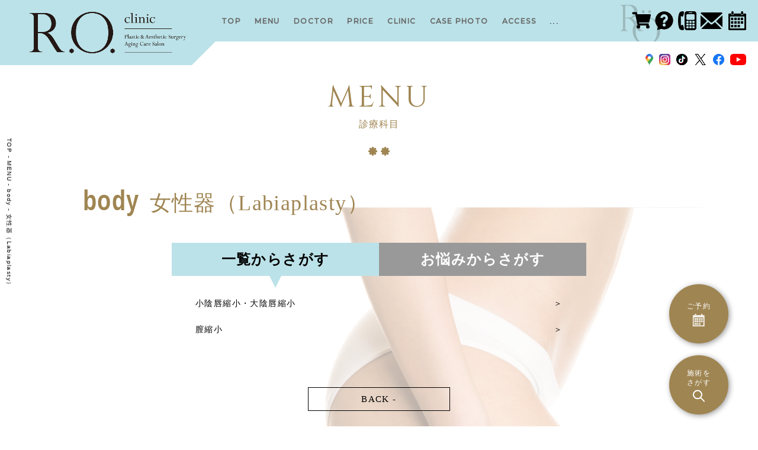

--- FILE ---
content_type: text/html; charset=UTF-8
request_url: https://ro-clinic.com/body_cat/female/
body_size: 24030
content:
<!DOCTYPE html>
<html>
<head>
<meta charset="utf-8">

<!-- Google tag (gtag.js) -->
<script async src="https://www.googletagmanager.com/gtag/js?id=AW-17631169781">
</script>
<script>
  window.dataLayer = window.dataLayer || [];
  function gtag(){dataLayer.push(arguments);}
  gtag('js', new Date());

  gtag('config', 'AW-17631169781');
</script>

<!-- Google tag (gtag.js) -->
<script async src="https://www.googletagmanager.com/gtag/js?id=G-WSLYGM7K8B"></script>
<script>
  window.dataLayer = window.dataLayer || [];
  function gtag(){dataLayer.push(arguments);}
  gtag('js', new Date());

  gtag('config', 'G-WSLYGM7K8B');
</script>

<meta name="keywords" content="">
<meta name="viewport" content="width=device-width,initial-scale=1.0,minimum-scale=1.0,user-scalable=yes,viewport-fit=cover">

<!-- favicon -->
<!-- <link rel="icon" href="https://ro-clinic.com/wp/wp-content/themes/ro-themes/img/common/favicon.ico" type="image/x-icon">
<link rel="apple-touch-icon" href="https://ro-clinic.com/wp/wp-content/themes/ro-themes/img/common/favicon.png" sizes="180x180"> -->

<!-- css -->
<link rel="stylesheet" href="https://ro-clinic.com/wp/wp-content/themes/ro-themes/css/reset.css" type="text/css" />
<link rel="stylesheet" href="https://ro-clinic.com/wp/wp-content/themes/ro-themes/css/header.css" type="text/css" />
<link rel="stylesheet" href="https://ro-clinic.com/wp/wp-content/themes/ro-themes/css/footer.css?20260122-0301" type="text/css" />
<link rel="stylesheet" href="https://ro-clinic.com/wp/wp-content/themes/ro-themes/css/common.css" type="text/css" />
<link rel="stylesheet" href="https://ro-clinic.com/wp/wp-content/themes/ro-themes/css/slick.css" type="text/css" />
<link rel="stylesheet" href="https://ro-clinic.com/wp/wp-content/themes/ro-themes/css/slick-theme.css" type="text/css" />
<link rel="stylesheet" href="https://ro-clinic.com/wp/wp-content/themes/ro-themes/css/lity.min.css" type="text/css" />
<link rel="stylesheet" href="https://cdnjs.cloudflare.com/ajax/libs/Swiper/5.4.5/css/swiper.min.css">


<!-- WEBfont -->
<link rel="stylesheet" href="https://use.fontawesome.com/releases/v5.1.0/css/all.css" integrity="sha384-lKuwvrZot6UHsBSfcMvOkWwlCMgc0TaWr+30HWe3a4ltaBwTZhyTEggF5tJv8tbt" crossorigin="anonymous">
<link href="https://fonts.googleapis.com/css2?family=Cinzel&display=swap" rel="stylesheet">


<!-- js -->
<script src="https://ajax.googleapis.com/ajax/libs/jquery/2.2.4/jquery.min.js"></script>
<script type="text/javascript" src="https://ro-clinic.com/wp/wp-content/themes/ro-themes/js/main.js"></script>
<script type="text/javascript" src="https://ro-clinic.com/wp/wp-content/themes/ro-themes/js/lity.min.js"></script>
<script type="text/javascript" src="https://ro-clinic.com/wp/wp-content/themes/ro-themes/js/slick.min.js"></script>
<script src="https://cdnjs.cloudflare.com/ajax/libs/Swiper/5.4.5/js/swiper.min.js"></script>

<!--object-sit（IE対策）-->
<script src="https://cdnjs.cloudflare.com/ajax/libs/object-fit-images/3.2.4/ofi.js"></script>
<script>$(function () { objectFitImages() });</script>


<!-- googole font -->
<link rel="preconnect" href="https://fonts.googleapis.com">
<link rel="preconnect" href="https://fonts.gstatic.com" crossorigin>
<link href="https://fonts.googleapis.com/css2?family=Montserrat:wght@500&display=swap" rel="stylesheet">
<!--追加CSS・JS-->
<link rel="stylesheet" href="https://ro-clinic.com/wp/wp-content/themes/ro-themes/css/menu.css" type="text/css" />
<!--************************
これは下層用のヘッダです。
TOP専用のヘッダは「hrader-2」なので注意
***************************-->

<title>女性器（Labiaplasty） | R.O.clinic | 表参道駅徒歩3分</title>
	<style>img:is([sizes="auto" i], [sizes^="auto," i]) { contain-intrinsic-size: 3000px 1500px }</style>
	
		<!-- All in One SEO 4.9.2 - aioseo.com -->
	<meta name="robots" content="max-image-preview:large" />
	<link rel="canonical" href="https://ro-clinic.com/body_cat/female/" />
	<link rel="next" href="https://ro-clinic.com/body_cat/female/page/2/" />
	<meta name="generator" content="All in One SEO (AIOSEO) 4.9.2" />
		<script type="application/ld+json" class="aioseo-schema">
			{"@context":"https:\/\/schema.org","@graph":[{"@type":"BreadcrumbList","@id":"https:\/\/ro-clinic.com\/body_cat\/female\/#breadcrumblist","itemListElement":[{"@type":"ListItem","@id":"https:\/\/ro-clinic.com#listItem","position":1,"name":"\u30db\u30fc\u30e0","item":"https:\/\/ro-clinic.com","nextItem":{"@type":"ListItem","@id":"https:\/\/ro-clinic.com\/body_cat\/female\/#listItem","name":"\u5973\u6027\u5668\uff08Labiaplasty\uff09"}},{"@type":"ListItem","@id":"https:\/\/ro-clinic.com\/body_cat\/female\/#listItem","position":2,"name":"\u5973\u6027\u5668\uff08Labiaplasty\uff09","previousItem":{"@type":"ListItem","@id":"https:\/\/ro-clinic.com#listItem","name":"\u30db\u30fc\u30e0"}}]},{"@type":"CollectionPage","@id":"https:\/\/ro-clinic.com\/body_cat\/female\/#collectionpage","url":"https:\/\/ro-clinic.com\/body_cat\/female\/","name":"\u5973\u6027\u5668\uff08Labiaplasty\uff09 | R.O.clinic | \u8868\u53c2\u9053\u99c5\u5f92\u6b693\u5206","inLanguage":"ja","isPartOf":{"@id":"https:\/\/ro-clinic.com\/#website"},"breadcrumb":{"@id":"https:\/\/ro-clinic.com\/body_cat\/female\/#breadcrumblist"}},{"@type":"Organization","@id":"https:\/\/ro-clinic.com\/#organization","name":"R.O.clinic | \u8868\u53c2\u9053\u99c5\u5f92\u6b693\u5206","description":"2020.9.30OPEN","url":"https:\/\/ro-clinic.com\/"},{"@type":"WebSite","@id":"https:\/\/ro-clinic.com\/#website","url":"https:\/\/ro-clinic.com\/","name":"R.O.clinic | \u8868\u53c2\u9053\u99c5\u5f92\u6b693\u5206","description":"2020.9.30OPEN","inLanguage":"ja","publisher":{"@id":"https:\/\/ro-clinic.com\/#organization"}}]}
		</script>
		<!-- All in One SEO -->

<link rel="alternate" type="application/rss+xml" title="R.O.clinic | 表参道駅徒歩3分 &raquo; 女性器（Labiaplasty） ボディカテゴリー のフィード" href="https://ro-clinic.com/body_cat/female/feed/" />
<script type="text/javascript">
/* <![CDATA[ */
window._wpemojiSettings = {"baseUrl":"https:\/\/s.w.org\/images\/core\/emoji\/16.0.1\/72x72\/","ext":".png","svgUrl":"https:\/\/s.w.org\/images\/core\/emoji\/16.0.1\/svg\/","svgExt":".svg","source":{"concatemoji":"https:\/\/ro-clinic.com\/wp\/wp-includes\/js\/wp-emoji-release.min.js?ver=6.8.3"}};
/*! This file is auto-generated */
!function(s,n){var o,i,e;function c(e){try{var t={supportTests:e,timestamp:(new Date).valueOf()};sessionStorage.setItem(o,JSON.stringify(t))}catch(e){}}function p(e,t,n){e.clearRect(0,0,e.canvas.width,e.canvas.height),e.fillText(t,0,0);var t=new Uint32Array(e.getImageData(0,0,e.canvas.width,e.canvas.height).data),a=(e.clearRect(0,0,e.canvas.width,e.canvas.height),e.fillText(n,0,0),new Uint32Array(e.getImageData(0,0,e.canvas.width,e.canvas.height).data));return t.every(function(e,t){return e===a[t]})}function u(e,t){e.clearRect(0,0,e.canvas.width,e.canvas.height),e.fillText(t,0,0);for(var n=e.getImageData(16,16,1,1),a=0;a<n.data.length;a++)if(0!==n.data[a])return!1;return!0}function f(e,t,n,a){switch(t){case"flag":return n(e,"\ud83c\udff3\ufe0f\u200d\u26a7\ufe0f","\ud83c\udff3\ufe0f\u200b\u26a7\ufe0f")?!1:!n(e,"\ud83c\udde8\ud83c\uddf6","\ud83c\udde8\u200b\ud83c\uddf6")&&!n(e,"\ud83c\udff4\udb40\udc67\udb40\udc62\udb40\udc65\udb40\udc6e\udb40\udc67\udb40\udc7f","\ud83c\udff4\u200b\udb40\udc67\u200b\udb40\udc62\u200b\udb40\udc65\u200b\udb40\udc6e\u200b\udb40\udc67\u200b\udb40\udc7f");case"emoji":return!a(e,"\ud83e\udedf")}return!1}function g(e,t,n,a){var r="undefined"!=typeof WorkerGlobalScope&&self instanceof WorkerGlobalScope?new OffscreenCanvas(300,150):s.createElement("canvas"),o=r.getContext("2d",{willReadFrequently:!0}),i=(o.textBaseline="top",o.font="600 32px Arial",{});return e.forEach(function(e){i[e]=t(o,e,n,a)}),i}function t(e){var t=s.createElement("script");t.src=e,t.defer=!0,s.head.appendChild(t)}"undefined"!=typeof Promise&&(o="wpEmojiSettingsSupports",i=["flag","emoji"],n.supports={everything:!0,everythingExceptFlag:!0},e=new Promise(function(e){s.addEventListener("DOMContentLoaded",e,{once:!0})}),new Promise(function(t){var n=function(){try{var e=JSON.parse(sessionStorage.getItem(o));if("object"==typeof e&&"number"==typeof e.timestamp&&(new Date).valueOf()<e.timestamp+604800&&"object"==typeof e.supportTests)return e.supportTests}catch(e){}return null}();if(!n){if("undefined"!=typeof Worker&&"undefined"!=typeof OffscreenCanvas&&"undefined"!=typeof URL&&URL.createObjectURL&&"undefined"!=typeof Blob)try{var e="postMessage("+g.toString()+"("+[JSON.stringify(i),f.toString(),p.toString(),u.toString()].join(",")+"));",a=new Blob([e],{type:"text/javascript"}),r=new Worker(URL.createObjectURL(a),{name:"wpTestEmojiSupports"});return void(r.onmessage=function(e){c(n=e.data),r.terminate(),t(n)})}catch(e){}c(n=g(i,f,p,u))}t(n)}).then(function(e){for(var t in e)n.supports[t]=e[t],n.supports.everything=n.supports.everything&&n.supports[t],"flag"!==t&&(n.supports.everythingExceptFlag=n.supports.everythingExceptFlag&&n.supports[t]);n.supports.everythingExceptFlag=n.supports.everythingExceptFlag&&!n.supports.flag,n.DOMReady=!1,n.readyCallback=function(){n.DOMReady=!0}}).then(function(){return e}).then(function(){var e;n.supports.everything||(n.readyCallback(),(e=n.source||{}).concatemoji?t(e.concatemoji):e.wpemoji&&e.twemoji&&(t(e.twemoji),t(e.wpemoji)))}))}((window,document),window._wpemojiSettings);
/* ]]> */
</script>
<style id='wp-emoji-styles-inline-css' type='text/css'>

	img.wp-smiley, img.emoji {
		display: inline !important;
		border: none !important;
		box-shadow: none !important;
		height: 1em !important;
		width: 1em !important;
		margin: 0 0.07em !important;
		vertical-align: -0.1em !important;
		background: none !important;
		padding: 0 !important;
	}
</style>
<link rel='stylesheet' id='wp-block-library-css' href='https://ro-clinic.com/wp/wp-includes/css/dist/block-library/style.min.css?ver=6.8.3' type='text/css' media='all' />
<style id='classic-theme-styles-inline-css' type='text/css'>
/*! This file is auto-generated */
.wp-block-button__link{color:#fff;background-color:#32373c;border-radius:9999px;box-shadow:none;text-decoration:none;padding:calc(.667em + 2px) calc(1.333em + 2px);font-size:1.125em}.wp-block-file__button{background:#32373c;color:#fff;text-decoration:none}
</style>
<link rel='stylesheet' id='aioseo/css/src/vue/standalone/blocks/table-of-contents/global.scss-css' href='https://ro-clinic.com/wp/wp-content/plugins/all-in-one-seo-pack/dist/Lite/assets/css/table-of-contents/global.e90f6d47.css?ver=4.9.2' type='text/css' media='all' />
<style id='global-styles-inline-css' type='text/css'>
:root{--wp--preset--aspect-ratio--square: 1;--wp--preset--aspect-ratio--4-3: 4/3;--wp--preset--aspect-ratio--3-4: 3/4;--wp--preset--aspect-ratio--3-2: 3/2;--wp--preset--aspect-ratio--2-3: 2/3;--wp--preset--aspect-ratio--16-9: 16/9;--wp--preset--aspect-ratio--9-16: 9/16;--wp--preset--color--black: #000000;--wp--preset--color--cyan-bluish-gray: #abb8c3;--wp--preset--color--white: #ffffff;--wp--preset--color--pale-pink: #f78da7;--wp--preset--color--vivid-red: #cf2e2e;--wp--preset--color--luminous-vivid-orange: #ff6900;--wp--preset--color--luminous-vivid-amber: #fcb900;--wp--preset--color--light-green-cyan: #7bdcb5;--wp--preset--color--vivid-green-cyan: #00d084;--wp--preset--color--pale-cyan-blue: #8ed1fc;--wp--preset--color--vivid-cyan-blue: #0693e3;--wp--preset--color--vivid-purple: #9b51e0;--wp--preset--gradient--vivid-cyan-blue-to-vivid-purple: linear-gradient(135deg,rgba(6,147,227,1) 0%,rgb(155,81,224) 100%);--wp--preset--gradient--light-green-cyan-to-vivid-green-cyan: linear-gradient(135deg,rgb(122,220,180) 0%,rgb(0,208,130) 100%);--wp--preset--gradient--luminous-vivid-amber-to-luminous-vivid-orange: linear-gradient(135deg,rgba(252,185,0,1) 0%,rgba(255,105,0,1) 100%);--wp--preset--gradient--luminous-vivid-orange-to-vivid-red: linear-gradient(135deg,rgba(255,105,0,1) 0%,rgb(207,46,46) 100%);--wp--preset--gradient--very-light-gray-to-cyan-bluish-gray: linear-gradient(135deg,rgb(238,238,238) 0%,rgb(169,184,195) 100%);--wp--preset--gradient--cool-to-warm-spectrum: linear-gradient(135deg,rgb(74,234,220) 0%,rgb(151,120,209) 20%,rgb(207,42,186) 40%,rgb(238,44,130) 60%,rgb(251,105,98) 80%,rgb(254,248,76) 100%);--wp--preset--gradient--blush-light-purple: linear-gradient(135deg,rgb(255,206,236) 0%,rgb(152,150,240) 100%);--wp--preset--gradient--blush-bordeaux: linear-gradient(135deg,rgb(254,205,165) 0%,rgb(254,45,45) 50%,rgb(107,0,62) 100%);--wp--preset--gradient--luminous-dusk: linear-gradient(135deg,rgb(255,203,112) 0%,rgb(199,81,192) 50%,rgb(65,88,208) 100%);--wp--preset--gradient--pale-ocean: linear-gradient(135deg,rgb(255,245,203) 0%,rgb(182,227,212) 50%,rgb(51,167,181) 100%);--wp--preset--gradient--electric-grass: linear-gradient(135deg,rgb(202,248,128) 0%,rgb(113,206,126) 100%);--wp--preset--gradient--midnight: linear-gradient(135deg,rgb(2,3,129) 0%,rgb(40,116,252) 100%);--wp--preset--font-size--small: 13px;--wp--preset--font-size--medium: 20px;--wp--preset--font-size--large: 36px;--wp--preset--font-size--x-large: 42px;--wp--preset--spacing--20: 0.44rem;--wp--preset--spacing--30: 0.67rem;--wp--preset--spacing--40: 1rem;--wp--preset--spacing--50: 1.5rem;--wp--preset--spacing--60: 2.25rem;--wp--preset--spacing--70: 3.38rem;--wp--preset--spacing--80: 5.06rem;--wp--preset--shadow--natural: 6px 6px 9px rgba(0, 0, 0, 0.2);--wp--preset--shadow--deep: 12px 12px 50px rgba(0, 0, 0, 0.4);--wp--preset--shadow--sharp: 6px 6px 0px rgba(0, 0, 0, 0.2);--wp--preset--shadow--outlined: 6px 6px 0px -3px rgba(255, 255, 255, 1), 6px 6px rgba(0, 0, 0, 1);--wp--preset--shadow--crisp: 6px 6px 0px rgba(0, 0, 0, 1);}:where(.is-layout-flex){gap: 0.5em;}:where(.is-layout-grid){gap: 0.5em;}body .is-layout-flex{display: flex;}.is-layout-flex{flex-wrap: wrap;align-items: center;}.is-layout-flex > :is(*, div){margin: 0;}body .is-layout-grid{display: grid;}.is-layout-grid > :is(*, div){margin: 0;}:where(.wp-block-columns.is-layout-flex){gap: 2em;}:where(.wp-block-columns.is-layout-grid){gap: 2em;}:where(.wp-block-post-template.is-layout-flex){gap: 1.25em;}:where(.wp-block-post-template.is-layout-grid){gap: 1.25em;}.has-black-color{color: var(--wp--preset--color--black) !important;}.has-cyan-bluish-gray-color{color: var(--wp--preset--color--cyan-bluish-gray) !important;}.has-white-color{color: var(--wp--preset--color--white) !important;}.has-pale-pink-color{color: var(--wp--preset--color--pale-pink) !important;}.has-vivid-red-color{color: var(--wp--preset--color--vivid-red) !important;}.has-luminous-vivid-orange-color{color: var(--wp--preset--color--luminous-vivid-orange) !important;}.has-luminous-vivid-amber-color{color: var(--wp--preset--color--luminous-vivid-amber) !important;}.has-light-green-cyan-color{color: var(--wp--preset--color--light-green-cyan) !important;}.has-vivid-green-cyan-color{color: var(--wp--preset--color--vivid-green-cyan) !important;}.has-pale-cyan-blue-color{color: var(--wp--preset--color--pale-cyan-blue) !important;}.has-vivid-cyan-blue-color{color: var(--wp--preset--color--vivid-cyan-blue) !important;}.has-vivid-purple-color{color: var(--wp--preset--color--vivid-purple) !important;}.has-black-background-color{background-color: var(--wp--preset--color--black) !important;}.has-cyan-bluish-gray-background-color{background-color: var(--wp--preset--color--cyan-bluish-gray) !important;}.has-white-background-color{background-color: var(--wp--preset--color--white) !important;}.has-pale-pink-background-color{background-color: var(--wp--preset--color--pale-pink) !important;}.has-vivid-red-background-color{background-color: var(--wp--preset--color--vivid-red) !important;}.has-luminous-vivid-orange-background-color{background-color: var(--wp--preset--color--luminous-vivid-orange) !important;}.has-luminous-vivid-amber-background-color{background-color: var(--wp--preset--color--luminous-vivid-amber) !important;}.has-light-green-cyan-background-color{background-color: var(--wp--preset--color--light-green-cyan) !important;}.has-vivid-green-cyan-background-color{background-color: var(--wp--preset--color--vivid-green-cyan) !important;}.has-pale-cyan-blue-background-color{background-color: var(--wp--preset--color--pale-cyan-blue) !important;}.has-vivid-cyan-blue-background-color{background-color: var(--wp--preset--color--vivid-cyan-blue) !important;}.has-vivid-purple-background-color{background-color: var(--wp--preset--color--vivid-purple) !important;}.has-black-border-color{border-color: var(--wp--preset--color--black) !important;}.has-cyan-bluish-gray-border-color{border-color: var(--wp--preset--color--cyan-bluish-gray) !important;}.has-white-border-color{border-color: var(--wp--preset--color--white) !important;}.has-pale-pink-border-color{border-color: var(--wp--preset--color--pale-pink) !important;}.has-vivid-red-border-color{border-color: var(--wp--preset--color--vivid-red) !important;}.has-luminous-vivid-orange-border-color{border-color: var(--wp--preset--color--luminous-vivid-orange) !important;}.has-luminous-vivid-amber-border-color{border-color: var(--wp--preset--color--luminous-vivid-amber) !important;}.has-light-green-cyan-border-color{border-color: var(--wp--preset--color--light-green-cyan) !important;}.has-vivid-green-cyan-border-color{border-color: var(--wp--preset--color--vivid-green-cyan) !important;}.has-pale-cyan-blue-border-color{border-color: var(--wp--preset--color--pale-cyan-blue) !important;}.has-vivid-cyan-blue-border-color{border-color: var(--wp--preset--color--vivid-cyan-blue) !important;}.has-vivid-purple-border-color{border-color: var(--wp--preset--color--vivid-purple) !important;}.has-vivid-cyan-blue-to-vivid-purple-gradient-background{background: var(--wp--preset--gradient--vivid-cyan-blue-to-vivid-purple) !important;}.has-light-green-cyan-to-vivid-green-cyan-gradient-background{background: var(--wp--preset--gradient--light-green-cyan-to-vivid-green-cyan) !important;}.has-luminous-vivid-amber-to-luminous-vivid-orange-gradient-background{background: var(--wp--preset--gradient--luminous-vivid-amber-to-luminous-vivid-orange) !important;}.has-luminous-vivid-orange-to-vivid-red-gradient-background{background: var(--wp--preset--gradient--luminous-vivid-orange-to-vivid-red) !important;}.has-very-light-gray-to-cyan-bluish-gray-gradient-background{background: var(--wp--preset--gradient--very-light-gray-to-cyan-bluish-gray) !important;}.has-cool-to-warm-spectrum-gradient-background{background: var(--wp--preset--gradient--cool-to-warm-spectrum) !important;}.has-blush-light-purple-gradient-background{background: var(--wp--preset--gradient--blush-light-purple) !important;}.has-blush-bordeaux-gradient-background{background: var(--wp--preset--gradient--blush-bordeaux) !important;}.has-luminous-dusk-gradient-background{background: var(--wp--preset--gradient--luminous-dusk) !important;}.has-pale-ocean-gradient-background{background: var(--wp--preset--gradient--pale-ocean) !important;}.has-electric-grass-gradient-background{background: var(--wp--preset--gradient--electric-grass) !important;}.has-midnight-gradient-background{background: var(--wp--preset--gradient--midnight) !important;}.has-small-font-size{font-size: var(--wp--preset--font-size--small) !important;}.has-medium-font-size{font-size: var(--wp--preset--font-size--medium) !important;}.has-large-font-size{font-size: var(--wp--preset--font-size--large) !important;}.has-x-large-font-size{font-size: var(--wp--preset--font-size--x-large) !important;}
:where(.wp-block-post-template.is-layout-flex){gap: 1.25em;}:where(.wp-block-post-template.is-layout-grid){gap: 1.25em;}
:where(.wp-block-columns.is-layout-flex){gap: 2em;}:where(.wp-block-columns.is-layout-grid){gap: 2em;}
:root :where(.wp-block-pullquote){font-size: 1.5em;line-height: 1.6;}
</style>
<link rel='stylesheet' id='wp-ulike-css' href='https://ro-clinic.com/wp/wp-content/plugins/wp-ulike/assets/css/wp-ulike.min.css?ver=4.8.3.1' type='text/css' media='all' />
<link rel='stylesheet' id='fancybox-css' href='https://ro-clinic.com/wp/wp-content/plugins/easy-fancybox/fancybox/1.5.4/jquery.fancybox.min.css?ver=6.8.3' type='text/css' media='screen' />
<script type="text/javascript" src="https://ro-clinic.com/wp/wp-includes/js/jquery/jquery.min.js?ver=3.7.1" id="jquery-core-js"></script>
<script type="text/javascript" src="https://ro-clinic.com/wp/wp-includes/js/jquery/jquery-migrate.min.js?ver=3.4.1" id="jquery-migrate-js"></script>
<link rel="https://api.w.org/" href="https://ro-clinic.com/wp-json/" /><link rel="alternate" title="JSON" type="application/json" href="https://ro-clinic.com/wp-json/wp/v2/body_cat/32" /><link rel="EditURI" type="application/rsd+xml" title="RSD" href="https://ro-clinic.com/wp/xmlrpc.php?rsd" />
<meta name="generator" content="WordPress 6.8.3" />
<noscript><style>.lazyload[data-src]{display:none !important;}</style></noscript><style>.lazyload{background-image:none !important;}.lazyload:before{background-image:none !important;}</style><link rel="icon" href="https://ro-clinic.com/wp/wp-content/uploads/2020/08/cropped-favicon-32x32.png" sizes="32x32" />
<link rel="icon" href="https://ro-clinic.com/wp/wp-content/uploads/2020/08/cropped-favicon-192x192.png" sizes="192x192" />
<link rel="apple-touch-icon" href="https://ro-clinic.com/wp/wp-content/uploads/2020/08/cropped-favicon-180x180.png" />
<meta name="msapplication-TileImage" content="https://ro-clinic.com/wp/wp-content/uploads/2020/08/cropped-favicon-270x270.png" />
</head>
<body>
<header class="pc_header"> 
    
    <!--　最初にあるヘッダーここから　-->
    <div id="fixed_nav00">
        <div class="nav_flex">
            <div class="left"><a href="https://ro-clinic.com"><img src="[data-uri]" width="350" data-src="https://ro-clinic.com/wp/wp-content/themes/ro-themes/img/common/logo.png" decoding="async" class="lazyload" data-eio-rwidth="700" data-eio-rheight="186"><noscript><img src="https://ro-clinic.com/wp/wp-content/themes/ro-themes/img/common/logo.png" width="350" data-eio="l"></noscript></a> </div>
            <div class="main">
                <ul class="nav">
                    <li><a href="https://ro-clinic.com">TOP</a></li>
                   <li class="nav_menu"><a href="https://ro-clinic.com/menu/">MENU</a>
<div>
				 <ul>
                <li><a href="https://ro-clinic.com/menu_face/">face / 顔</a>
					<div>
						<a href="https://ro-clinic.com/face_cat/eye/">目</a><span>|</span><a href="https://ro-clinic.com/face_cat/nose/">鼻</a><span>|</span><a href="https://ro-clinic.com/face_cat/ear/">耳</a><span>|</span><a href="https://ro-clinic.com/face_cat/mouth/">口</a>
					</div>	
					 </li>
                <li><a href="https://ro-clinic.com/menu_line/">face line / 輪郭</a></li>
                    <li><a href="https://ro-clinic.com/menu_breast/">breast / 胸</a></li>
                    <li><a href="https://ro-clinic.com/menu_body/">body / ボディ・その他</a>
                    <div><a href="https://ro-clinic.com/body_cat/fat/">脂肪吸引・たるみ切除</a><span>|</span><a href="https://ro-clinic.com/body_cat/female/">女性器</a></div></li>
                    <li><a href="https://ro-clinic.com/menu_aging/">injection / 注入治療</a></li>
                    <li><a href="https://ro-clinic.com/menu_skin/">skin care / 美容皮膚科</a></li>
                    <li><a href="https://ro-clinic.com/menu_plastic/">plastic surgery / 形成外科</a></li>
                    <li><a href="https://ro-clinic.com/machine_list/">machine / 医療機器</a></li>
            </ul>
	</div>
                    <li><a href="https://ro-clinic.com/doctor/">DOCTOR</a></li>
                    <li><a href="https://ro-clinic.com/price/">PRICE</a></li>
                    <li><a href="https://ro-clinic.com/clinic/">CLINIC</a></li>
                    <li><a href="https://ro-clinic.com/case_photo/">CASE PHOTO</a></li>
                    <li><a href="https://ro-clinic.com/access/">ACCESS</a></li>
                    <li class="nav_menu">...
                      <div>
                        <ul>
                          <li><a href="https://ro-clinic.com/doctors_column/"><img class="menuIcon lazyload" src="[data-uri]" data-src="https://ro-clinic.com/wp/wp-content/themes/ro-themes/img/common/icon_d-column.svg" decoding="async"><noscript><img class="menuIcon" src="https://ro-clinic.com/wp/wp-content/themes/ro-themes/img/common/icon_d-column.svg" data-eio="l"></noscript>ドクターズコラム</a></li>
                          <li><a href="https://ro-clinic.com/blog/"><img class="menuIcon lazyload" src="[data-uri]" data-src="https://ro-clinic.com/wp/wp-content/themes/ro-themes/img/common/icon_blog.svg" decoding="async"><noscript><img class="menuIcon" src="https://ro-clinic.com/wp/wp-content/themes/ro-themes/img/common/icon_blog.svg" data-eio="l"></noscript>スタッフブログ</a></li>
                          <li><a href="https://ro-clinic.com/campaign/"><img class="menuIcon lazyload" src="[data-uri]" data-src="https://ro-clinic.com/wp/wp-content/themes/ro-themes/img/common/icon_campaign.svg" decoding="async"><noscript><img class="menuIcon" src="https://ro-clinic.com/wp/wp-content/themes/ro-themes/img/common/icon_campaign.svg" data-eio="l"></noscript>キャンペーン</a></li>
                          <li><a href="https://ro-clinic.com/news/"><img class="menuIcon lazyload" src="[data-uri]" data-src="https://ro-clinic.com/wp/wp-content/themes/ro-themes/img/common/icon_news.svg" decoding="async"><noscript><img class="menuIcon" src="https://ro-clinic.com/wp/wp-content/themes/ro-themes/img/common/icon_news.svg" data-eio="l"></noscript>ニュース</a></li>
                        </ul>
                      </div>
                    </li>
                    <!-- <li><a href="https://ro-clinic.com/blog/">BLOG</a></li>
                    <li><a href="https://ro-clinic.com/news/">NEWS</a></li>
                    <li><a href="https://ro-clinic.com/campaign/">CAMPAIGN</a></li> -->
                </ul>
                <ul class="contact">
                    <li class=""><a href="https://ro-boutique.jp/" target="_blank" rel="noopener noreferrer"><i class="fas fa-shopping-cart"></i></a></li>
                    <li class="faq"><a href="https://ro-clinic.com/faq/"><img src="[data-uri]" width="34" alt="FAQ" data-src="https://ro-clinic.com/wp/wp-content/themes/ro-themes/img/common/faq.png" decoding="async" class="lazyload" data-eio-rwidth="68" data-eio-rheight="70"><noscript><img src="https://ro-clinic.com/wp/wp-content/themes/ro-themes/img/common/faq.png" width="34" alt="FAQ" data-eio="l"></noscript></a></li>
                    <li class="tel"><a href="tel:03-6427-1138"><img src="[data-uri]" width="34" alt="電話" data-src="https://ro-clinic.com/wp/wp-content/themes/ro-themes/img/common/tel.png" decoding="async" class="lazyload" data-eio-rwidth="68" data-eio-rheight="70"><noscript><img src="https://ro-clinic.com/wp/wp-content/themes/ro-themes/img/common/tel.png" width="34" alt="電話" data-eio="l"></noscript></a><p class="min">03-6427-1138<span>（10:00 - 19:00）</span></p></li>
                    <li><a href="https://ro-clinic.com/contact/"><img src="[data-uri]" width="41" alt="メール" data-src="https://ro-clinic.com/wp/wp-content/themes/ro-themes/img/common/mail.png" decoding="async" class="lazyload" data-eio-rwidth="82" data-eio-rheight="60"><noscript><img src="https://ro-clinic.com/wp/wp-content/themes/ro-themes/img/common/mail.png" width="41" alt="メール" data-eio="l"></noscript></a></li>
                    <li><a href="https://ro-clinic.com/reserve/"><img src="[data-uri]" width="34" alt="カレンダー" data-src="https://ro-clinic.com/wp/wp-content/themes/ro-themes/img/common/calendar.png" decoding="async" class="lazyload" data-eio-rwidth="68" data-eio-rheight="70"><noscript><img src="https://ro-clinic.com/wp/wp-content/themes/ro-themes/img/common/calendar.png" width="34" alt="カレンダー" data-eio="l"></noscript></a></li>
                </ul>
            </div>
        </div>
        <div class="bottom">
            <ul class="sns">
                <li><a href="https://goo.gl/maps/mormVNQSt8HPvx3c8" target="_blank"><img src="[data-uri]" width="21" data-src="https://ro-clinic.com/wp/wp-content/themes/ro-themes/img/common/map_pin.png" decoding="async" class="lazyload" data-eio-rwidth="42" data-eio-rheight="61"><noscript><img src="https://ro-clinic.com/wp/wp-content/themes/ro-themes/img/common/map_pin.png" width="21" data-eio="l"></noscript></a></li>
                <li><a href="https://www.instagram.com/r.o.clinic/" target="_blank"><img src="[data-uri]" width="30" data-src="https://ro-clinic.com/wp/wp-content/themes/ro-themes/img/common/instagram.png" decoding="async" class="lazyload" data-eio-rwidth="60" data-eio-rheight="60"><noscript><img src="https://ro-clinic.com/wp/wp-content/themes/ro-themes/img/common/instagram.png" width="30" data-eio="l"></noscript></a></li>
                <li><a href="https://www.tiktok.com/@r.o.clinic?_t=8hZLYAXw5re&_r=1" target="_blank"><img src="[data-uri]" width="30" data-src="https://ro-clinic.com/wp/wp-content/themes/ro-themes/img/common/tiktok.png" decoding="async" class="lazyload" data-eio-rwidth="1200" data-eio-rheight="1200"><noscript><img src="https://ro-clinic.com/wp/wp-content/themes/ro-themes/img/common/tiktok.png" width="30" data-eio="l"></noscript></a></li>
                <li><a href="https://twitter.com/ROclinic_JP" target="_blank"><img src="[data-uri]" width="37" data-src="https://ro-clinic.com/wp/wp-content/themes/ro-themes/img/common/X_logo-black.png" decoding="async" class="lazyload" data-eio-rwidth="74" data-eio-rheight="60"><noscript><img src="https://ro-clinic.com/wp/wp-content/themes/ro-themes/img/common/X_logo-black.png" width="37" data-eio="l"></noscript></a></li>
                <li><a href="https://www.facebook.com/roclinic.jp" target="_blank"><img src="[data-uri]" width="30" data-src="https://ro-clinic.com/wp/wp-content/themes/ro-themes/img/common/f_logo_RGB-Blue_58.png" decoding="async" class="lazyload" data-eio-rwidth="60" data-eio-rheight="60"><noscript><img src="https://ro-clinic.com/wp/wp-content/themes/ro-themes/img/common/f_logo_RGB-Blue_58.png" width="30" data-eio="l"></noscript></a></li>
                <li><a href="https://www.youtube.com/channel/UCp6Jduoqkjee-sohJf81S3Q" target="_blank"><img src="[data-uri]" width="43" data-src="https://ro-clinic.com/wp/wp-content/themes/ro-themes/img/common/youtube.png" decoding="async" class="lazyload" data-eio-rwidth="86" data-eio-rheight="60"><noscript><img src="https://ro-clinic.com/wp/wp-content/themes/ro-themes/img/common/youtube.png" width="43" data-eio="l"></noscript></a></li>
            </ul>
        </div>
    </div>
    <!--　最初にあるヘッダーここまで　-->
    
</header>

<!--　バーガーメニューここから　-->
<header class="sp_header">
    <p class="logo"><a href="https://ro-clinic.com"><img src="[data-uri]" data-src="https://ro-clinic.com/wp/wp-content/themes/ro-themes/img/common/logo.png" decoding="async" class="lazyload" data-eio-rwidth="700" data-eio-rheight="186"><noscript><img src="https://ro-clinic.com/wp/wp-content/themes/ro-themes/img/common/logo.png" data-eio="l"></noscript></a></p>
    <nav class="global-nav">
        <ul class="global-nav__list">
            <li class="global-nav__item"><a href="https://ro-clinic.com">TOP</a></li>
            <li class="cp_actab global-nav__item">
				<input id="tab-zero" type="checkbox" name="tabs">
        <label for="tab-zero" class="b_line pad_s">MENU</label>
        <div class="cp_actab-content">
			<ul>
          <li><a href="https://ro-clinic.com/menu/">view all / すべて</a>
            <li><a href="https://ro-clinic.com/menu_face/">face / 顔</a>
              <div> <a href="https://ro-clinic.com/face_cat/eye/">- 目</a><a href="https://ro-clinic.com/face_cat/nose/">- 鼻</a><a href="https://ro-clinic.com/face_cat/ear/">- 耳</a><a href="https://ro-clinic.com/face_cat/mouth/">- 口</a> </div>
            </li>
            <li><a href="https://ro-clinic.com/menu_line/">face line / 輪郭</a></li>
            <li><a href="https://ro-clinic.com/menu_breast/">breast / 胸</a></li>
            <li><a href="https://ro-clinic.com/menu_body/">body / ボディ・その他</a>
              <div><a href="https://ro-clinic.com/body_cat/fat/">- 脂肪吸引・たるみ切除</a><a href="https://ro-clinic.com/body_cat/female/">- 女性器</a></div>
            </li>
            <li><a href="https://ro-clinic.com/menu_aging/">injection / 注入治療</a></li>
            <li><a href="https://ro-clinic.com/menu_skin/">skin care / 美容皮膚科</a></li>
            <li><a href="https://ro-clinic.com/menu_plastic/">plastic surgery / 形成外科</a></li>
            <li><a href="https://ro-clinic.com/machine_list/">machine / 医療機器</a></li>
          </ul>
        </div>
      </li>
            <li class="global-nav__item"><a href="https://ro-clinic.com/doctor/">DOCTOR</a></li>
            <li class="global-nav__item"><a href="https://ro-clinic.com/price/">PRICE</a></li>
            <li class="global-nav__item"><a href="https://ro-clinic.com/clinic/">CLINIC</a></li>
            <li class="global-nav__item"><a href="https://ro-clinic.com/case_photo/">CASE PHOTO</a></li>
            <li class="global-nav__item"><a href="https://ro-clinic.com/access/">ACCESS</a></li>
            <li class="global-nav__item"><a href="https://ro-clinic.com/doctors_column/">DOCTOR'S COLUMN</a></li>
            <li class="global-nav__item"><a href="https://ro-clinic.com/blog/">BLOG</a></li>
            <li class="global-nav__item"><a href="https://ro-clinic.com/campaign/">CAMPAIGN</a></li>
            <li class="global-nav__item"><a href="https://ro-clinic.com/news/">NEWS</a></li>
        </ul>
        <div class="cart"><a href="https://ro-boutique.jp/" target="_blank" rel="noopener noreferrer"><i class="fas fa-shopping-cart"></i><span>ONLINE SHOP</span></a></div>
        <ul class="global-nav__contact min">
            <li><a href="https://ro-clinic.com/faq/"><img src="[data-uri]" width="34" alt="FAQ" data-src="https://ro-clinic.com/wp/wp-content/themes/ro-themes/img/common/faq.png" decoding="async" class="lazyload" data-eio-rwidth="68" data-eio-rheight="70"><noscript><img src="https://ro-clinic.com/wp/wp-content/themes/ro-themes/img/common/faq.png" width="34" alt="FAQ" data-eio="l"></noscript></a></li>
            <li><a href="tel:03-6427-1138"><img src="[data-uri]" width="34" alt="電話" data-src="https://ro-clinic.com/wp/wp-content/themes/ro-themes/img/common/tel.png" decoding="async" class="lazyload" data-eio-rwidth="68" data-eio-rheight="70"><noscript><img src="https://ro-clinic.com/wp/wp-content/themes/ro-themes/img/common/tel.png" width="34" alt="電話" data-eio="l"></noscript></a></li>
            <li><a href="https://ro-clinic.com/contact/"><img src="[data-uri]" width="41" alt="メール" data-src="https://ro-clinic.com/wp/wp-content/themes/ro-themes/img/common/mail.png" decoding="async" class="lazyload" data-eio-rwidth="82" data-eio-rheight="60"><noscript><img src="https://ro-clinic.com/wp/wp-content/themes/ro-themes/img/common/mail.png" width="41" alt="メール" data-eio="l"></noscript></a></li>
            <li><a href="https://ro-clinic.com/reserve/"><img src="[data-uri]" width="34" alt="カレンダー" data-src="https://ro-clinic.com/wp/wp-content/themes/ro-themes/img/common/calendar.png" decoding="async" class="lazyload" data-eio-rwidth="68" data-eio-rheight="70"><noscript><img src="https://ro-clinic.com/wp/wp-content/themes/ro-themes/img/common/calendar.png" width="34" alt="カレンダー" data-eio="l"></noscript></a></li>
        </ul>
        <ul class="global-nav__sns">
            <li><a href="https://goo.gl/maps/mormVNQSt8HPvx3c8" target="_blank"><img src="[data-uri]" width="21" data-src="https://ro-clinic.com/wp/wp-content/themes/ro-themes/img/common/map_pin.png" decoding="async" class="lazyload" data-eio-rwidth="42" data-eio-rheight="61"><noscript><img src="https://ro-clinic.com/wp/wp-content/themes/ro-themes/img/common/map_pin.png" width="21" data-eio="l"></noscript></a></li>
            <li><a href="https://www.instagram.com/r.o.clinic/" target="_blank"><img src="[data-uri]" width="30" data-src="https://ro-clinic.com/wp/wp-content/themes/ro-themes/img/common/instagram.png" decoding="async" class="lazyload" data-eio-rwidth="60" data-eio-rheight="60"><noscript><img src="https://ro-clinic.com/wp/wp-content/themes/ro-themes/img/common/instagram.png" width="30" data-eio="l"></noscript></a></li>
            <li><a href="https://www.tiktok.com/@r.o.clinic?_t=8hZLYAXw5re&_r=1" target="_blank"><img src="[data-uri]" width="30" data-src="https://ro-clinic.com/wp/wp-content/themes/ro-themes/img/common/tiktok.png" decoding="async" class="lazyload" data-eio-rwidth="1200" data-eio-rheight="1200"><noscript><img src="https://ro-clinic.com/wp/wp-content/themes/ro-themes/img/common/tiktok.png" width="30" data-eio="l"></noscript></a></li>
            <li><a href="https://twitter.com/ROclinic_JP" target="_blank"><img src="[data-uri]" width="37" data-src="https://ro-clinic.com/wp/wp-content/themes/ro-themes/img/common/X_logo-black.png" decoding="async" class="lazyload" data-eio-rwidth="74" data-eio-rheight="60"><noscript><img src="https://ro-clinic.com/wp/wp-content/themes/ro-themes/img/common/X_logo-black.png" width="37" data-eio="l"></noscript></a></li>
            <li><a href="https://www.facebook.com/roclinic.jp" target="_blank"><img src="[data-uri]" width="30" data-src="https://ro-clinic.com/wp/wp-content/themes/ro-themes/img/common/f_logo_RGB-Blue_58.png" decoding="async" class="lazyload" data-eio-rwidth="60" data-eio-rheight="60"><noscript><img src="https://ro-clinic.com/wp/wp-content/themes/ro-themes/img/common/f_logo_RGB-Blue_58.png" width="30" data-eio="l"></noscript></a></li>
            <li><a href="https://www.youtube.com/channel/UCp6Jduoqkjee-sohJf81S3Q" target="_blank"><img src="[data-uri]" width="43" data-src="https://ro-clinic.com/wp/wp-content/themes/ro-themes/img/common/youtube.png" decoding="async" class="lazyload" data-eio-rwidth="86" data-eio-rheight="60"><noscript><img src="https://ro-clinic.com/wp/wp-content/themes/ro-themes/img/common/youtube.png" width="43" data-eio="l"></noscript></a></li>
        </ul>
    </nav>
    <div class="hamburger" id="js-hamburger"> <span class="hamburger__line hamburger__line--1"></span> <span class="hamburger__line hamburger__line--2"></span> <span class="hamburger__line hamburger__line--3"></span> </div>
    <div class="black-bg" id="js-black-bg"></div>
</header>

<!--　バーガーメニューここまで　-->

<script>
function toggleNav() {
  var body = document.body;
  var hamburger = document.getElementById('js-hamburger');
  var blackBg = document.getElementById('js-black-bg');

  hamburger.addEventListener('click', function() {
    body.classList.toggle('nav-open');
  });
  blackBg.addEventListener('click', function() {
    body.classList.remove('nav-open');
  });
}
toggleNav();
</script>
<!--　パンくず・タイトルここから　-->
<div class="breadcrumbs">
    <div class="bre_in"><a href="https://ro-clinic.com/">TOP</a> - <a href="https://ro-clinic.com/menu/">MENU</a> - <a href="https://ro-clinic.com/menu_body/">body</a> - <a href="https://ro-clinic.com/body_cat/female/" rel="tag">女性器（Labiaplasty）</a> </div>
</div>
<div class="com_tit">
    <h1 class="tra">MENU<span>診療科目</span></h1>
    <p class="asta"> <img src="[data-uri]" width="15" data-src="https://ro-clinic.com/wp/wp-content/themes/ro-themes/img/common/asta.png" decoding="async" class="lazyload" data-eio-rwidth="30" data-eio-rheight="30"><noscript><img src="https://ro-clinic.com/wp/wp-content/themes/ro-themes/img/common/asta.png" width="15" data-eio="l"></noscript> <img src="[data-uri]" width="15" data-src="https://ro-clinic.com/wp/wp-content/themes/ro-themes/img/common/asta.png" decoding="async" class="lazyload" data-eio-rwidth="30" data-eio-rheight="30"><noscript><img src="https://ro-clinic.com/wp/wp-content/themes/ro-themes/img/common/asta.png" width="15" data-eio="l"></noscript> </p>
</div>
<!--　パンくず・タイトルここまで　-->

<div class="menu_wrap min"> 
    
    <!--「face」 + ターム名　ここから-->
    <p class="cat_tit"><span>body</span>
        <span>女性器（Labiaplasty）</span>    </p>
    <!--「face」 + ターム名　ここまで-->
    
    <div class="menu_bg bg_body"></div>
    
    <!--内容ここから-->
    
    <div class="tabs">
        <input id="all" type="radio" name="tab_item" checked>
        <label class="tab_item" for="all">一覧からさがす</label>
        <input id="programming" type="radio" name="tab_item">
        <label class="tab_item" for="programming">お悩みからさがす</label>
        
        <!--一覧からさがすここから-->
        <div class="tab_content" id="all_content">
            <div class="tab_content_description">
                <div class="c-txtsp">
                    <ul class="syo_itiran">
                                                <li> <a href="https://ro-clinic.com/menu_body/166/">
                            小陰唇縮小・大陰唇縮小                            </a> </li>
                                                <li> <a href="https://ro-clinic.com/menu_body/167/">
                            膣縮小                            </a> </li>
                                            </ul>
                </div>
            </div>
        </div>
        <!--一覧からさがすここまで--> 
        
        <!--一お悩みからさがすここから-->
        <div class="tab_content" id="programming_content">
            <div class="tab_content_description">
                <div class="c-txtsp">
					<!--アコーディオン-->
                    <input id="acd-check1" class="acd-check" type="checkbox">
                    <label class="acd-label" for="acd-check1">悩みタイトル</label>
                    <div class="acd-content">
                        <p><a href="">悩み中身</a></p>
						<p><a href="">悩み中身</a></p>
						<p><a href="">悩み中身</a></p>
						<p><a href="">悩み中身</a></p>
                    </div>
                    <input id="acd-check2" class="acd-check" type="checkbox">
                    <label class="acd-label" for="acd-check2">悩みタイトル</label>
                    <div class="acd-content">
                        <p><a href="">悩み中身</a></p>
						<p><a href="">悩み中身</a></p>
						<p><a href="">悩み中身</a></p>
						<p><a href="">悩み中身</a></p>
						<p><a href="">悩み中身</a></p>
                    </div>
					<!--アコーディオン-->
                </div>
            </div>
        </div>
        <!--一お悩みからさがすここまで--> 
        
    </div>
    
    <!--内容ここまで--> 
    
    <!-- 前に戻るボタン-->
    <p class="back_btn"><a href="#" onclick="history.back(); return false;">BACK -</a></p>
    <!-- 前に戻るボタン--> 
    
</div>
<!--menu_wrap-->

<footer>
<!-- 施術をさがす -->
<div class="top-search pc">

          <!-- 予約ボタン -->
          <a class="radius btnReserve" href="https://ro-clinic.com/reserve/">
            <div class="radius-inner">
                <p>ご予約</p>
                <figure class="normal"><img src="[data-uri]" width="34" alt="カレンダー" data-src="https://ro-clinic.com/wp/wp-content/themes/ro-themes/img/common/calendar.svg" decoding="async" class="lazyload"><noscript><img src="https://ro-clinic.com/wp/wp-content/themes/ro-themes/img/common/calendar.svg" width="34" alt="カレンダー" data-eio="l"></noscript></figure>
                <figure class="hover"><img src="[data-uri]" width="34" alt="カレンダー" data-src="https://ro-clinic.com/wp/wp-content/themes/ro-themes/img/common/calendar_g.svg" decoding="async" class="lazyload"><noscript><img src="https://ro-clinic.com/wp/wp-content/themes/ro-themes/img/common/calendar_g.svg" width="34" alt="カレンダー" data-eio="l"></noscript></figure>
            </div>
          </a>

        <a class="radius" id="menu-open" href="#menu" data-lity="data-lity" class="modalOpner">
            <div class="radius-inner">
                <p>施術をさがす</p>
                <figure class="normal"><img src="[data-uri]" alt="" data-src="https://ro-clinic.com/wp/wp-content/themes/ro-themes/img/top/search01.png" decoding="async" class="lazyload" data-eio-rwidth="256" data-eio-rheight="256"><noscript><img src="https://ro-clinic.com/wp/wp-content/themes/ro-themes/img/top/search01.png" alt="" data-eio="l"></noscript></figure>
                <figure class="hover"><img src="[data-uri]" alt="" data-src="https://ro-clinic.com/wp/wp-content/themes/ro-themes/img/top/search02.png" decoding="async" class="lazyload" data-eio-rwidth="256" data-eio-rheight="256"><noscript><img src="https://ro-clinic.com/wp/wp-content/themes/ro-themes/img/top/search02.png" alt="" data-eio="l"></noscript></figure>
            </div>
        </a>
</div>
<div id="menu" class="lity-hide modal">
    <div class="right">
        <p>MENU</p>

        <!-- ワード検索 -->
        <div class="word_search_box">
          <div class="word_search_box_left">
            <p>ワード検索 ： </p>
            <p class="word_search">
              <input id="f-input-word" type="text" placeholder="キーワード">
            </p>
          </div>
          <p id="count2"></p>
        </div>
        <!-- /ワード検索 -->

            <dl>
            <!-- 顔ここから -->
            <dt> <a href="https://ro-clinic.com/menu_face/">face / 顔</a> </dt>
            <dd class="f-search_area"> 
                <!-- 目ここから　-->
                <div>
                <p class="ttl"><a href="https://ro-clinic.com/face_cat/eye/">目</a></p>
                <ul class="price_box_inne">
                                        <li><a href="https://ro-clinic.com/menu_face/82/">二重形成術／埋没法</a></li>
                                        <li><a href="https://ro-clinic.com/menu_face/98/">二重形成術／二重切開(全切開法)</a></li>
                                        <li><a href="https://ro-clinic.com/menu_face/99/">二重形成術／二重切開(上まぶたたるみ切除)</a></li>
                                        <li><a href="https://ro-clinic.com/menu_face/100/">二重形成術／眼瞼下垂</a></li>
                                        <li><a href="https://ro-clinic.com/menu_face/12052/">二重形成術／他院施術の修正</a></li>
                                        <li><a href="https://ro-clinic.com/menu_face/116/">蒙古ひだ形成・目頭切開後の修正</a></li>
                                        <li><a href="https://ro-clinic.com/menu_face/11764/">ブローリフト(眉上切開)・アイリフト(眉下切開)</a></li>
                                        <li><a href="https://ro-clinic.com/menu_face/103/">目頭切開</a></li>
                                        <li><a href="https://ro-clinic.com/menu_face/104/">目尻切開・吊り目矯正</a></li>
                                        <li><a href="https://ro-clinic.com/menu_face/102/">グラマラスライン形成</a></li>
                                        <li><a href="https://ro-clinic.com/menu_face/106/">下まぶたたるみ切除（ハムラ法）</a></li>
                                        <li><a href="https://ro-clinic.com/menu_face/107/">下まぶた脱脂術</a></li>
                                        <li><a href="https://ro-clinic.com/menu_face/109/">上まぶたくぼみ</a></li>
                                        <li><a href="https://ro-clinic.com/menu_face/110/">下まぶた逆さ睫毛手術</a></li>
                                        <li><a href="https://ro-clinic.com/menu_face/114/">涙袋形成</a></li>
                                        <li><a href="https://ro-clinic.com/menu_face/115/">目の下クマ治療</a></li>
                                    </ul>
                </div>
                <!-- 鼻ここから -->
                <div>
                <p class="ttl"><a href="https://ro-clinic.com/face_cat/nose/">鼻</a></p>
                <ul>
                    <li><a href="https://ro-clinic.com/menu_face/117/">隆鼻術</a></li><li><a href="https://ro-clinic.com/menu_face/118/">隆鼻術</a></li><li><a href="https://ro-clinic.com/menu_face/119/">鼻翼縮小</a></li><li><a href="https://ro-clinic.com/menu_face/120/">耳介軟骨移植</a></li><li><a href="https://ro-clinic.com/menu_face/121/">鼻尖形成</a></li><li><a href="https://ro-clinic.com/menu_face/122/">鼻骨骨切り幅寄せ</a></li><li><a href="https://ro-clinic.com/menu_face/123/">鼻中隔延長</a></li><li><a href="https://ro-clinic.com/menu_face/124/">ハンプ骨切り</a></li><li><a href="https://ro-clinic.com/menu_face/125/">斜鼻修正骨切り</a></li><li><a href="https://ro-clinic.com/menu_face/126/">鼻孔縁下降術</a></li><li><a href="https://ro-clinic.com/menu_face/127/">鼻孔縁切除術</a></li><li><a href="https://ro-clinic.com/menu_face/7167/">鼻翼基部(ほうれい線)</a></li><li><a href="https://ro-clinic.com/menu_face/9163/">異物除去</a></li><li><a href="https://ro-clinic.com/menu_face/128/">人中短縮術</a></li>                </ul>
                </div>
                <!-- 耳ここから -->
                <div>
                <p class="ttl"><a href="https://ro-clinic.com/face_cat/ear/">耳</a></p>
                <ul>
                                        <li><a href="https://ro-clinic.com/menu_face/129/">立ち耳</a></li>
                                        <li><a href="https://ro-clinic.com/menu_face/131/">柔道耳</a></li>
                                        <li><a href="https://ro-clinic.com/menu_face/132/">耳垂裂・ピアスホール</a></li>
                                        <li><a href="https://ro-clinic.com/menu_face/133/">耳垂縮小</a></li>
                                    </ul>
                </div>
                <!-- 口ここから -->
                <div>
                <p class="ttl"><a href="https://ro-clinic.com/face_cat/mouth/">口</a></p>
                <ul>
                                        <li><a href="https://ro-clinic.com/menu_face/134/">口唇縮小</a></li>
                                        <li><a href="https://ro-clinic.com/menu_face/135/">口唇拡大</a></li>
                                        <li><a href="https://ro-clinic.com/menu_face/136/">口角挙上</a></li>
                                        <li><a href="https://ro-clinic.com/menu_face/12018/">ガミースマイル手術（耳介軟骨移植）</a></li>
                                    </ul>
                </div>
            </dd>
            <!-- 輪郭ここから -->
            <dt> <a href="https://ro-clinic.com/menu_line/">face line / 輪郭</a> </dt>
            <dd class="f-search_area">
                <div>
                <ul>
                                        <li><a href="https://ro-clinic.com/menu_line/141/">オトガイ形成(あご整形)</a></li>
                                        <li><a href="https://ro-clinic.com/menu_line/11944/">オトガイ形成(あご整形)</a></li>
                                        <li><a href="https://ro-clinic.com/menu_line/152/">下顎オトガイ骨切り</a></li>
                                        <li><a href="https://ro-clinic.com/menu_line/150/">下顎骨エラ骨切り</a></li>
                                        <li><a href="https://ro-clinic.com/menu_line/151/">頬骨骨切り</a></li>
                                        <li><a href="https://ro-clinic.com/menu_line/144/">脂肪吸引</a></li>
                                        <li><a href="https://ro-clinic.com/menu_line/145/">顔面脂肪注入</a></li>
                                        <li><a href="https://ro-clinic.com/menu_line/146/">バッカルファット除去</a></li>
                                        <li><a href="https://ro-clinic.com/menu_line/147/">フェイスリフト</a></li>
                                        <li><a href="https://ro-clinic.com/menu_line/148/">前額リフト</a></li>
                                        <li><a href="https://ro-clinic.com/menu_line/149/">スレッドリフト</a></li>
                                        <li><a href="https://ro-clinic.com/menu_line/143/">小顔専用脂肪溶解注射（BNLSアルティメット）</a></li>
                                    </ul>
                </div>
            </dd>
            <!-- 胸ここから -->
            <dt> <a href="https://ro-clinic.com/menu_breast/">breast / 胸</a> </dt>
            <dd class="f-search_area">
                <div>
                <ul>
                                        <li><a href="https://ro-clinic.com/menu_breast/153/">豊胸術</a></li>
                                        <li><a href="https://ro-clinic.com/menu_breast/8494/">豊胸術</a></li>
                                        <li><a href="https://ro-clinic.com/menu_breast/154/">豊胸術</a></li>
                                        <li><a href="https://ro-clinic.com/menu_breast/8125/">豊胸術</a></li>
                                        <li><a href="https://ro-clinic.com/menu_breast/155/">陥没乳頭</a></li>
                                        <li><a href="https://ro-clinic.com/menu_breast/156/">乳頭縮小</a></li>
                                        <li><a href="https://ro-clinic.com/menu_breast/157/">乳輪縮小</a></li>
                                        <li><a href="https://ro-clinic.com/menu_breast/159/">乳房吊り上げ・乳房縮小</a></li>
                                        <li><a href="https://ro-clinic.com/menu_breast/160/">副乳</a></li>
                                        <li><a href="https://ro-clinic.com/menu_breast/161/">女性化乳房</a></li>
                                    </ul>
                </div>
            </dd>
            <!-- ボディここから -->
            <dt> <a href="https://ro-clinic.com/menu_body/">body / ボディ・その他</a> </dt>
            <dd class="f-search_area"> 
                <!-- 脂肪吸引・たるみ切除ここから　-->
                <div>
                <p class="ttl"><a href="https://ro-clinic.com/body_cat/fat/">脂肪吸引・たるみ切除</a></p>
                <ul>
                                        <li><a href="https://ro-clinic.com/menu_body/162/">脂肪吸引</a></li>
                                        <li><a href="https://ro-clinic.com/menu_body/163/">腹部リダクション</a></li>
                                        <li><a href="https://ro-clinic.com/menu_body/164/">ヒップアップ手術</a></li>
                                    </ul>
                </div>
                <!-- 女性器ここから　-->
                <div>
                <p class="ttl"><a href="https://ro-clinic.com/body_cat/female/">女性器</a></p>
                <ul>
                                        <li><a href="https://ro-clinic.com/menu_body/166/">小陰唇縮小・大陰唇縮小</a></li>
                                        <li><a href="https://ro-clinic.com/menu_body/167/">膣縮小</a></li>
                                    </ul>
                </div>
            </dd>
            <!-- 注入治療ここから -->
            <dt><a href="https://ro-clinic.com/menu_aging/">injection / 注入治療</a></dt>
            <dd class="f-search_area">
                <div>
                <ul>
                                        <li><a href="https://ro-clinic.com/menu_aging/10759/">リジュラン</a></li>
                                        <li><a href="https://ro-clinic.com/menu_aging/7407/">Hydro Pro</a></li>
                                        <li><a href="https://ro-clinic.com/menu_aging/446/">ヒアルロン酸注射</a></li>
                                        <li><a href="https://ro-clinic.com/menu_aging/430/">シワ取り注射（ボツリヌストキシン注射）</a></li>
                                        <li><a href="https://ro-clinic.com/menu_aging/1306/">ジャルプロ</a></li>
                                    </ul>
                </div>
            </dd>
            <!-- 美容皮膚科ここから -->
            <dt><a href="https://ro-clinic.com/menu_skin/">skin care / 美容皮膚科</a></dt>
            <dd class="f-search_area">
                <div>
                <ul>
                                        <li><a href="https://ro-clinic.com/menu_skin/9643/">内服薬</a></li>
                                        <li><a href="https://ro-clinic.com/menu_skin/10982/">ロアキュタン（イソトレチノイン）</a></li>
                                        <li><a href="https://ro-clinic.com/menu_skin/9143/">ポテンツァ</a></li>
                                        <li><a href="https://ro-clinic.com/menu_skin/9044/">HIFU治療</a></li>
                                        <li><a href="https://ro-clinic.com/menu_skin/1039/">R.O.フェイシャル</a></li>
                                        <li><a href="https://ro-clinic.com/menu_skin/1042/">R.O.フェイシャル スポット⁺</a></li>
                                        <li><a href="https://ro-clinic.com/menu_skin/3927/">フォトフェイシャル</a></li>
                                        <li><a href="https://ro-clinic.com/menu_skin/9571/">ルビーフラクショナル</a></li>
                                        <li><a href="https://ro-clinic.com/menu_skin/9572/">ピコフラクショナル</a></li>
                                        <li><a href="https://ro-clinic.com/menu_skin/9573/">ピコジェネシス</a></li>
                                        <li><a href="https://ro-clinic.com/menu_skin/9575/">ピコスポット</a></li>
                                        <li><a href="https://ro-clinic.com/menu_skin/9570/">ピコトーニング</a></li>
                                        <li><a href="https://ro-clinic.com/menu_skin/9576/">タトゥー除去</a></li>
                                        <li><a href="https://ro-clinic.com/menu_skin/2076/">ピーリング治療</a></li>
                                        <li><a href="https://ro-clinic.com/menu_skin/433/">医療脱毛</a></li>
                                        <li><a href="https://ro-clinic.com/menu_skin/714/">ハイドラジェントル</a></li>
                                        <li><a href="https://ro-clinic.com/menu_skin/7156/">エイン</a></li>
                                        <li><a href="https://ro-clinic.com/menu_skin/2716/">ダーマペン4</a></li>
                                        <li><a href="https://ro-clinic.com/menu_skin/10274/">トライフィルプロ</a></li>
                                        <li><a href="https://ro-clinic.com/menu_skin/11992/">CO2ヴァンパイア</a></li>
                                        <li><a href="https://ro-clinic.com/menu_skin/7087/">水光注射（Bella Vita）</a></li>
                                        <li><a href="https://ro-clinic.com/menu_skin/717/">水光注射（MP gun）</a></li>
                                        <li><a href="https://ro-clinic.com/menu_skin/716/">エレクトロポレーション（デルマシオ）</a></li>
                                        <li><a href="https://ro-clinic.com/menu_skin/713/">ミラドライ</a></li>
                                        <li><a href="https://ro-clinic.com/menu_skin/7051/">インディバ</a></li>
                                        <li><a href="https://ro-clinic.com/menu_skin/1028/">PRP注射</a></li>
                                        <li><a href="https://ro-clinic.com/menu_skin/982/">美容点滴</a></li>
                                        <li><a href="https://ro-clinic.com/menu_skin/9050/">ほくろ・イボ・できものレーザー治療</a></li>
                                        <li><a href="https://ro-clinic.com/menu_skin/1426/">ピアス穴開け</a></li>
                                    </ul>
                </div>
            </dd>
            <!-- 形成外科ここから -->
            <dt><a href="https://ro-clinic.com/menu_plastic/">plastic surgery / 形成外科</a></dt>
            <dd class="f-search_area">
                <div>
                <ul>
                                        <li><a href="https://ro-clinic.com/menu_plastic/778/">ほくろ・イボ・できもの切除縫縮</a></li>
                                        <li><a href="https://ro-clinic.com/menu_plastic/12662/">ワキガ治療(剪除法)</a></li>
                                    </ul>
                </div>
            </dd>
            <dt> <a href="https://ro-clinic.com/machine_list/">machine / 医療機器</a></dt>
            <dd class="f-search_area">
                <div>
                <ul>
                                        <li><a href="https://ro-clinic.com/machine_list/9145/">ポテンツァ</a></li>
                                        <li><a href="https://ro-clinic.com/machine_list/10272/">トライフィルプロ</a></li>
                                        <li><a href="https://ro-clinic.com/machine_list/7731/">ダーマペン４</a></li>
                                        <li><a href="https://ro-clinic.com/machine_list/7698/">ウルトラフォーマーIII</a></li>
                                        <li><a href="https://ro-clinic.com/machine_list/7711/">ディスカバリーピコ</a></li>
                                        <li><a href="https://ro-clinic.com/machine_list/7722/">エイン</a></li>
                                        <li><a href="https://ro-clinic.com/machine_list/7729/">ベラヴィータ</a></li>
                                        <li><a href="https://ro-clinic.com/machine_list/7720/">ハイドラジェントル</a></li>
                                        <li><a href="https://ro-clinic.com/machine_list/7715/">サンダーMT</a></li>
                                        <li><a href="https://ro-clinic.com/machine_list/7717/">ミラドライ</a></li>
                                        <li><a href="https://ro-clinic.com/machine_list/7725/">デルマシオ</a></li>
                                        <li><a href="https://ro-clinic.com/machine_list/7713/">M22stella</a></li>
                                        <li><a href="https://ro-clinic.com/machine_list/7727/">MPガン</a></li>
                                        <li><a href="https://ro-clinic.com/machine_list/7733/">インディバ</a></li>
                                    </ul>
                </div>
            </dd>
            </dl>
        </div>
        <!-- right --> 
    <div class="close-btn">
      <div class="close-btn-inner">
      <span></span>
      <span></span>
      <button class="lity-close modalCloser" type="button" aria-label="Close (Press escape to close)" data-lity-close=""></button>
      </div>
    </div>
</div>

<div class="news_reserve">
  <div class="news_left">
    <div class="news_w">
      <div class="inner min">
        <ul>
                    <li> <a href="https://ro-clinic.com/news/12797/">
          <span class="footer_date">2026.01.05  </span>
                      <span class="f-news_cat">お知らせ</span>                    <span class="ttl">2月の臨時休診について</span> </a> </li>
                    <li> <a href="https://ro-clinic.com/news/12762/">
          <span class="footer_date">2025.12.22  </span>
                      <span class="f-news_cat">メディア掲載</span>                    <span class="ttl">【アサジョ】Kis-My-Ft2千賀健永「将来同年代の方とは確実に差が出る」ワケとは</span> </a> </li>
                    <li> <a href="https://ro-clinic.com/news/12699/">
          <span class="footer_date">2025.11.28  </span>
                      <span class="f-news_cat">お知らせ</span>                    <span class="ttl">美容医療イベント『Beauty &amp; Medical Collection 2025』にて呂院長が表彰されました</span> </a> </li>
                  </ul>
        <a href="https://ro-clinic.com/news/" class="more">READ MORE</a> </div>
    </div>
  </div>
  <div class="reserve_right">
    <div class="inner">
      <h2 class="tra">ご予約はこちら</h2>
      <a href="https://ro-clinic.com/reserve/" class="web_btn">RESERVE</a> 
    </div>
  </div>
</div>
<!-- news_reserve -->
<div class="info">
  <ul>
    <li><a href="http://www.jsas.or.jp/" target="_blank"><img src="[data-uri]" width="82" data-src="https://ro-clinic.com/wp/wp-content/themes/ro-themes/img/common/jsbiyou_logo.jpg" decoding="async" class="lazyload" data-eio-rwidth="550" data-eio-rheight="550"><noscript><img src="https://ro-clinic.com/wp/wp-content/themes/ro-themes/img/common/jsbiyou_logo.jpg" width="82" data-eio="l"></noscript></a></li>
    <li><a href="https://www.jsaps.com/" target="_blank"><img src="[data-uri]" width="82" data-src="https://ro-clinic.com/wp/wp-content/themes/ro-themes/img/common/jsaps_logo.gif" decoding="async" class="lazyload" data-eio-rwidth="100" data-eio-rheight="100"><noscript><img src="https://ro-clinic.com/wp/wp-content/themes/ro-themes/img/common/jsaps_logo.gif" width="82" data-eio="l"></noscript></a></li>
    <li><a href="https://jsprs.or.jp/" target="_blank"><img src="[data-uri]" width="82" data-src="https://ro-clinic.com/wp/wp-content/themes/ro-themes/img/common/jskeisei_logo.jpg" decoding="async" class="lazyload" data-eio-rwidth="551" data-eio-rheight="612"><noscript><img src="https://ro-clinic.com/wp/wp-content/themes/ro-themes/img/common/jskeisei_logo.jpg" width="82" data-eio="l"></noscript></a></li>
    <li><a href="https://www.b-soccer.jp/" target="_blank"><img src="[data-uri]" width="100" data-src="https://ro-clinic.com/wp/wp-content/themes/ro-themes/img/common/blind_logo.png" decoding="async" class="lazyload" data-eio-rwidth="520" data-eio-rheight="130"><noscript><img src="https://ro-clinic.com/wp/wp-content/themes/ro-themes/img/common/blind_logo.png" width="100" data-eio="l"></noscript></a></li>
  </ul>
  <div class="maps">
    <div class="maps_left"> 
      <!-- <iframe  width="600" height="450" frameborder="0" style="border:0;" allowfullscreen="" aria-hidden="false" tabindex="0" data-src="https://www.google.com/maps/embed?pb=!1m18!1m12!1m3!1d3241.5310499305383!2d139.70674461525832!3d35.663923880198396!2m3!1f0!2f0!3f0!3m2!1i1024!2i768!4f13.1!3m3!1m2!1s0x60188ca08a208213%3A0xda32b82c45509fef!2z44CSMTUwLTAwMDEg5p2x5Lqs6YO95riL6LC35Yy656We5a6u5YmN77yV5LiB55uu77yU77yW4oiS77yX!5e0!3m2!1sja!2sjp!4v1595061860667!5m2!1sja!2sjp" class="lazyload"></iframe> --> 
      <img src="[data-uri]" width="100%" data-src="https://ro-clinic.com/wp/wp-content/themes/ro-themes/img/common/map_v3.png" decoding="async" class="lazyload" data-eio-rwidth="515" data-eio-rheight="490"><noscript><img src="https://ro-clinic.com/wp/wp-content/themes/ro-themes/img/common/map_v3.png" width="100%" data-eio="l"></noscript> </div>
    <div class="maps_right">
      <p>R.O.clinic</p>
      <p class="min"> 診療科目：形成外科 / 美容外科 / 美容皮膚科<br>
        診療時間：10:00 - 19:00<br>
        （休診日：不定休） </p>
      <p class="min">〒150-0001<br>
        東京都渋谷区神宮前5-46-7<br>
        GEMS AOYAMA CROSS 2F </p>
      <a href="https://goo.gl/maps/mormVNQSt8HPvx3c8" target="_blank">Google MAP</a></div>
  </div>
</div>
<!-- info --> 

<!--　サイトマップここから　-->
<div class="sitemap">
<div class="cover-arrow-down">
  <div class="arrow-left"></div>
</div>
<ul class="footer_sns">
  <li><a href="https://goo.gl/maps/mormVNQSt8HPvx3c8" target="_blank"><img src="[data-uri]" width="16" data-src="https://ro-clinic.com/wp/wp-content/themes/ro-themes/img/common/map_pin.png" decoding="async" class="lazyload" data-eio-rwidth="42" data-eio-rheight="61"><noscript><img src="https://ro-clinic.com/wp/wp-content/themes/ro-themes/img/common/map_pin.png" width="16" data-eio="l"></noscript></a></li>
  <li><a href="https://www.instagram.com/r.o.clinic/" target="_blank"><img src="[data-uri]" width="23" data-src="https://ro-clinic.com/wp/wp-content/themes/ro-themes/img/common/instagram.png" decoding="async" class="lazyload" data-eio-rwidth="60" data-eio-rheight="60"><noscript><img src="https://ro-clinic.com/wp/wp-content/themes/ro-themes/img/common/instagram.png" width="23" data-eio="l"></noscript></a></li>
  <li><a href="https://www.tiktok.com/@r.o.clinic?_t=8hZLYAXw5re&_r=1" target="_blank"><img src="[data-uri]" width="23" data-src="https://ro-clinic.com/wp/wp-content/themes/ro-themes/img/common/tiktok.png" decoding="async" class="lazyload" data-eio-rwidth="1200" data-eio-rheight="1200"><noscript><img src="https://ro-clinic.com/wp/wp-content/themes/ro-themes/img/common/tiktok.png" width="23" data-eio="l"></noscript></a></li>
  <li><a href="https://twitter.com/ROclinic_JP" target="_blank"><img src="[data-uri]" width="28" data-src="https://ro-clinic.com/wp/wp-content/themes/ro-themes/img/common/X_logo-black.png" decoding="async" class="lazyload" data-eio-rwidth="74" data-eio-rheight="60"><noscript><img src="https://ro-clinic.com/wp/wp-content/themes/ro-themes/img/common/X_logo-black.png" width="28" data-eio="l"></noscript></a></li>
  <li><a href="https://www.facebook.com/roclinic.jp" target="_blank"><img src="[data-uri]" width="23" data-src="https://ro-clinic.com/wp/wp-content/themes/ro-themes/img/common/f_logo_RGB-Blue_58.png" decoding="async" class="lazyload" data-eio-rwidth="60" data-eio-rheight="60"><noscript><img src="https://ro-clinic.com/wp/wp-content/themes/ro-themes/img/common/f_logo_RGB-Blue_58.png" width="23" data-eio="l"></noscript></a></li>
  <li><a href="https://www.youtube.com/channel/UCp6Jduoqkjee-sohJf81S3Q" target="_blank"><img src="[data-uri]" width="33" data-src="https://ro-clinic.com/wp/wp-content/themes/ro-themes/img/common/youtube.png" decoding="async" class="lazyload" data-eio-rwidth="86" data-eio-rheight="60"><noscript><img src="https://ro-clinic.com/wp/wp-content/themes/ro-themes/img/common/youtube.png" width="33" data-eio="l"></noscript></a></li>
</ul>
<div class="footer_map">
  <div class="top_box"> <img src="[data-uri]" data-src="https://ro-clinic.com/wp/wp-content/themes/ro-themes/img/common/logo_tate.png" decoding="async" class="lazyload" data-eio-rwidth="540" data-eio-rheight="540"><noscript><img src="https://ro-clinic.com/wp/wp-content/themes/ro-themes/img/common/logo_tate.png" data-eio="l"></noscript> </div>
  <!-- top_box --> 
  <!-- 通常のフッター -->
  <div class="top_middle_nomal">
    <div class="top_middle">
      <div class="left"> <a href="https://ro-clinic.com/menu/" class="ci_link">MENU</a> </div>
      <!-- left -->
      <div class="right">
        <dl>
          <!-- 顔ここから -->
          <dt> <a href="https://ro-clinic.com/menu_face/">face / 顔</a> </dt>
          <dd> 
            <!-- 目ここから　-->
            <div>
              <p class="ttl"><a href="https://ro-clinic.com/face_cat/eye/">目</a></p>
              <ul>
                                <li> <a href="https://ro-clinic.com/menu_face/82/">
                  二重形成術／埋没法                  </a> </li>
                                <li> <a href="https://ro-clinic.com/menu_face/98/">
                  二重形成術／二重切開(全切開法)                  </a> </li>
                                <li> <a href="https://ro-clinic.com/menu_face/99/">
                  二重形成術／二重切開(上まぶたたるみ切除)                  </a> </li>
                                <li> <a href="https://ro-clinic.com/menu_face/100/">
                  二重形成術／眼瞼下垂                  </a> </li>
                                <li> <a href="https://ro-clinic.com/menu_face/12052/">
                  二重形成術／他院施術の修正                  </a> </li>
                                <li> <a href="https://ro-clinic.com/menu_face/116/">
                  蒙古ひだ形成・目頭切開後の修正                  </a> </li>
                                <li> <a href="https://ro-clinic.com/menu_face/11764/">
                  ブローリフト(眉上切開)・アイリフト(眉下切開)                  </a> </li>
                                <li> <a href="https://ro-clinic.com/menu_face/103/">
                  目頭切開                  </a> </li>
                                <li> <a href="https://ro-clinic.com/menu_face/104/">
                  目尻切開・吊り目矯正                  </a> </li>
                                <li> <a href="https://ro-clinic.com/menu_face/102/">
                  グラマラスライン形成                  </a> </li>
                                <li> <a href="https://ro-clinic.com/menu_face/106/">
                  下まぶたたるみ切除（ハムラ法）                  </a> </li>
                                <li> <a href="https://ro-clinic.com/menu_face/107/">
                  下まぶた脱脂術                  </a> </li>
                                <li> <a href="https://ro-clinic.com/menu_face/109/">
                  上まぶたくぼみ                  </a> </li>
                                <li> <a href="https://ro-clinic.com/menu_face/110/">
                  下まぶた逆さ睫毛手術                  </a> </li>
                                <li> <a href="https://ro-clinic.com/menu_face/114/">
                  涙袋形成                  </a> </li>
                                <li> <a href="https://ro-clinic.com/menu_face/115/">
                  目の下クマ治療                  </a> </li>
                              </ul>
            </div>
            <!-- 鼻ここから -->
            <div>
              <p class="ttl"><a href="https://ro-clinic.com/face_cat/nose/">鼻</a></p>
              <ul>
                                <li> <a href="https://ro-clinic.com/menu_face/117/">
                  隆鼻術                  </a> </li>
                                <li> <a href="https://ro-clinic.com/menu_face/118/">
                  隆鼻術                  </a> </li>
                                <li> <a href="https://ro-clinic.com/menu_face/119/">
                  鼻翼縮小                  </a> </li>
                                <li> <a href="https://ro-clinic.com/menu_face/120/">
                  耳介軟骨移植                  </a> </li>
                                <li> <a href="https://ro-clinic.com/menu_face/121/">
                  鼻尖形成                  </a> </li>
                                <li> <a href="https://ro-clinic.com/menu_face/122/">
                  鼻骨骨切り幅寄せ                  </a> </li>
                                <li> <a href="https://ro-clinic.com/menu_face/123/">
                  鼻中隔延長                  </a> </li>
                                <li> <a href="https://ro-clinic.com/menu_face/124/">
                  ハンプ骨切り                  </a> </li>
                                <li> <a href="https://ro-clinic.com/menu_face/125/">
                  斜鼻修正骨切り                  </a> </li>
                                <li> <a href="https://ro-clinic.com/menu_face/126/">
                  鼻孔縁下降術                  </a> </li>
                                <li> <a href="https://ro-clinic.com/menu_face/127/">
                  鼻孔縁切除術                  </a> </li>
                                <li> <a href="https://ro-clinic.com/menu_face/7167/">
                  鼻翼基部(ほうれい線)                  </a> </li>
                                <li> <a href="https://ro-clinic.com/menu_face/9163/">
                  異物除去                  </a> </li>
                                <li> <a href="https://ro-clinic.com/menu_face/128/">
                  人中短縮術                  </a> </li>
                              </ul>
            </div>
            <!-- 耳ここから -->
            <div>
              <p class="ttl"><a href="https://ro-clinic.com/face_cat/ear/">耳</a></p>
              <ul>
                                <li> <a href="https://ro-clinic.com/menu_face/129/">
                  立ち耳                  </a> </li>
                                <li> <a href="https://ro-clinic.com/menu_face/131/">
                  柔道耳                  </a> </li>
                                <li> <a href="https://ro-clinic.com/menu_face/132/">
                  耳垂裂・ピアスホール                  </a> </li>
                                <li> <a href="https://ro-clinic.com/menu_face/133/">
                  耳垂縮小                  </a> </li>
                              </ul>
            </div>
            <!-- 口ここから -->
            <div>
              <p class="ttl"><a href="https://ro-clinic.com/face_cat/mouth/">口</a></p>
              <ul>
                                <li> <a href="https://ro-clinic.com/menu_face/134/">
                  口唇縮小                  </a> </li>
                                <li> <a href="https://ro-clinic.com/menu_face/135/">
                  口唇拡大                  </a> </li>
                                <li> <a href="https://ro-clinic.com/menu_face/136/">
                  口角挙上                  </a> </li>
                                <li> <a href="https://ro-clinic.com/menu_face/12018/">
                  ガミースマイル手術（耳介軟骨移植）                  </a> </li>
                              </ul>
            </div>
          </dd>
          <!-- 輪郭ここから -->
          <dt> <a href="https://ro-clinic.com/menu_line/">face line / 輪郭</a> </dt>
          <dd>
            <div>
              <ul>
                                <li> <a href="https://ro-clinic.com/menu_line/141/">
                  オトガイ形成(あご整形)                  </a> </li>
                                <li> <a href="https://ro-clinic.com/menu_line/11944/">
                  オトガイ形成(あご整形)                  </a> </li>
                                <li> <a href="https://ro-clinic.com/menu_line/152/">
                  下顎オトガイ骨切り                  </a> </li>
                                <li> <a href="https://ro-clinic.com/menu_line/150/">
                  下顎骨エラ骨切り                  </a> </li>
                                <li> <a href="https://ro-clinic.com/menu_line/151/">
                  頬骨骨切り                  </a> </li>
                                <li> <a href="https://ro-clinic.com/menu_line/144/">
                  脂肪吸引                  </a> </li>
                                <li> <a href="https://ro-clinic.com/menu_line/145/">
                  顔面脂肪注入                  </a> </li>
                                <li> <a href="https://ro-clinic.com/menu_line/146/">
                  バッカルファット除去                  </a> </li>
                                <li> <a href="https://ro-clinic.com/menu_line/147/">
                  フェイスリフト                  </a> </li>
                                <li> <a href="https://ro-clinic.com/menu_line/148/">
                  前額リフト                  </a> </li>
                                <li> <a href="https://ro-clinic.com/menu_line/149/">
                  スレッドリフト                  </a> </li>
                                <li> <a href="https://ro-clinic.com/menu_line/143/">
                  小顔専用脂肪溶解注射（BNLSアルティメット）                  </a> </li>
                              </ul>
            </div>
          </dd>
          <!-- 胸ここから -->
          <dt> <a href="https://ro-clinic.com/menu_breast/">breast / 胸</a> </dt>
          <dd>
            <div>
              <ul>
                                <li> <a href="https://ro-clinic.com/menu_breast/153/">
                  豊胸術                  </a> </li>
                                <li> <a href="https://ro-clinic.com/menu_breast/8494/">
                  豊胸術                  </a> </li>
                                <li> <a href="https://ro-clinic.com/menu_breast/154/">
                  豊胸術                  </a> </li>
                                <li> <a href="https://ro-clinic.com/menu_breast/8125/">
                  豊胸術                  </a> </li>
                                <li> <a href="https://ro-clinic.com/menu_breast/155/">
                  陥没乳頭                  </a> </li>
                                <li> <a href="https://ro-clinic.com/menu_breast/156/">
                  乳頭縮小                  </a> </li>
                                <li> <a href="https://ro-clinic.com/menu_breast/157/">
                  乳輪縮小                  </a> </li>
                                <li> <a href="https://ro-clinic.com/menu_breast/159/">
                  乳房吊り上げ・乳房縮小                  </a> </li>
                                <li> <a href="https://ro-clinic.com/menu_breast/160/">
                  副乳                  </a> </li>
                                <li> <a href="https://ro-clinic.com/menu_breast/161/">
                  女性化乳房                  </a> </li>
                              </ul>
            </div>
          </dd>
          <!-- ボディここから -->
          <dt> <a href="https://ro-clinic.com/menu_body/">body / ボディ・その他</a> </dt>
          <dd> 
            <!-- 脂肪吸引・たるみ切除ここから　-->
            <div>
              <p class="ttl"><a href="https://ro-clinic.com/body_cat/fat/">脂肪吸引・たるみ切除</a></p>
              <ul>
                                <li> <a href="https://ro-clinic.com/menu_body/162/">
                  脂肪吸引                  </a> </li>
                                <li> <a href="https://ro-clinic.com/menu_body/163/">
                  腹部リダクション                  </a> </li>
                                <li> <a href="https://ro-clinic.com/menu_body/164/">
                  ヒップアップ手術                  </a> </li>
                              </ul>
            </div>
            <!-- 女性器ここから　-->
            <div>
              <p class="ttl"><a href="https://ro-clinic.com/body_cat/female/">女性器</a></p>
              <ul>
                                <li> <a href="https://ro-clinic.com/menu_body/166/">
                  小陰唇縮小・大陰唇縮小                  </a> </li>
                                <li> <a href="https://ro-clinic.com/menu_body/167/">
                  膣縮小                  </a> </li>
                              </ul>
            </div>
          </dd>
          <!-- 注入治療ここから -->
          <dt> <a href="https://ro-clinic.com/menu_aging/">injection / 注入治療</a></dt>
          <dd>
            <div>
              <ul>
                                <li> <a href="https://ro-clinic.com/menu_aging/10759/">
                  リジュラン                  </a> </li>
                                <li> <a href="https://ro-clinic.com/menu_aging/7407/">
                  Hydro Pro                  </a> </li>
                                <li> <a href="https://ro-clinic.com/menu_aging/446/">
                  ヒアルロン酸注射                  </a> </li>
                                <li> <a href="https://ro-clinic.com/menu_aging/430/">
                  シワ取り注射（ボツリヌストキシン注射）                  </a> </li>
                                <li> <a href="https://ro-clinic.com/menu_aging/1306/">
                  ジャルプロ                  </a> </li>
                              </ul>
            </div>
          </dd>
          <!-- 美容皮膚科ここから -->
          <dt> <a href="https://ro-clinic.com/menu_skin/">skin care / 美容皮膚科</a> </dt>
          <dd>
            <div>
              <ul>
                                <li> <a href="https://ro-clinic.com/menu_skin/9643/">
                  内服薬                  </a> </li>
                                <li> <a href="https://ro-clinic.com/menu_skin/10982/">
                  ロアキュタン（イソトレチノイン）                  </a> </li>
                                <li> <a href="https://ro-clinic.com/menu_skin/9143/">
                  ポテンツァ                  </a> </li>
                                <li> <a href="https://ro-clinic.com/menu_skin/9044/">
                  HIFU治療                  </a> </li>
                                <li> <a href="https://ro-clinic.com/menu_skin/1039/">
                  R.O.フェイシャル                  </a> </li>
                                <li> <a href="https://ro-clinic.com/menu_skin/1042/">
                  R.O.フェイシャル スポット⁺                  </a> </li>
                                <li> <a href="https://ro-clinic.com/menu_skin/3927/">
                  フォトフェイシャル                  </a> </li>
                                <li> <a href="https://ro-clinic.com/menu_skin/9571/">
                  ルビーフラクショナル                  </a> </li>
                                <li> <a href="https://ro-clinic.com/menu_skin/9572/">
                  ピコフラクショナル                  </a> </li>
                                <li> <a href="https://ro-clinic.com/menu_skin/9573/">
                  ピコジェネシス                  </a> </li>
                                <li> <a href="https://ro-clinic.com/menu_skin/9575/">
                  ピコスポット                  </a> </li>
                                <li> <a href="https://ro-clinic.com/menu_skin/9570/">
                  ピコトーニング                  </a> </li>
                                <li> <a href="https://ro-clinic.com/menu_skin/9576/">
                  タトゥー除去                  </a> </li>
                                <li> <a href="https://ro-clinic.com/menu_skin/2076/">
                  ピーリング治療                  </a> </li>
                                <li> <a href="https://ro-clinic.com/menu_skin/433/">
                  医療脱毛                  </a> </li>
                                <li> <a href="https://ro-clinic.com/menu_skin/714/">
                  ハイドラジェントル                  </a> </li>
                                <li> <a href="https://ro-clinic.com/menu_skin/7156/">
                  エイン                  </a> </li>
                                <li> <a href="https://ro-clinic.com/menu_skin/2716/">
                  ダーマペン4                  </a> </li>
                                <li> <a href="https://ro-clinic.com/menu_skin/10274/">
                  トライフィルプロ                  </a> </li>
                                <li> <a href="https://ro-clinic.com/menu_skin/11992/">
                  CO2ヴァンパイア                  </a> </li>
                                <li> <a href="https://ro-clinic.com/menu_skin/7087/">
                  水光注射（Bella Vita）                  </a> </li>
                                <li> <a href="https://ro-clinic.com/menu_skin/717/">
                  水光注射（MP gun）                  </a> </li>
                                <li> <a href="https://ro-clinic.com/menu_skin/716/">
                  エレクトロポレーション（デルマシオ）                  </a> </li>
                                <li> <a href="https://ro-clinic.com/menu_skin/713/">
                  ミラドライ                  </a> </li>
                                <li> <a href="https://ro-clinic.com/menu_skin/7051/">
                  インディバ                  </a> </li>
                                <li> <a href="https://ro-clinic.com/menu_skin/1028/">
                  PRP注射                  </a> </li>
                                <li> <a href="https://ro-clinic.com/menu_skin/982/">
                  美容点滴                  </a> </li>
                                <li> <a href="https://ro-clinic.com/menu_skin/9050/">
                  ほくろ・イボ・できものレーザー治療                  </a> </li>
                                <li> <a href="https://ro-clinic.com/menu_skin/1426/">
                  ピアス穴開け                  </a> </li>
                              </ul>
            </div>
          </dd>
          <!-- 形成外科ここから -->
          <dt> <a href="https://ro-clinic.com/menu_plastic/">plastic surgery / 形成外科</a></dt>
          <dd>
            <div>
              <ul>
                                <li> <a href="https://ro-clinic.com/menu_plastic/778/">
                  ほくろ・イボ・できもの切除縫縮                  </a> </li>
                                <li> <a href="https://ro-clinic.com/menu_plastic/12662/">
                  ワキガ治療(剪除法)                  </a> </li>
                              </ul>
            </div>
          </dd>
          <dt> <a href="https://ro-clinic.com/machine_list/">machine / 医療機器</a></dt>
          <dd>
            <div>
              <ul>
                                <li> <a href="https://ro-clinic.com/machine_list/9145/">
                  ポテンツァ                  </a> </li>
                                <li> <a href="https://ro-clinic.com/machine_list/10272/">
                  トライフィルプロ                  </a> </li>
                                <li> <a href="https://ro-clinic.com/machine_list/7731/">
                  ダーマペン４                  </a> </li>
                                <li> <a href="https://ro-clinic.com/machine_list/7698/">
                  ウルトラフォーマーIII                  </a> </li>
                                <li> <a href="https://ro-clinic.com/machine_list/7711/">
                  ディスカバリーピコ                  </a> </li>
                                <li> <a href="https://ro-clinic.com/machine_list/7722/">
                  エイン                  </a> </li>
                                <li> <a href="https://ro-clinic.com/machine_list/7729/">
                  ベラヴィータ                  </a> </li>
                                <li> <a href="https://ro-clinic.com/machine_list/7720/">
                  ハイドラジェントル                  </a> </li>
                                <li> <a href="https://ro-clinic.com/machine_list/7715/">
                  サンダーMT                  </a> </li>
                                <li> <a href="https://ro-clinic.com/machine_list/7717/">
                  ミラドライ                  </a> </li>
                                <li> <a href="https://ro-clinic.com/machine_list/7725/">
                  デルマシオ                  </a> </li>
                                <li> <a href="https://ro-clinic.com/machine_list/7713/">
                  M22stella                  </a> </li>
                                <li> <a href="https://ro-clinic.com/machine_list/7727/">
                  MPガン                  </a> </li>
                                <li> <a href="https://ro-clinic.com/machine_list/7733/">
                  インディバ                  </a> </li>
                              </ul>
            </div>
          </dd>
        </dl>
      </div>
      <!-- right --> 
    </div>
    <!-- top_middle --> 
  </div>
  <!-- top_middle_nomal --> 
  <!--　フッターバーガー部分 -->
  <div class="top_middle_burger">
    <div class="top_middle">
      <div class="left"> <a href="https://ro-clinic.com/menu/" class="ci_link">MENU</a> </div>
      <!-- left -->
      <div class="right">
        <ul>
          <!-- 顔ここから -->
          <li class="ft_actab">
            <input id="tab-01" type="checkbox" name="tabs">
            <label for="tab-01" class="b_line">face / 顔</label>
            <div class="ft_actab-content">
              <div> 
                <!-- 目ここから　-->
                <p class="ttl"><a href="https://ro-clinic.com/menu_face/">- すべて</a></p>
                <p class="ttl"><a href="https://ro-clinic.com/face_cat/eye/">- 目</a></p>
                <ul>
                                    <li> <a href="https://ro-clinic.com/menu_face/82/">
                    二重形成術／埋没法                    </a> </li>
                                    <li> <a href="https://ro-clinic.com/menu_face/98/">
                    二重形成術／二重切開(全切開法)                    </a> </li>
                                    <li> <a href="https://ro-clinic.com/menu_face/99/">
                    二重形成術／二重切開(上まぶたたるみ切除)                    </a> </li>
                                    <li> <a href="https://ro-clinic.com/menu_face/100/">
                    二重形成術／眼瞼下垂                    </a> </li>
                                    <li> <a href="https://ro-clinic.com/menu_face/12052/">
                    二重形成術／他院施術の修正                    </a> </li>
                                    <li> <a href="https://ro-clinic.com/menu_face/116/">
                    蒙古ひだ形成・目頭切開後の修正                    </a> </li>
                                    <li> <a href="https://ro-clinic.com/menu_face/11764/">
                    ブローリフト(眉上切開)・アイリフト(眉下切開)                    </a> </li>
                                    <li> <a href="https://ro-clinic.com/menu_face/103/">
                    目頭切開                    </a> </li>
                                    <li> <a href="https://ro-clinic.com/menu_face/104/">
                    目尻切開・吊り目矯正                    </a> </li>
                                    <li> <a href="https://ro-clinic.com/menu_face/102/">
                    グラマラスライン形成                    </a> </li>
                                    <li> <a href="https://ro-clinic.com/menu_face/106/">
                    下まぶたたるみ切除（ハムラ法）                    </a> </li>
                                    <li> <a href="https://ro-clinic.com/menu_face/107/">
                    下まぶた脱脂術                    </a> </li>
                                    <li> <a href="https://ro-clinic.com/menu_face/109/">
                    上まぶたくぼみ                    </a> </li>
                                    <li> <a href="https://ro-clinic.com/menu_face/110/">
                    下まぶた逆さ睫毛手術                    </a> </li>
                                    <li> <a href="https://ro-clinic.com/menu_face/114/">
                    涙袋形成                    </a> </li>
                                    <li> <a href="https://ro-clinic.com/menu_face/115/">
                    目の下クマ治療                    </a> </li>
                                  </ul>
              </div>
              <!-- 鼻ここから -->
              <div>
                <p class="ttl"><a href="https://ro-clinic.com/face_cat/nose/">- 鼻</a></p>
                <ul>
                                    <li> <a href="https://ro-clinic.com/menu_face/117/">
                    隆鼻術                    </a> </li>
                                    <li> <a href="https://ro-clinic.com/menu_face/118/">
                    隆鼻術                    </a> </li>
                                    <li> <a href="https://ro-clinic.com/menu_face/119/">
                    鼻翼縮小                    </a> </li>
                                    <li> <a href="https://ro-clinic.com/menu_face/120/">
                    耳介軟骨移植                    </a> </li>
                                    <li> <a href="https://ro-clinic.com/menu_face/121/">
                    鼻尖形成                    </a> </li>
                                    <li> <a href="https://ro-clinic.com/menu_face/122/">
                    鼻骨骨切り幅寄せ                    </a> </li>
                                    <li> <a href="https://ro-clinic.com/menu_face/123/">
                    鼻中隔延長                    </a> </li>
                                    <li> <a href="https://ro-clinic.com/menu_face/124/">
                    ハンプ骨切り                    </a> </li>
                                    <li> <a href="https://ro-clinic.com/menu_face/125/">
                    斜鼻修正骨切り                    </a> </li>
                                    <li> <a href="https://ro-clinic.com/menu_face/126/">
                    鼻孔縁下降術                    </a> </li>
                                    <li> <a href="https://ro-clinic.com/menu_face/127/">
                    鼻孔縁切除術                    </a> </li>
                                    <li> <a href="https://ro-clinic.com/menu_face/7167/">
                    鼻翼基部(ほうれい線)                    </a> </li>
                                    <li> <a href="https://ro-clinic.com/menu_face/9163/">
                    異物除去                    </a> </li>
                                    <li> <a href="https://ro-clinic.com/menu_face/128/">
                    人中短縮術                    </a> </li>
                                  </ul>
              </div>
              <!-- 耳ここから -->
              <div>
                <p class="ttl"><a href="https://ro-clinic.com/face_cat/ear/">- 耳</a></p>
                <ul>
                                    <li> <a href="https://ro-clinic.com/menu_face/129/">
                    立ち耳                    </a> </li>
                                    <li> <a href="https://ro-clinic.com/menu_face/131/">
                    柔道耳                    </a> </li>
                                    <li> <a href="https://ro-clinic.com/menu_face/132/">
                    耳垂裂・ピアスホール                    </a> </li>
                                    <li> <a href="https://ro-clinic.com/menu_face/133/">
                    耳垂縮小                    </a> </li>
                                  </ul>
              </div>
              <!-- 口ここから -->
              <div>
                <p class="ttl"><a href="https://ro-clinic.com/face_cat/mouth/">- 口</a></p>
                <ul>
                                    <li> <a href="https://ro-clinic.com/menu_face/134/">
                    口唇縮小                    </a> </li>
                                    <li> <a href="https://ro-clinic.com/menu_face/135/">
                    口唇拡大                    </a> </li>
                                    <li> <a href="https://ro-clinic.com/menu_face/136/">
                    口角挙上                    </a> </li>
                                    <li> <a href="https://ro-clinic.com/menu_face/12018/">
                    ガミースマイル手術（耳介軟骨移植）                    </a> </li>
                                  </ul>
              </div>
            </div>
            <!-- ft_actab-content --> 
          </li>
          <!-- 輪郭ここから -->
          <li class="ft_actab">
            <input id="tab-02" type="checkbox" name="tabs">
            <label for="tab-02" class="b_line">face line / 輪郭</label>
            <div class="ft_actab-content">
              <div>
                <p class="ttl"> <a href="https://ro-clinic.com/menu_line/">- すべて</a></p>
                <ul>
                                    <li> <a href="https://ro-clinic.com/menu_line/141/">
                    オトガイ形成(あご整形)                    </a> </li>
                                    <li> <a href="https://ro-clinic.com/menu_line/11944/">
                    オトガイ形成(あご整形)                    </a> </li>
                                    <li> <a href="https://ro-clinic.com/menu_line/152/">
                    下顎オトガイ骨切り                    </a> </li>
                                    <li> <a href="https://ro-clinic.com/menu_line/150/">
                    下顎骨エラ骨切り                    </a> </li>
                                    <li> <a href="https://ro-clinic.com/menu_line/151/">
                    頬骨骨切り                    </a> </li>
                                    <li> <a href="https://ro-clinic.com/menu_line/144/">
                    脂肪吸引                    </a> </li>
                                    <li> <a href="https://ro-clinic.com/menu_line/145/">
                    顔面脂肪注入                    </a> </li>
                                    <li> <a href="https://ro-clinic.com/menu_line/146/">
                    バッカルファット除去                    </a> </li>
                                    <li> <a href="https://ro-clinic.com/menu_line/147/">
                    フェイスリフト                    </a> </li>
                                    <li> <a href="https://ro-clinic.com/menu_line/148/">
                    前額リフト                    </a> </li>
                                    <li> <a href="https://ro-clinic.com/menu_line/149/">
                    スレッドリフト                    </a> </li>
                                    <li> <a href="https://ro-clinic.com/menu_line/143/">
                    小顔専用脂肪溶解注射（BNLSアルティメット）                    </a> </li>
                                  </ul>
              </div>
            </div>
          </li>
          <!-- 胸ここから -->
          <li class="ft_actab">
            <input id="tab-03" type="checkbox" name="tabs">
            <label for="tab-03" class="b_line">breast / 胸</label>
            <div class="ft_actab-content">
              <div>
                <p class="ttl"><a href="https://ro-clinic.com/menu_breast/">- すべて</a></p>
                <ul>
                                    <li> <a href="https://ro-clinic.com/menu_breast/153/">
                    豊胸術                    </a> </li>
                                    <li> <a href="https://ro-clinic.com/menu_breast/8494/">
                    豊胸術                    </a> </li>
                                    <li> <a href="https://ro-clinic.com/menu_breast/154/">
                    豊胸術                    </a> </li>
                                    <li> <a href="https://ro-clinic.com/menu_breast/8125/">
                    豊胸術                    </a> </li>
                                    <li> <a href="https://ro-clinic.com/menu_breast/155/">
                    陥没乳頭                    </a> </li>
                                    <li> <a href="https://ro-clinic.com/menu_breast/156/">
                    乳頭縮小                    </a> </li>
                                    <li> <a href="https://ro-clinic.com/menu_breast/157/">
                    乳輪縮小                    </a> </li>
                                    <li> <a href="https://ro-clinic.com/menu_breast/159/">
                    乳房吊り上げ・乳房縮小                    </a> </li>
                                    <li> <a href="https://ro-clinic.com/menu_breast/160/">
                    副乳                    </a> </li>
                                    <li> <a href="https://ro-clinic.com/menu_breast/161/">
                    女性化乳房                    </a> </li>
                                  </ul>
              </div>
            </div>
			  <!-- ft_actab-content --> 
          </li>
          <!-- ボディここから -->
          <li class="ft_actab">
            <input id="tab-04" type="checkbox" name="tabs">
            <label for="tab-04" class="b_line">body / ボディ・その他</label>
            <!-- 脂肪吸引・たるみ切除ここから　-->
            <div class="ft_actab-content">
              <div>
                <p class="ttl"> <a href="https://ro-clinic.com/menu_body/">- すべて</a> </p>
                <p class="ttl"><a href="https://ro-clinic.com/body_cat/fat/">- 脂肪吸引・たるみ切除</a></p>
                <ul>
                                    <li> <a href="https://ro-clinic.com/menu_body/162/">
                    脂肪吸引                    </a> </li>
                                    <li> <a href="https://ro-clinic.com/menu_body/163/">
                    腹部リダクション                    </a> </li>
                                    <li> <a href="https://ro-clinic.com/menu_body/164/">
                    ヒップアップ手術                    </a> </li>
                                  </ul>
              </div>
              <!-- 女性器ここから　-->
              <div>
                <p class="ttl"><a href="https://ro-clinic.com/body_cat/female/">- 女性器</a></p>
                <ul>
                                    <li> <a href="https://ro-clinic.com/menu_body/166/">
                    小陰唇縮小・大陰唇縮小                    </a> </li>
                                    <li> <a href="https://ro-clinic.com/menu_body/167/">
                    膣縮小                    </a> </li>
                                  </ul>
              </div>
            </div>
			  <!-- ft_actab-content --> 
          </li>
          <!-- 注入治療ここから -->
          <li class="ft_actab">
            <input id="tab-05" type="checkbox" name="tabs">
            <label for="tab-05" class="b_line">injection / 注入治療</label>
            <div class="ft_actab-content">
              <div>
				  <p class="ttl"><a href="https://ro-clinic.com/menu_aging/">- すべて</a></p>
                <ul>
                                    <li> <a href="https://ro-clinic.com/menu_aging/10759/">
                    リジュラン                    </a> </li>
                                    <li> <a href="https://ro-clinic.com/menu_aging/7407/">
                    Hydro Pro                    </a> </li>
                                    <li> <a href="https://ro-clinic.com/menu_aging/446/">
                    ヒアルロン酸注射                    </a> </li>
                                    <li> <a href="https://ro-clinic.com/menu_aging/430/">
                    シワ取り注射（ボツリヌストキシン注射）                    </a> </li>
                                    <li> <a href="https://ro-clinic.com/menu_aging/1306/">
                    ジャルプロ                    </a> </li>
                                  </ul>
              </div>
            </div>
			  <!-- ft_actab-content --> 
          </li>
          <!-- 美容皮膚科ここから -->
          <li class="ft_actab">
            <input id="tab-06" type="checkbox" name="tabs">
            <label for="tab-06" class="b_line">skin care / 美容皮膚科</label>
            <div class="ft_actab-content">
              <div>
                <p class="ttl"><a href="https://ro-clinic.com/menu_skin/">- すべて</a></p>
                <ul>
                                    <li> <a href="https://ro-clinic.com/menu_skin/9643/">
                    内服薬                    </a> </li>
                                    <li> <a href="https://ro-clinic.com/menu_skin/10982/">
                    ロアキュタン（イソトレチノイン）                    </a> </li>
                                    <li> <a href="https://ro-clinic.com/menu_skin/9143/">
                    ポテンツァ                    </a> </li>
                                    <li> <a href="https://ro-clinic.com/menu_skin/9044/">
                    HIFU治療                    </a> </li>
                                    <li> <a href="https://ro-clinic.com/menu_skin/1039/">
                    R.O.フェイシャル                    </a> </li>
                                    <li> <a href="https://ro-clinic.com/menu_skin/1042/">
                    R.O.フェイシャル スポット⁺                    </a> </li>
                                    <li> <a href="https://ro-clinic.com/menu_skin/3927/">
                    フォトフェイシャル                    </a> </li>
                                    <li> <a href="https://ro-clinic.com/menu_skin/9571/">
                    ルビーフラクショナル                    </a> </li>
                                    <li> <a href="https://ro-clinic.com/menu_skin/9572/">
                    ピコフラクショナル                    </a> </li>
                                    <li> <a href="https://ro-clinic.com/menu_skin/9573/">
                    ピコジェネシス                    </a> </li>
                                    <li> <a href="https://ro-clinic.com/menu_skin/9575/">
                    ピコスポット                    </a> </li>
                                    <li> <a href="https://ro-clinic.com/menu_skin/9570/">
                    ピコトーニング                    </a> </li>
                                    <li> <a href="https://ro-clinic.com/menu_skin/9576/">
                    タトゥー除去                    </a> </li>
                                    <li> <a href="https://ro-clinic.com/menu_skin/2076/">
                    ピーリング治療                    </a> </li>
                                    <li> <a href="https://ro-clinic.com/menu_skin/433/">
                    医療脱毛                    </a> </li>
                                    <li> <a href="https://ro-clinic.com/menu_skin/714/">
                    ハイドラジェントル                    </a> </li>
                                    <li> <a href="https://ro-clinic.com/menu_skin/7156/">
                    エイン                    </a> </li>
                                    <li> <a href="https://ro-clinic.com/menu_skin/2716/">
                    ダーマペン4                    </a> </li>
                                    <li> <a href="https://ro-clinic.com/menu_skin/10274/">
                    トライフィルプロ                    </a> </li>
                                    <li> <a href="https://ro-clinic.com/menu_skin/11992/">
                    CO2ヴァンパイア                    </a> </li>
                                    <li> <a href="https://ro-clinic.com/menu_skin/7087/">
                    水光注射（Bella Vita）                    </a> </li>
                                    <li> <a href="https://ro-clinic.com/menu_skin/717/">
                    水光注射（MP gun）                    </a> </li>
                                    <li> <a href="https://ro-clinic.com/menu_skin/716/">
                    エレクトロポレーション（デルマシオ）                    </a> </li>
                                    <li> <a href="https://ro-clinic.com/menu_skin/713/">
                    ミラドライ                    </a> </li>
                                    <li> <a href="https://ro-clinic.com/menu_skin/7051/">
                    インディバ                    </a> </li>
                                    <li> <a href="https://ro-clinic.com/menu_skin/1028/">
                    PRP注射                    </a> </li>
                                    <li> <a href="https://ro-clinic.com/menu_skin/982/">
                    美容点滴                    </a> </li>
                                    <li> <a href="https://ro-clinic.com/menu_skin/9050/">
                    ほくろ・イボ・できものレーザー治療                    </a> </li>
                                    <li> <a href="https://ro-clinic.com/menu_skin/1426/">
                    ピアス穴開け                    </a> </li>
                                  </ul>
              </div>
            </div>
			  <!-- ft_actab-content --> 
          </li>
          <!-- 形成外科ここから -->
          <li class="ft_actab">
            <input id="tab-07" type="checkbox" name="tabs">
            <label for="tab-07" class="b_line">plastic surgery / 形成外科</label>
            <div class="ft_actab-content">
              <div>
                <p class="ttl"><a href="https://ro-clinic.com/menu_plastic/">- すべて</a></p>
                <ul>
                                    <li> <a href="https://ro-clinic.com/menu_plastic/778/">
                    ほくろ・イボ・できもの切除縫縮                    </a> </li>
                                    <li> <a href="https://ro-clinic.com/menu_plastic/12662/">
                    ワキガ治療(剪除法)                    </a> </li>
                                  </ul>
              </div>
            </div>
			  <!-- ft_actab-content --> 
          </li>
          <!-- 医療機器ここから -->
          <li class="ft_actab">
            <input id="tab-08" type="checkbox" name="tabs">
            <label for="tab-08" class="b_line">machine / 医療機器</label>
            <div class="ft_actab-content">
              <div>
                <p class="ttl"><a href="https://ro-clinic.com/machine_list/">- すべて</a></p>
                <ul>
                                    <li> <a href="https://ro-clinic.com/machine_list/9145/">
                    ポテンツァ                    </a> </li>
                                    <li> <a href="https://ro-clinic.com/machine_list/10272/">
                    トライフィルプロ                    </a> </li>
                                    <li> <a href="https://ro-clinic.com/machine_list/7731/">
                    ダーマペン４                    </a> </li>
                                    <li> <a href="https://ro-clinic.com/machine_list/7698/">
                    ウルトラフォーマーIII                    </a> </li>
                                    <li> <a href="https://ro-clinic.com/machine_list/7711/">
                    ディスカバリーピコ                    </a> </li>
                                    <li> <a href="https://ro-clinic.com/machine_list/7722/">
                    エイン                    </a> </li>
                                    <li> <a href="https://ro-clinic.com/machine_list/7729/">
                    ベラヴィータ                    </a> </li>
                                    <li> <a href="https://ro-clinic.com/machine_list/7720/">
                    ハイドラジェントル                    </a> </li>
                                    <li> <a href="https://ro-clinic.com/machine_list/7715/">
                    サンダーMT                    </a> </li>
                                    <li> <a href="https://ro-clinic.com/machine_list/7717/">
                    ミラドライ                    </a> </li>
                                    <li> <a href="https://ro-clinic.com/machine_list/7725/">
                    デルマシオ                    </a> </li>
                                    <li> <a href="https://ro-clinic.com/machine_list/7713/">
                    M22stella                    </a> </li>
                                    <li> <a href="https://ro-clinic.com/machine_list/7727/">
                    MPガン                    </a> </li>
                                    <li> <a href="https://ro-clinic.com/machine_list/7733/">
                    インディバ                    </a> </li>
                                  </ul>
              </div>
            </div>
              <!-- ft_actab-content --> 
          </li>
        </ul>
      </div>
      <!-- right --> 
    </div>
    <!-- top_middle --> 
  </div>
  <!--top_middle_burger -->
  <div class="top_bottom">
    <ul>
      <li><a href="https://ro-clinic.com/doctor/" class="ci_link">DOCTOR</a></li>
      <li><a href="https://ro-clinic.com/price/" class="ci_link">PRICE</a></li>
      <li><a href="https://ro-clinic.com/clinic/" class="ci_link">CLINIC</a></li>
      <li><a href="https://ro-clinic.com/case_photo/">CASE PHOTO</a></li>
      <li><a href="https://ro-clinic.com/access/" class="ci_link">ACCESS</a></li>
      <li><a href="https://ro-clinic.com/blog/" class="ci_link">BLOG</a></li>
      <li><a href="https://ro-clinic.com/news/" class="ci_link">NEWS</a></li>
    </ul>
  </div>
  <!-- top_bottom --> 
  
  <!--<div class="footer_sitemap">
            <div class="sitemap_left"> <img src="[data-uri]" data-src="https://ro-clinic.com/wp/wp-content/themes/ro-themes/img/common/logo_tate.png" decoding="async" class="lazyload" data-eio-rwidth="540" data-eio-rheight="540"><noscript><img src="https://ro-clinic.com/wp/wp-content/themes/ro-themes/img/common/logo_tate.png" data-eio="l"></noscript> </div>
            <div class="sitemap_center">
                <ul class="smap_link">
                    <li><a href="https://ro-clinic.com/menu/" class="ci_link">MENU</a></li>
                </ul>
                <dl>
                    <dt><a href="https://ro-clinic.com/menu_face/">face / 顔</a></dt>
                    <dd><a href="https://ro-clinic.com/face_cat/eye/">目</a><a href="https://ro-clinic.com/face_cat/nose/">鼻</a><a href="https://ro-clinic.com/face_cat/ear/">耳</a><a href="https://ro-clinic.com/face_cat/mouth/">口</a></dd>
                    <dt><a href="https://ro-clinic.com/menu_line/">face line / 輪郭</a></dt>
                    <dt><a href="https://ro-clinic.com/menu_breast/">breast / 胸</a></dt>
                    <dt><a href="https://ro-clinic.com/menu_body/">body / ボディ・その他</a></dt>
                    <dd><a href="https://ro-clinic.com/body_cat/fat/">脂肪吸引・たるみ切除</a><a href="https://ro-clinic.com/body_cat/female/">女性器</a></dd>
                    <dt><a href="https://ro-clinic.com/menu_aging/">injection / 注入治療</a></dt>
                    <dt><a href="https://ro-clinic.com/menu_skin/">skin care / 美容皮膚科</a></dt>
                    <dt><a href="https://ro-clinic.com/menu_plastic/">plastic surgery / 形成外科</a></dt>
                </dl>
            </div>
            <div class="sitemap_right">
                <ul class="smap_link">
                    <li><a href="https://ro-clinic.com/doctor/" class="ci_link">DOCTOR</a></li>
                    <li><a href="https://ro-clinic.com/price/" class="ci_link">PRICE</a></li>
                    <li><a href="https://ro-clinic.com/clinic/" class="ci_link">CLINIC</a></li>
                    <li><a href="https://ro-clinic.com/case_photo/">CASE PHOTO</a></li>
                    <li><a href="https://ro-clinic.com/access/" class="ci_link">ACCESS</a></li>
                    <li><a href="https://ro-clinic.com/blog/" class="ci_link">BLOG</a></li>
                    <li><a href="https://ro-clinic.com/news/" class="ci_link">NEWS</a></li>
                </ul>
            </div>
        </div>-->
  <p class="omote">
    <a href="https://ro-clinic.com/access/">>>OMOTESANDO TOKYO</a>
    <!-- <small class="min">&copy;2020 R.O.clinic</small> -->
  </p>

  <div class="partner-clinic">
    <div class="inner">
      <p class="ttl">提携先医療機関</p>
      <div class="bnr-flex">
        <a href="https://www.rayelwhite.com/" target="_blank" class="bnr-img">
          <img src="[data-uri]" alt="RAYEL WHITE" data-src="https://ro-clinic.com/wp/wp-content/themes/ro-themes/img/common/partnerclinic01.jpg" decoding="async" class="lazyload" data-eio-rwidth="700" data-eio-rheight="200"><noscript><img src="https://ro-clinic.com/wp/wp-content/themes/ro-themes/img/common/partnerclinic01.jpg" alt="RAYEL WHITE" data-eio="l"></noscript>
        </a>
        <a href="https://www.ro-dental.com/" target="_blank" class="bnr-img">
          <img src="[data-uri]" alt="医療法人社団正英会 呂歯科診療所" data-src="https://ro-clinic.com/wp/wp-content/themes/ro-themes/img/common/partnerclinic02.jpg" decoding="async" class="lazyload" data-eio-rwidth="700" data-eio-rheight="200"><noscript><img src="https://ro-clinic.com/wp/wp-content/themes/ro-themes/img/common/partnerclinic02.jpg" alt="医療法人社団正英会 呂歯科診療所" data-eio="l"></noscript>
        </a>
      </div>
    </div>
  </div>
</div>
<!--　サイトマップここまで　-->
<div class="footer_b">
  <div class="foo_b_flex min"> 
    <!-- 施術をさがす -->
  <div class="top-search sp">

          <!-- 予約ボタン -->
          <a class="radius btnReserve" href="https://ro-clinic.com/reserve/">
              <div class="radius-inner">
                <p>ご予約</p>
                <figure class="normal"><img src="[data-uri]" width="34" alt="カレンダー" data-src="https://ro-clinic.com/wp/wp-content/themes/ro-themes/img/common/calendar.svg" decoding="async" class="lazyload"><noscript><img src="https://ro-clinic.com/wp/wp-content/themes/ro-themes/img/common/calendar.svg" width="34" alt="カレンダー" data-eio="l"></noscript></figure>
                <figure class="hover"><img src="[data-uri]" width="34" alt="カレンダー" data-src="https://ro-clinic.com/wp/wp-content/themes/ro-themes/img/common/calendar_g.svg" decoding="async" class="lazyload"><noscript><img src="https://ro-clinic.com/wp/wp-content/themes/ro-themes/img/common/calendar_g.svg" width="34" alt="カレンダー" data-eio="l"></noscript></figure>
              </div>
          </a>

          <a class="radius" id="menu-open-sp" href="#menu" data-lity="data-lity">
              <div class="radius-inner">
                  <p>施術をさがす</p>
                  <figure class="normal"><img src="[data-uri]" alt="" data-src="https://ro-clinic.com/wp/wp-content/themes/ro-themes/img/top/search01.png" decoding="async" class="lazyload" data-eio-rwidth="256" data-eio-rheight="256"><noscript><img src="https://ro-clinic.com/wp/wp-content/themes/ro-themes/img/top/search01.png" alt="" data-eio="l"></noscript></figure>
                  <figure class="hover"><img src="[data-uri]" alt="" data-src="https://ro-clinic.com/wp/wp-content/themes/ro-themes/img/top/search02.png" decoding="async" class="lazyload" data-eio-rwidth="256" data-eio-rheight="256"><noscript><img src="https://ro-clinic.com/wp/wp-content/themes/ro-themes/img/top/search02.png" alt="" data-eio="l"></noscript></figure>
              </div>
          </a>
  </div>
  <div id="menu" class="lity-hide modal">
      <div class="right">
          <p>MENU</p>
              <dl>
              <!-- 顔ここから -->
              <dt> <a href="https://ro-clinic.com/menu_face/">face / 顔</a> </dt>
              <dd> 
                  <!-- 目ここから　-->
                  <div>
                  <p class="ttl"><a href="https://ro-clinic.com/face_cat/eye/">目</a></p>
                  <ul>
                                            <li> <a href="https://ro-clinic.com/menu_face/82/">
                      二重形成術／埋没法                      </a> </li>
                                            <li> <a href="https://ro-clinic.com/menu_face/98/">
                      二重形成術／二重切開(全切開法)                      </a> </li>
                                            <li> <a href="https://ro-clinic.com/menu_face/99/">
                      二重形成術／二重切開(上まぶたたるみ切除)                      </a> </li>
                                            <li> <a href="https://ro-clinic.com/menu_face/100/">
                      二重形成術／眼瞼下垂                      </a> </li>
                                            <li> <a href="https://ro-clinic.com/menu_face/12052/">
                      二重形成術／他院施術の修正                      </a> </li>
                                            <li> <a href="https://ro-clinic.com/menu_face/116/">
                      蒙古ひだ形成・目頭切開後の修正                      </a> </li>
                                            <li> <a href="https://ro-clinic.com/menu_face/11764/">
                      ブローリフト(眉上切開)・アイリフト(眉下切開)                      </a> </li>
                                            <li> <a href="https://ro-clinic.com/menu_face/103/">
                      目頭切開                      </a> </li>
                                            <li> <a href="https://ro-clinic.com/menu_face/104/">
                      目尻切開・吊り目矯正                      </a> </li>
                                            <li> <a href="https://ro-clinic.com/menu_face/102/">
                      グラマラスライン形成                      </a> </li>
                                            <li> <a href="https://ro-clinic.com/menu_face/106/">
                      下まぶたたるみ切除（ハムラ法）                      </a> </li>
                                            <li> <a href="https://ro-clinic.com/menu_face/107/">
                      下まぶた脱脂術                      </a> </li>
                                            <li> <a href="https://ro-clinic.com/menu_face/109/">
                      上まぶたくぼみ                      </a> </li>
                                            <li> <a href="https://ro-clinic.com/menu_face/110/">
                      下まぶた逆さ睫毛手術                      </a> </li>
                                            <li> <a href="https://ro-clinic.com/menu_face/114/">
                      涙袋形成                      </a> </li>
                                            <li> <a href="https://ro-clinic.com/menu_face/115/">
                      目の下クマ治療                      </a> </li>
                                        </ul>
                  </div>
                  <!-- 鼻ここから -->
                  <div>
                  <p class="ttl"><a href="https://ro-clinic.com/face_cat/nose/">鼻</a></p>
                  <ul>
                                            <li> <a href="https://ro-clinic.com/menu_face/117/">
                      隆鼻術                      </a> </li>
                                            <li> <a href="https://ro-clinic.com/menu_face/118/">
                      隆鼻術                      </a> </li>
                                            <li> <a href="https://ro-clinic.com/menu_face/119/">
                      鼻翼縮小                      </a> </li>
                                            <li> <a href="https://ro-clinic.com/menu_face/120/">
                      耳介軟骨移植                      </a> </li>
                                            <li> <a href="https://ro-clinic.com/menu_face/121/">
                      鼻尖形成                      </a> </li>
                                            <li> <a href="https://ro-clinic.com/menu_face/122/">
                      鼻骨骨切り幅寄せ                      </a> </li>
                                            <li> <a href="https://ro-clinic.com/menu_face/123/">
                      鼻中隔延長                      </a> </li>
                                            <li> <a href="https://ro-clinic.com/menu_face/124/">
                      ハンプ骨切り                      </a> </li>
                                            <li> <a href="https://ro-clinic.com/menu_face/125/">
                      斜鼻修正骨切り                      </a> </li>
                                            <li> <a href="https://ro-clinic.com/menu_face/126/">
                      鼻孔縁下降術                      </a> </li>
                                            <li> <a href="https://ro-clinic.com/menu_face/127/">
                      鼻孔縁切除術                      </a> </li>
                                            <li> <a href="https://ro-clinic.com/menu_face/7167/">
                      鼻翼基部(ほうれい線)                      </a> </li>
                                            <li> <a href="https://ro-clinic.com/menu_face/9163/">
                      異物除去                      </a> </li>
                                            <li> <a href="https://ro-clinic.com/menu_face/128/">
                      人中短縮術                      </a> </li>
                                        </ul>
                  </div>
                  <!-- 耳ここから -->
                  <div>
                  <p class="ttl"><a href="https://ro-clinic.com/face_cat/ear/">耳</a></p>
                  <ul>
                                            <li> <a href="https://ro-clinic.com/menu_face/129/">
                      立ち耳                      </a> </li>
                                            <li> <a href="https://ro-clinic.com/menu_face/131/">
                      柔道耳                      </a> </li>
                                            <li> <a href="https://ro-clinic.com/menu_face/132/">
                      耳垂裂・ピアスホール                      </a> </li>
                                            <li> <a href="https://ro-clinic.com/menu_face/133/">
                      耳垂縮小                      </a> </li>
                                        </ul>
                  </div>
                  <!-- 口ここから -->
                  <div>
                  <p class="ttl"><a href="https://ro-clinic.com/face_cat/mouth/">口</a></p>
                  <ul>
                                            <li> <a href="https://ro-clinic.com/menu_face/134/">
                      口唇縮小                      </a> </li>
                                            <li> <a href="https://ro-clinic.com/menu_face/135/">
                      口唇拡大                      </a> </li>
                                            <li> <a href="https://ro-clinic.com/menu_face/136/">
                      口角挙上                      </a> </li>
                                            <li> <a href="https://ro-clinic.com/menu_face/12018/">
                      ガミースマイル手術（耳介軟骨移植）                      </a> </li>
                                        </ul>
                  </div>
              </dd>
              <!-- 輪郭ここから -->
              <dt> <a href="https://ro-clinic.com/menu_line/">face line / 輪郭</a> </dt>
              <dd>
                  <div>
                  <ul>
                                            <li> <a href="https://ro-clinic.com/menu_line/141/">
                      オトガイ形成(あご整形)                      </a> </li>
                                            <li> <a href="https://ro-clinic.com/menu_line/11944/">
                      オトガイ形成(あご整形)                      </a> </li>
                                            <li> <a href="https://ro-clinic.com/menu_line/152/">
                      下顎オトガイ骨切り                      </a> </li>
                                            <li> <a href="https://ro-clinic.com/menu_line/150/">
                      下顎骨エラ骨切り                      </a> </li>
                                            <li> <a href="https://ro-clinic.com/menu_line/151/">
                      頬骨骨切り                      </a> </li>
                                            <li> <a href="https://ro-clinic.com/menu_line/144/">
                      脂肪吸引                      </a> </li>
                                            <li> <a href="https://ro-clinic.com/menu_line/145/">
                      顔面脂肪注入                      </a> </li>
                                            <li> <a href="https://ro-clinic.com/menu_line/146/">
                      バッカルファット除去                      </a> </li>
                                            <li> <a href="https://ro-clinic.com/menu_line/147/">
                      フェイスリフト                      </a> </li>
                                            <li> <a href="https://ro-clinic.com/menu_line/148/">
                      前額リフト                      </a> </li>
                                            <li> <a href="https://ro-clinic.com/menu_line/149/">
                      スレッドリフト                      </a> </li>
                                            <li> <a href="https://ro-clinic.com/menu_line/143/">
                      小顔専用脂肪溶解注射（BNLSアルティメット）                      </a> </li>
                                        </ul>
                  </div>
              </dd>
              <!-- 胸ここから -->
              <dt> <a href="https://ro-clinic.com/menu_breast/">breast / 胸</a> </dt>
              <dd>
                  <div>
                  <ul>
                                            <li> <a href="https://ro-clinic.com/menu_breast/153/">
                      豊胸術                      </a> </li>
                                            <li> <a href="https://ro-clinic.com/menu_breast/8494/">
                      豊胸術                      </a> </li>
                                            <li> <a href="https://ro-clinic.com/menu_breast/154/">
                      豊胸術                      </a> </li>
                                            <li> <a href="https://ro-clinic.com/menu_breast/8125/">
                      豊胸術                      </a> </li>
                                            <li> <a href="https://ro-clinic.com/menu_breast/155/">
                      陥没乳頭                      </a> </li>
                                            <li> <a href="https://ro-clinic.com/menu_breast/156/">
                      乳頭縮小                      </a> </li>
                                            <li> <a href="https://ro-clinic.com/menu_breast/157/">
                      乳輪縮小                      </a> </li>
                                            <li> <a href="https://ro-clinic.com/menu_breast/159/">
                      乳房吊り上げ・乳房縮小                      </a> </li>
                                            <li> <a href="https://ro-clinic.com/menu_breast/160/">
                      副乳                      </a> </li>
                                            <li> <a href="https://ro-clinic.com/menu_breast/161/">
                      女性化乳房                      </a> </li>
                                        </ul>
                  </div>
              </dd>
              <!-- ボディここから -->
              <dt> <a href="https://ro-clinic.com/menu_body/">body / ボディ・その他</a> </dt>
              <dd> 
                  <!-- 脂肪吸引・たるみ切除ここから　-->
                  <div>
                  <p class="ttl"><a href="https://ro-clinic.com/body_cat/fat/">脂肪吸引・たるみ切除</a></p>
                  <ul>
                                            <li> <a href="https://ro-clinic.com/menu_body/162/">
                      脂肪吸引                      </a> </li>
                                            <li> <a href="https://ro-clinic.com/menu_body/163/">
                      腹部リダクション                      </a> </li>
                                            <li> <a href="https://ro-clinic.com/menu_body/164/">
                      ヒップアップ手術                      </a> </li>
                                        </ul>
                  </div>
                  <!-- 女性器ここから　-->
                  <div>
                  <p class="ttl"><a href="https://ro-clinic.com/body_cat/female/">女性器</a></p>
                  <ul>
                                            <li> <a href="https://ro-clinic.com/menu_body/166/">
                      小陰唇縮小・大陰唇縮小                      </a> </li>
                                            <li> <a href="https://ro-clinic.com/menu_body/167/">
                      膣縮小                      </a> </li>
                                        </ul>
                  </div>
              </dd>
              <!-- 注入治療ここから -->
              <dt> <a href="https://ro-clinic.com/menu_aging/">injection / 注入治療</a></dt>
              <dd>
                  <div>
                  <ul>
                                            <li> <a href="https://ro-clinic.com/menu_aging/10759/">
                      リジュラン                      </a> </li>
                                            <li> <a href="https://ro-clinic.com/menu_aging/7407/">
                      Hydro Pro                      </a> </li>
                                            <li> <a href="https://ro-clinic.com/menu_aging/446/">
                      ヒアルロン酸注射                      </a> </li>
                                            <li> <a href="https://ro-clinic.com/menu_aging/430/">
                      シワ取り注射（ボツリヌストキシン注射）                      </a> </li>
                                            <li> <a href="https://ro-clinic.com/menu_aging/1306/">
                      ジャルプロ                      </a> </li>
                                        </ul>
                  </div>
              </dd>
              <!-- 美容皮膚科ここから -->
              <dt> <a href="https://ro-clinic.com/menu_skin/">skin care / 美容皮膚科</a> </dt>
              <dd>
                  <div>
                  <ul>
                                            <li> <a href="https://ro-clinic.com/menu_skin/9643/">
                      内服薬                      </a> </li>
                                            <li> <a href="https://ro-clinic.com/menu_skin/10982/">
                      ロアキュタン（イソトレチノイン）                      </a> </li>
                                            <li> <a href="https://ro-clinic.com/menu_skin/9143/">
                      ポテンツァ                      </a> </li>
                                            <li> <a href="https://ro-clinic.com/menu_skin/9044/">
                      HIFU治療                      </a> </li>
                                            <li> <a href="https://ro-clinic.com/menu_skin/1039/">
                      R.O.フェイシャル                      </a> </li>
                                            <li> <a href="https://ro-clinic.com/menu_skin/1042/">
                      R.O.フェイシャル スポット⁺                      </a> </li>
                                            <li> <a href="https://ro-clinic.com/menu_skin/3927/">
                      フォトフェイシャル                      </a> </li>
                                            <li> <a href="https://ro-clinic.com/menu_skin/9571/">
                      ルビーフラクショナル                      </a> </li>
                                            <li> <a href="https://ro-clinic.com/menu_skin/9572/">
                      ピコフラクショナル                      </a> </li>
                                            <li> <a href="https://ro-clinic.com/menu_skin/9573/">
                      ピコジェネシス                      </a> </li>
                                            <li> <a href="https://ro-clinic.com/menu_skin/9575/">
                      ピコスポット                      </a> </li>
                                            <li> <a href="https://ro-clinic.com/menu_skin/9570/">
                      ピコトーニング                      </a> </li>
                                            <li> <a href="https://ro-clinic.com/menu_skin/9576/">
                      タトゥー除去                      </a> </li>
                                            <li> <a href="https://ro-clinic.com/menu_skin/2076/">
                      ピーリング治療                      </a> </li>
                                            <li> <a href="https://ro-clinic.com/menu_skin/433/">
                      医療脱毛                      </a> </li>
                                            <li> <a href="https://ro-clinic.com/menu_skin/714/">
                      ハイドラジェントル                      </a> </li>
                                            <li> <a href="https://ro-clinic.com/menu_skin/7156/">
                      エイン                      </a> </li>
                                            <li> <a href="https://ro-clinic.com/menu_skin/2716/">
                      ダーマペン4                      </a> </li>
                                            <li> <a href="https://ro-clinic.com/menu_skin/10274/">
                      トライフィルプロ                      </a> </li>
                                            <li> <a href="https://ro-clinic.com/menu_skin/11992/">
                      CO2ヴァンパイア                      </a> </li>
                                            <li> <a href="https://ro-clinic.com/menu_skin/7087/">
                      水光注射（Bella Vita）                      </a> </li>
                                            <li> <a href="https://ro-clinic.com/menu_skin/717/">
                      水光注射（MP gun）                      </a> </li>
                                            <li> <a href="https://ro-clinic.com/menu_skin/716/">
                      エレクトロポレーション（デルマシオ）                      </a> </li>
                                            <li> <a href="https://ro-clinic.com/menu_skin/713/">
                      ミラドライ                      </a> </li>
                                            <li> <a href="https://ro-clinic.com/menu_skin/7051/">
                      インディバ                      </a> </li>
                                            <li> <a href="https://ro-clinic.com/menu_skin/1028/">
                      PRP注射                      </a> </li>
                                            <li> <a href="https://ro-clinic.com/menu_skin/982/">
                      美容点滴                      </a> </li>
                                            <li> <a href="https://ro-clinic.com/menu_skin/9050/">
                      ほくろ・イボ・できものレーザー治療                      </a> </li>
                                            <li> <a href="https://ro-clinic.com/menu_skin/1426/">
                      ピアス穴開け                      </a> </li>
                                        </ul>
                  </div>
              </dd>
              <!-- 形成外科ここから -->
              <dt> <a href="https://ro-clinic.com/menu_plastic/">plastic surgery / 形成外科</a></dt>
              <dd>
                  <div>
                  <ul>
                                            <li> <a href="https://ro-clinic.com/menu_plastic/778/">
                      ほくろ・イボ・できもの切除縫縮                      </a> </li>
                                            <li> <a href="https://ro-clinic.com/menu_plastic/12662/">
                      ワキガ治療(剪除法)                      </a> </li>
                                        </ul>
                  </div>
              </dd>
              <!-- 医療機器ここから -->
              <dt> <a href="https://ro-clinic.com/machine_list/">machine / 医療機器</a></dt>
              <dd>
                  <div>
                  <ul>
                                            <li> <a href="https://ro-clinic.com/machine_list/9145/">
                      ポテンツァ                      </a> </li>
                                            <li> <a href="https://ro-clinic.com/machine_list/10272/">
                      トライフィルプロ                      </a> </li>
                                            <li> <a href="https://ro-clinic.com/machine_list/7731/">
                      ダーマペン４                      </a> </li>
                                            <li> <a href="https://ro-clinic.com/machine_list/7698/">
                      ウルトラフォーマーIII                      </a> </li>
                                            <li> <a href="https://ro-clinic.com/machine_list/7711/">
                      ディスカバリーピコ                      </a> </li>
                                            <li> <a href="https://ro-clinic.com/machine_list/7722/">
                      エイン                      </a> </li>
                                            <li> <a href="https://ro-clinic.com/machine_list/7729/">
                      ベラヴィータ                      </a> </li>
                                            <li> <a href="https://ro-clinic.com/machine_list/7720/">
                      ハイドラジェントル                      </a> </li>
                                            <li> <a href="https://ro-clinic.com/machine_list/7715/">
                      サンダーMT                      </a> </li>
                                            <li> <a href="https://ro-clinic.com/machine_list/7717/">
                      ミラドライ                      </a> </li>
                                            <li> <a href="https://ro-clinic.com/machine_list/7725/">
                      デルマシオ                      </a> </li>
                                            <li> <a href="https://ro-clinic.com/machine_list/7713/">
                      M22stella                      </a> </li>
                                            <li> <a href="https://ro-clinic.com/machine_list/7727/">
                      MPガン                      </a> </li>
                                            <li> <a href="https://ro-clinic.com/machine_list/7733/">
                      インディバ                      </a> </li>
                                        </ul>
                  </div>
              </dd>
              </dl>
          </div>
          <!-- right --> 
  </div>
    <small class="min">&copy;2020 R.O.clinic</small>
    <div class="cart sp_only"><a href="https://ro-boutique.jp/" target="_blank" rel="noopener noreferrer"><i class="fas fa-shopping-cart"></i><span>ONLINE SHOP</span></a></div>
    <ul>
      <li class="cart pc_only"><a href="https://ro-boutique.jp/" target="_blank" rel="noopener noreferrer"><i class="fas fa-shopping-cart"></i><span>ONLINE SHOP</span></a></li>
      <li><a href="https://ro-clinic.com/faq/"><img src="[data-uri]" alt="FAQ" data-src="https://ro-clinic.com/wp/wp-content/themes/ro-themes/img/common/icon-faq_w.png" decoding="async" class="lazyload" data-eio-rwidth="68" data-eio-rheight="70"><noscript><img src="https://ro-clinic.com/wp/wp-content/themes/ro-themes/img/common/icon-faq_w.png" alt="FAQ" data-eio="l"></noscript></a></li>
      <li class="tel"><a href="tel:03-6427-1138"><img src="[data-uri]" alt="" data-src="https://ro-clinic.com/wp/wp-content/themes/ro-themes/img/common/icon-tel_w.png" decoding="async" class="lazyload" data-eio-rwidth="68" data-eio-rheight="70"><noscript><img src="https://ro-clinic.com/wp/wp-content/themes/ro-themes/img/common/icon-tel_w.png" alt="" data-eio="l"></noscript></a>
        <p class="min">03-6427-1138<span>（10:00 - 19:00）</span></p>
      </li>
      <li><a href="https://ro-clinic.com/contact/"><img src="[data-uri]" alt="" data-src="https://ro-clinic.com/wp/wp-content/themes/ro-themes/img/common/icon-mail_w.png" decoding="async" class="lazyload" data-eio-rwidth="82" data-eio-rheight="60"><noscript><img src="https://ro-clinic.com/wp/wp-content/themes/ro-themes/img/common/icon-mail_w.png" alt="" data-eio="l"></noscript></a></li>
      <li><a href="https://ro-clinic.com/reserve/"><img src="[data-uri]" alt="" data-src="https://ro-clinic.com/wp/wp-content/themes/ro-themes/img/common/icon-calendar_w.png" decoding="async" class="lazyload" data-eio-rwidth="68" data-eio-rheight="70"><noscript><img src="https://ro-clinic.com/wp/wp-content/themes/ro-themes/img/common/icon-calendar_w.png" alt="" data-eio="l"></noscript></a></li>
    </ul>
  </div>
</div>
</footer>
<!--　スマホ　ヘッダーここから　--> 
<script>
  $(document).ready(function(){
    $(window).on("scroll", function() {
        scrollHeight = $(document).height(); //ドキュメントの高さ 
        scrollPosition = $(window).height() + $(window).scrollTop(); //現在地 
        footHeight = $(".footer_b").innerHeight(); //footerの高さ（＝止めたい位置）
        if ( scrollHeight - scrollPosition  <= footHeight ) { //ドキュメントの高さと現在地の差がfooterの高さ以下になったら
            $(".top-search").css({
                "position":"absolute", //pisitionをabsolute（親：wrapperからの絶対値）に変更
                "bottom": footHeight + 20 //下からfooterの高さ + 20px上げた位置に配置
            });
        } else { //それ以外の場合は
            $(".top-search").css({
                "position":"fixed", //固定表示
                "bottom": "20px" //下から20px上げた位置に
            });
        }
    });
});
</script>


<!-- <script>
  const elsSamplePart = document.querySelectorAll('.f-search_area');
  const elInput = document.getElementById('f-input-word');
  const countElement = document.getElementById('count2');

  elInput.addEventListener('input', highlightWordAndCount);

  function highlightWordAndCount() {
    // リセット処理: 既存のハイライトを削除
    elsSamplePart.forEach((el) => {
      el.innerHTML = el.innerHTML.replace(/<span class="f-highlight">(.*?)<\/span>/g, '$1');
    });

    // 検索ワード取得
    const searchWord = elInput.value.trim();
    if (searchWord === '') {
      countElement.textContent = `該当件数: 0`;
      return;
    }

    const escapedSearchWord = escRegExp(searchWord);
    const regexp = new RegExp(`(${escapedSearchWord})`, 'gi'); // 検索ワードを正規表現に
    let count = 0; // 該当件数をカウントする変数
    let firstMatchElement = null; // 最初に該当する要素を記録

    elsSamplePart.forEach((elPart) => {
      const originalHTML = elPart.innerHTML;

      // タグ内の文字列を無視してハイライト処理
      elPart.innerHTML = originalHTML.replace(/>([^<]*)</g, (match, textContent) => {
        return `>${textContent.replace(regexp, (match) => {
          count++;
          if (!firstMatchElement) {
            // 最初の該当箇所を記録
            firstMatchElement = elPart;
          }
          return `<span class="f-highlight">${match}</span>`;
        })}<`;
      });
    });

    // 該当件数を表示
    countElement.textContent = `該当件数: ${count}`;

    // 最初の該当箇所にスクロール
    if (firstMatchElement) {
      const firstHighlight = firstMatchElement.querySelector('.f-highlight');
      if (firstHighlight) {
        firstHighlight.scrollIntoView({ behavior: 'smooth', block: 'center' });
      }
    }
  }

  // 正規表現エスケープ
  function escRegExp(str) {
    return str.replace(/[.*+?^${}()|[\]\\]/g, '\\$&');
  }
</script> -->

<script>
  const elsSamplePart = document.querySelectorAll('.f-search_area');
  const elInput = document.getElementById('f-input-word');
  const countElement = document.getElementById('count2');

  let firstMatchElement = null; // 最初に該当する要素を記録
  let originalHTMLs = new Map(); // 元のHTMLを保存

  // 初期化時に元のHTMLを保存
  elsSamplePart.forEach((el, index) => {
    originalHTMLs.set(index, el.innerHTML);
  });

  elInput.addEventListener('input', highlightWordAndCount);
  elInput.addEventListener('blur', scrollToFirstMatch); // フォーカスが外れたタイミングでスクロール

  function highlightWordAndCount() {
    // 検索ワード取得
    const searchWord = elInput.value.trim();
    
    if (searchWord === '') {
      // 検索ワードが空の場合は元の状態に戻す
      elsSamplePart.forEach((el, index) => {
        el.innerHTML = originalHTMLs.get(index);
        el.style.display = 'block';
        // すべてのliを表示
        const lis = el.querySelectorAll('li');
        lis.forEach(li => {
          li.style.display = 'block';
        });
        // 検索モーダル内のttlのみを表示
        const modalTtls = el.querySelectorAll('.ttl');
        modalTtls.forEach(ttl => {
          ttl.style.display = 'block';
        });
        // 対応するdtも表示
        const correspondingDt = el.previousElementSibling;
        if (correspondingDt && correspondingDt.tagName === 'DT') {
          correspondingDt.style.display = 'block';
        }
      });
      countElement.textContent = `該当件数: 0`;
      firstMatchElement = null;
      return;
    }

    const escapedSearchWord = escRegExp(searchWord);
    const regexp = new RegExp(`(${escapedSearchWord})`, 'gi');
    let count = 0;
    firstMatchElement = null;

    elsSamplePart.forEach((elPart, index) => {
      const originalHTML = originalHTMLs.get(index);
      let hasMatch = false;

      // ハイライト処理とマッチ判定
      elPart.innerHTML = originalHTML.replace(/>([^<]*)</g, (match, textContent) => {
        return `>${textContent.replace(regexp, (match) => {
          hasMatch = true;
          count++;
          if (!firstMatchElement) {
            firstMatchElement = elPart;
          }
          return `<span class="f-highlight">${match}</span>`;
        })}<`;
      });

      // 各li要素とttl要素をチェックして表示/非表示を制御
      const lis = elPart.querySelectorAll('li');
      const ttls = elPart.querySelectorAll('.ttl');
      let hasVisibleLi = false;
      
      // li要素の表示制御
      lis.forEach(li => {
        const liText = li.textContent || li.innerText;
        if (liText.toLowerCase().includes(searchWord.toLowerCase())) {
          li.style.display = 'block';
          hasVisibleLi = true;
        } else {
          li.style.display = 'none';
        }
      });

      // ttl要素（サブカテゴリー）の表示制御（検索モーダル内のみ）
      const modalTtls = elPart.querySelectorAll('.ttl');
      modalTtls.forEach(ttl => {
        const ttlContainer = ttl.closest('div');
        if (ttlContainer) {
          const ttlLis = ttlContainer.querySelectorAll('li');
          let hasVisibleTtlLi = false;
          
          ttlLis.forEach(li => {
            const liText = li.textContent || li.innerText;
            if (liText.toLowerCase().includes(searchWord.toLowerCase())) {
              hasVisibleTtlLi = true;
            }
          });
          
          // 該当するliがある場合のみttlを表示
          if (hasVisibleTtlLi) {
            ttl.style.display = 'block';
          } else {
            ttl.style.display = 'none';
          }
        }
      });

      // 対応するdt要素を取得
      const correspondingDt = elPart.previousElementSibling;
      
      // 表示されるliがある場合のみ、その親要素とdtを表示
      if (hasVisibleLi) {
        elPart.style.display = 'block';
        if (correspondingDt && correspondingDt.tagName === 'DT') {
          correspondingDt.style.display = 'block';
        }
      } else {
        elPart.style.display = 'none';
        if (correspondingDt && correspondingDt.tagName === 'DT') {
          correspondingDt.style.display = 'none';
        }
      }
    });

    // 該当件数を表示
    countElement.textContent = `該当件数: ${count}`;
  }

  function scrollToFirstMatch() {
    // 入力完了後（blurイベント時）にスクロール
    if (firstMatchElement) {
      const firstHighlight = firstMatchElement.querySelector('.f-highlight');
      if (firstHighlight) {
        firstHighlight.scrollIntoView({ behavior: 'smooth', block: 'center' });
      }
    }
  }

  // 正規表現エスケープ
  function escRegExp(str) {
    return str.replace(/[.*+?^${}()|[\]\\]/g, '\\$&');
  }
</script>







<!--<header class="header">
    <nav class="global-nav">
        <ul class="global-nav__list">
            <li class="global-nav__item"><a href="">メニュー1</a></li>
            <li class="global-nav__item"><a href="">メニュー2</a></li>
            <li class="global-nav__item"><a href="">メニュー3</a></li>
            <li class="global-nav__item"><a href="">メニュー4</a></li>
            <li class="global-nav__item"><a href="">メニュー5</a></li>
        </ul>
    </nav>
    <div class="hamburger" id="js-hamburger"> <span class="hamburger__line hamburger__line--1"></span> <span class="hamburger__line hamburger__line--2"></span> <span class="hamburger__line hamburger__line--3"></span> </div>
    <div class="black-bg" id="js-black-bg"></div>
</header>--> 
<!--　スマホ　ヘッダーここまで　-->
<script type="speculationrules">
{"prefetch":[{"source":"document","where":{"and":[{"href_matches":"\/*"},{"not":{"href_matches":["\/wp\/wp-*.php","\/wp\/wp-admin\/*","\/wp\/wp-content\/uploads\/*","\/wp\/wp-content\/*","\/wp\/wp-content\/plugins\/*","\/wp\/wp-content\/themes\/ro-themes\/*","\/*\\?(.+)"]}},{"not":{"selector_matches":"a[rel~=\"nofollow\"]"}},{"not":{"selector_matches":".no-prefetch, .no-prefetch a"}}]},"eagerness":"conservative"}]}
</script>
<script type="text/javascript" id="eio-lazy-load-js-before">
/* <![CDATA[ */
var eio_lazy_vars = {"exactdn_domain":"","skip_autoscale":0,"bg_min_dpr":1.100000000000000088817841970012523233890533447265625,"threshold":0,"use_dpr":1};
/* ]]> */
</script>
<script type="text/javascript" src="https://ro-clinic.com/wp/wp-content/plugins/ewww-image-optimizer/includes/lazysizes.min.js?ver=831" id="eio-lazy-load-js" async="async" data-wp-strategy="async"></script>
<script type="module"  src="https://ro-clinic.com/wp/wp-content/plugins/all-in-one-seo-pack/dist/Lite/assets/table-of-contents.95d0dfce.js?ver=4.9.2" id="aioseo/js/src/vue/standalone/blocks/table-of-contents/frontend.js-js"></script>
<script type="text/javascript" id="wp_ulike-js-extra">
/* <![CDATA[ */
var wp_ulike_params = {"ajax_url":"https:\/\/ro-clinic.com\/wp\/wp-admin\/admin-ajax.php","notifications":"1"};
/* ]]> */
</script>
<script type="text/javascript" src="https://ro-clinic.com/wp/wp-content/plugins/wp-ulike/assets/js/wp-ulike.min.js?ver=4.8.3.1" id="wp_ulike-js"></script>
<script type="text/javascript" src="https://ro-clinic.com/wp/wp-content/plugins/easy-fancybox/vendor/purify.min.js?ver=6.8.3" id="fancybox-purify-js"></script>
<script type="text/javascript" id="jquery-fancybox-js-extra">
/* <![CDATA[ */
var efb_i18n = {"close":"Close","next":"Next","prev":"Previous","startSlideshow":"Start slideshow","toggleSize":"Toggle size"};
/* ]]> */
</script>
<script type="text/javascript" src="https://ro-clinic.com/wp/wp-content/plugins/easy-fancybox/fancybox/1.5.4/jquery.fancybox.min.js?ver=6.8.3" id="jquery-fancybox-js"></script>
<script type="text/javascript" id="jquery-fancybox-js-after">
/* <![CDATA[ */
var fb_timeout, fb_opts={'autoScale':true,'showCloseButton':true,'margin':20,'pixelRatio':'false','centerOnScroll':false,'enableEscapeButton':true,'overlayShow':true,'hideOnOverlayClick':true,'minVpHeight':320,'disableCoreLightbox':'true','enableBlockControls':'true','fancybox_openBlockControls':'true' };
if(typeof easy_fancybox_handler==='undefined'){
var easy_fancybox_handler=function(){
jQuery([".nolightbox","a.wp-block-file__button","a.pin-it-button","a[href*='pinterest.com\/pin\/create']","a[href*='facebook.com\/share']","a[href*='twitter.com\/share']"].join(',')).addClass('nofancybox');
jQuery('a.fancybox-close').on('click',function(e){e.preventDefault();jQuery.fancybox.close()});
/* IMG */
						var unlinkedImageBlocks=jQuery(".wp-block-image > img:not(.nofancybox,figure.nofancybox>img)");
						unlinkedImageBlocks.wrap(function() {
							var href = jQuery( this ).attr( "src" );
							return "<a href='" + href + "'></a>";
						});
var fb_IMG_select=jQuery('a[href*=".jpg" i]:not(.nofancybox,li.nofancybox>a,figure.nofancybox>a),area[href*=".jpg" i]:not(.nofancybox),a[href*=".jpeg" i]:not(.nofancybox,li.nofancybox>a,figure.nofancybox>a),area[href*=".jpeg" i]:not(.nofancybox),a[href*=".png" i]:not(.nofancybox,li.nofancybox>a,figure.nofancybox>a),area[href*=".png" i]:not(.nofancybox),a[href*=".webp" i]:not(.nofancybox,li.nofancybox>a,figure.nofancybox>a),area[href*=".webp" i]:not(.nofancybox)');
fb_IMG_select.addClass('fancybox image');
var fb_IMG_sections=jQuery('.gallery,.wp-block-gallery,.tiled-gallery,.wp-block-jetpack-tiled-gallery,.ngg-galleryoverview,.ngg-imagebrowser,.nextgen_pro_blog_gallery,.nextgen_pro_film,.nextgen_pro_horizontal_filmstrip,.ngg-pro-masonry-wrapper,.ngg-pro-mosaic-container,.nextgen_pro_sidescroll,.nextgen_pro_slideshow,.nextgen_pro_thumbnail_grid,.tiled-gallery');
fb_IMG_sections.each(function(){jQuery(this).find(fb_IMG_select).attr('rel','gallery-'+fb_IMG_sections.index(this));});
jQuery('a.fancybox,area.fancybox,.fancybox>a').each(function(){jQuery(this).fancybox(jQuery.extend(true,{},fb_opts,{'transition':'elastic','transitionIn':'elastic','easingIn':'easeOutBack','transitionOut':'elastic','easingOut':'easeInBack','opacity':false,'hideOnContentClick':false,'titleShow':true,'titlePosition':'over','titleFromAlt':true,'showNavArrows':true,'enableKeyboardNav':true,'cyclic':false,'mouseWheel':'false'}))});
};};
jQuery(easy_fancybox_handler);jQuery(document).on('post-load',easy_fancybox_handler);
/* ]]> */
</script>
<script type="text/javascript" src="https://ro-clinic.com/wp/wp-content/plugins/easy-fancybox/vendor/jquery.easing.min.js?ver=1.4.1" id="jquery-easing-js"></script>


</body>
</html>


--- FILE ---
content_type: text/css
request_url: https://ro-clinic.com/wp/wp-content/themes/ro-themes/css/header.css
body_size: 3935
content:
@charset "utf-8";
@media all and (-ms-high-contrast: none) {
  *::-ms-backdrop, #fixed_nav .bottom .sns {
    right: 50px !important;
    bottom: -15px !important;
  }
}
/**************************************************
    ☆ 最初にあるヘッダ(TOP)
**************************************************/
.sp_header {
  display: none;
}
header .first_header {
  background: #bbe2e8;
  width: 100%;
  padding: 60px 40px 30px;
  color: #666;
  position: relative;
  /*    overflow: hidden;*/
}
header .first_header:before {
  content: '';
  background: url("../img/common/logo_bg.png") no-repeat;
  position: absolute;
  bottom: -1px;
  left: 10px;
  max-width: 270px;
  width: 100%;
  max-height: 247px;
  height: 100%;
  background-size: contain;
}
header .first_header a {
  color: #666;
}
header .first_header a:hover {
  opacity: 0.7;
}
header .first_header .nav_top {
  display: flex;
  justify-content: space-between;
  width: 74.28vw;
  margin-left: auto;
  align-items: flex-end;
  border-bottom: solid 1px #666;
  padding-bottom: 1.42vw;
  margin-bottom: 1.42vw;
}
header .first_header .nav_top .top_right ul {
  display: flex;
  align-items: center;
  margin-bottom: 25px;
  justify-content: flex-end;
}
/* header .first_header .nav_top .top_right ul li:first-child {
  font-family: serif;
  padding: 15px 35px;
  border: solid 1px #666;
  font-size: 12px;
  color: #000;
} */
header .first_header .nav_top .top_right ul li {
  margin-left: 15px;
  position: relative;
}
.cart a{
  display: flex;
  align-items: center;
  font-size: 14px;
  border: 1px solid #000;
  padding: 5px 10px;
  color: #000!important;
}
.fa-shopping-cart{
  font-size: 20px;
  margin-right: 5px;
}
.cart img{
  display: inline;
  margin-right: 5px;
}
header .first_header .nav_top .top_right ul li.tel p {
  position: absolute;
  visibility: hidden;
  left: 50%;
  bottom: 0;
  width: 200px;
  padding: 10px;
  border-radius: 2px;
  background: #fff;
  color: #9f8552;
  font-size: 20px;
  transition: .3s;
  transform: translate(-50%, 170%);
  text-align: center;
  box-shadow: 5px 5px 10px #999;
  font-weight: bold;
}
header .first_header .nav_top .top_right ul li.tel p span {
  font-size: 12px;
  display: block;
  font-weight: normal;
  margin-top: 5px;
  color: #000;
}
header .first_header .nav_top .top_right ul li.tel p:before {
  position: absolute;
  top: 0;
  left: 50%;
  transform: translate(-50%, -100%);
  width: 0;
  height: 0;
  border-style: solid;
  border-width: 0 5px 10px 5px;
  border-color: transparent transparent #ffffff transparent;
  content: "";
}
/*header .first_header .nav_top .top_right ul li.tel a {
    pointer-events: none;
}*/
header .first_header .nav_top .top_right ul li.tel a:hover {
  opacity: 1;
}
header .first_header .nav_top .top_right ul li.tel:hover p {
  visibility: visible;
  transform: translate(-50%, 150%);
}
header .first_header .nav_top .top_right p.omotesando {
  color: #9f8552;
  font-family: copperplate, serif;
  font-style: normal;
  font-weight: bold;
  font-size: 20px;
  text-align: right;
}
header .first_header .nav_top .top_right p.omotesando a {
  color: #9f8552;
}
header .first_header .nav_under {
  width: 74.28vw;
  margin-left: auto;
  display: flex;
  justify-content: space-between;
  align-items: center;
}
header .first_header .nav_under ul.nav {
  display: flex;
}
header .first_header .nav_under ul.nav > li {
  margin-right: 1.71vw;
  font-weight: bold;
  padding: 15px 0;
}
header .first_header .nav_under ul.nav > li a{
  font-family: 'Montserrat', sans-serif;
}
header .first_header .nav_under ul.sns {
  display: flex;
}
header .first_header .nav_under ul.sns li {
  margin-left: 14px;
}
header .first_header .nav_under ul.sns li a {
  display: block;
}
header .first_header .nav_under ul.sns li a:hover {
  transform: rotateY(360deg);
}
/*　ホバーで出るメニュー */
li.nav_menu {
  position: relative;
}
li.nav_menu > div {
  display: none;
  position: absolute;
  left: -60px;
  z-index: 1000;
  padding-top: 30px;
}
li.nav_menu:hover > div {
  display: block;
  width: 295px;
}
li.nav_menu:hover div ul {
  position: relative;
  background: rgba(255, 255, 255, 0.90);
  box-shadow: 2px 2px 5px #999;
  padding: 40px 5px 20px 40px;
}
li.nav_menu:hover div ul::before {
  content: "";
  position: absolute;
  top: -15px;
  left: 75px;
  width: 0;
  height: 0;
  border-style: solid;
  border-width: 0 10px 15px 10px;
  border-color: transparent transparent rgba(255, 255, 255, 0.90) transparent;
}
li.nav_menu:hover div ul li {
  display: block;
  margin-bottom: 20px;
}
li.nav_menu:hover div ul li a {
  color: #000;
  transition: 0.3s;
  font-weight: bold;
}
li.nav_menu:hover div ul li a:hover {
  transition: 0.3s;
  opacity: 0.7;
}
li.nav_menu:hover div ul li > div {
  display: flex;
  padding-top: 10px;
}
li.nav_menu:hover div ul li > div a {
  font-weight: normal;
  font-size: 12px;
}
li.nav_menu:hover div ul li > div span {
  padding: 0 10px;
  font-weight: normal;
  font-size: 12px;
}
/*吹き出し*/
.balloonoya {
  position: relative;
}
.balloonoya .tooltip {
  min-width: 500px;
  padding: 20px 35px;
  border-radius: 10px;
  font-size: 12px;
  background-color: #fff;
  color: #666;
  /*position: absolute;*/
  /* left: 16.5%; */
  top: 225px;
  ;
  margin-bottom: 113px;
  z-index: 99;
  position: fixed;
}
.balloonoya .tooltip:before {
  border-bottom: 20px solid #ffffff; /* 吹き出し口の高さ・色 */
  border-left: 10px solid transparent; /* 吹き出し口の幅１／２ */
  border-right: 10px solid transparent; /* 吹き出し口の幅１／２ */
  top: -20px;
  left: 2.5%;
  content: "";
  position: absolute;
  display: block;
  z-index: 999999;
}
.balloonoya .tooltip p:nth-of-type(1) {
  border-bottom: 1px solid #999;
  padding-bottom: 20px;
  margin-bottom: 20px;
  font-size: 14px;
}
.balloonoya .tooltip p:nth-of-type(2) {
  font-size: 14px;
  line-height: 1.7;
}
.balloonoya .tooltip p a:hover {
  text-decoration: underline;
}
.balloonoya .tooltip {
  top: 255px;
}


.menuIcon{
  display: inline-block;
  margin-right: 10px;
  transform: translateY(3px);
}


@media screen and (max-width: 1350px) {
  header .first_header {
    padding: 40px 20px 30px;
  }
  header .first_header:before {
    bottom: -1.42vw;
    left: 10px;
    max-width: 170px;
    width: 100%;
    max-height: 170px;
    height: 100%;
  }
  header .first_header .nav_top {
    width: 85vw;
  }
  header .first_header .nav_under {
    width: 85vw;
  }
  .balloonoya .tooltip {
    top: 235px;
  }
}
@media screen and (max-width: 1024px) {}
@media screen and (max-width: 768px) {}
@media screen and (max-width: 600px) {}
/**************************************************
    ☆ 最初にある(下層)
**************************************************/
/*ホバー入れ替え*/
/*.change_con_hea div p {
    width: 150px;
    height: 40px;
    display: flex;
    align-items: center;
    justify-content: center;
    font-size: 18px;
}
.change_con_hea div p:hover {
    cursor: pointer;
}
.change_con_hea #cm2 p {
    flex-direction: column;
    font-size: 14px;
}
.change_con_hea #cm2 p a {
    color: #000;
    text-align: center;
}
.change_con_hea #cm2 p span {
    display: block;
    font-size: 10px;
    margin-top: 3px;
}*/
#fixed_nav00 {
  position: fixed;
  z-index: 100;
  top: 0;
  width: 100%;
  /*  background: #bbe2e8;
    width: 100%;
    height: 70px;*/
}
#fixed_nav00 .nav_flex {
  display: flex;
}
#fixed_nav00 .left {
  background: url(../img/common/bg-header-left.png)no-repeat 100%;
  background-size: cover;
  max-width: 364px;
  width: 100%;
  height: 110px;
  display: flex;
  align-items: center;
  justify-content: center;
}
#fixed_nav00 .left img {
  max-width: 264px;
  width: 100%;
}
#fixed_nav00 .main {
  position: relative;
  background: #bbe2e8;
  display: flex;
  height: 70px;
  width: 100%;
  justify-content: space-between;
  align-items: center;
  padding: 0 12px 0 10px;
  /*    overflow-y: hidden;
    overflow-x: hidden;*/
}
#fixed_nav00 .main::before {
  position: absolute;
  content: "";
  background: url(../img/common/logo_bg.png)no-repeat center center;
  background-size: contain;
  width: 74px;
  height: 62px;
  right: 162px;
  bottom: 0px;
}
#fixed_nav00 .nav {
  display: flex;
}
#fixed_nav00 .nav li {}
#fixed_nav00 .nav > li > a {
  color: #666;
  font-size: 12px;
  font-weight: bold;
  margin-right: 23px;
  font-family: 'Montserrat', sans-serif;
}
#fixed_nav00 .nav > li > a:hover {
  opacity: 0.7;
}
#fixed_nav00 .contact {
  position: relative;
  display: flex;
  align-items: center;
  max-width: 200px;
  width: 100%;
  justify-content: space-between;
}
#fixed_nav00 .contact li {}
#fixed_nav00 .contact li a {}
#fixed_nav00 .contact li a img {
  width: 80%;
}
#fixed_nav00 .bottom {}
#fixed_nav00 .bottom .sns {
  display: flex;
  position: absolute;
  right: 20px;
  bottom: 0;
  max-width: 170px;
  width: 100%;
  justify-content: space-between;
}
#fixed_nav00 .bottom .sns li {}
#fixed_nav00 .bottom .sns li:not(:last-of-type) {
  margin-right: 10px;
}
#fixed_nav00 .bottom .sns li a {
  display: block;
}
#fixed_nav00 .bottom .sns li a:hover {
  transform: rotateY(360deg);
}
#fixed_nav00 .bottom .sns li a img {
  /* width: 72%;*/
}
#fixed_nav00 ul.contact li.tel p {
  position: absolute;
  visibility: hidden;
  left: 0;
  bottom: 50%;
  width: 200px;
  padding: 10px;
  border-radius: 2px;
  background: #fff;
  color: #9f8552;
  font-size: 20px;
  transition: .3s;
  transform: translate(-120%, 50%);
  text-align: center;
  box-shadow: 5px 5px 10px #999;
  font-weight: bold;
}
#fixed_nav00 ul.contact li.tel p span {
  font-size: 12px;
  display: block;
  font-weight: normal;
  margin-top: 5px;
  color: #000;
}
#fixed_nav00 ul.contact li.tel p:before {
  position: absolute;
  top: 50%;
  left: 100%;
  transform: translate(0%, -50%);
  width: 0;
  height: 0;
  border-style: solid;
  border-width: 5px 0 5px 10px;
  border-color: transparent transparent transparent #ffffff;
  content: "";
}
/*#fixed_nav00 ul.contact li.tel a {
    pointer-events: none;
}*/
#fixed_nav00 ul.contact li.tel a:hover {
  opacity: 1;
}
#fixed_nav00 ul.contact li.tel:hover p {
  visibility: visible;
  transform: translate(-110%, 50%);
}
#fixed_nav00 .fa-shopping-cart{
  font-size: 28px;
}
@media screen and (max-width: 1250px) {
  #fixed_nav00 .left {
    background: url(../img/common/bg-header-left02.png)no-repeat center center;
    background-size: cover;
    max-width: 190px;
    height: 95.4px;
  }
  #fixed_nav00 .left img {
    max-width: 175px;
  }
  #fixed_nav00 .nav li a {
    color: #666;
    font-size: 11px;
    font-weight: bold;
    margin-right: 17px;
  }
  #fixed_nav00 .contact {
    max-width: 170px;
  }
  #fixed_nav00 .bottom .sns {
    bottom: -5px;
    max-width: 160px;
  }
  #fixed_nav00 .fa-shopping-cart{
    font-size: 23px;
  }
}
/**************************************************
    ☆ 後からふってくる
**************************************************/
#fixed_nav {
  display: block;
  position: fixed;
  z-index: 100;
  top: 0;
  width: 100%;
  /*  background: #bbe2e8;
    width: 100%;
    height: 70px;*/
}
#fixed_nav .nav_flex {
  display: flex;
}
#fixed_nav .left {
  background: url(../img/common/bg-header-left.png)no-repeat center center;
  background-size: cover;
  max-width: 364px;
  width: 100%;
  height: 110px;
  display: flex;
  align-items: center;
  justify-content: center;
}
#fixed_nav .left img {
  max-width: 264px;
  width: 100%;
  transition: 0.3s;
}
#fixed_nav .left img:hover {
  opacity: 0.7;
}
#fixed_nav .main {
  position: relative;
  background: #bbe2e8;
  display: flex;
  height: 70px;
  width: 100%;
  justify-content: space-between;
  align-items: center;
  padding: 0 12px 0 10px;
  /*    overflow-y: hidden;
    overflow-x: hidden;*/
}
#fixed_nav .main::before {
  position: absolute;
  content: "";
  background: url(../img/common/logo_bg.png)no-repeat center center;
  background-size: contain;
  width: 74px;
  height: 62px;
  right: 142px;
  bottom: 0px;
}
#fixed_nav .nav {
  display: flex;
}
#fixed_nav .nav li {}
#fixed_nav .nav > li > a {
  color: #666;
  font-size: 12px;
  font-weight: bold;
  margin-right: 23px;
}
#fixed_nav .nav > li > a:hover {
  opacity: 0.7;
}
#fixed_nav .contact {
  position: relative;
  display: flex;
  align-items: center;
  max-width: 160px;
  width: 100%;
  justify-content: space-between;
}
#fixed_nav .contact li {}
#fixed_nav .contact li a {}
#fixed_nav .contact li a img {
  width: 80%;
}
#fixed_nav ul.contact li.tel p {
  position: absolute;
  visibility: hidden;
  left: 0;
  bottom: 50%;
  width: 200px;
  padding: 10px;
  border-radius: 2px;
  background: #fff;
  color: #9f8552;
  font-size: 20px;
  transition: .3s;
  transform: translate(-120%, 50%);
  text-align: center;
  box-shadow: 5px 5px 10px #999;
  font-weight: bold;
}
#fixed_nav ul.contact li.tel p span {
  font-size: 12px;
  display: block;
  font-weight: normal;
  margin-top: 5px;
  color: #000;
}
#fixed_nav ul.contact li.tel p:before {
  position: absolute;
  top: 50%;
  left: 100%;
  transform: translate(0%, -50%);
  width: 0;
  height: 0;
  border-style: solid;
  border-width: 5px 0 5px 10px;
  border-color: transparent transparent transparent #ffffff;
  content: "";
}
/*#fixed_nav ul.contact li.tel a {
    pointer-events: none;
}*/
#fixed_nav ul.contact li.tel a:hover {
  opacity: 1;
}
#fixed_nav ul.contact li.tel:hover p {
  visibility: visible;
  transform: translate(-110%, 50%);
}
#fixed_nav .bottom {}
#fixed_nav .bottom .sns {
  display: flex;
  position: absolute;
  right: 20px;
  bottom: 0;
  max-width: 170px;
  width: 100%;
  justify-content: space-between;
}
#fixed_nav .bottom .sns li {}
#fixed_nav .bottom .sns li:not(:last-of-type) {
  margin-right: 10px;
}
#fixed_nav .bottom .sns li a {
  display: block;
}
#fixed_nav .bottom .sns li a:hover {
  transform: rotateY(360deg);
}
#fixed_nav .bottom .sns li a img {
  /* width: 72%;*/
}
#fixed_nav .fa-shopping-cart{
  font-size: 22px;
}
@media screen and (max-width: 1250px) {
  #fixed_nav .left {
    background: url(../img/common/bg-header-left02.png)no-repeat center center;
    background-size: cover;
    max-width: 190px;
    height: 95.4px;
  }
  #fixed_nav .left img {
    max-width: 175px;
  }
  #fixed_nav .nav li a {
    color: #666;
    font-size: 11px;
    font-weight: bold;
    margin-right: 17px;
  }
  #fixed_nav .contact {
    max-width: 140px;
  }
  #fixed_nav .bottom .sns {
    bottom: -5px;
    max-width: 160px;
  }
}
@media screen and (max-width: 950px) {
  body.nav-open {
    overflow: hidden;
  }
  .pc_header {
    display: none;
  }
  .sp_header {
    display: flex;
    align-items: flex-end;
    position: fixed;
    left: 0;
    top: 0;
    width: 100%;
    height: 50px;
    background-color: #fff;
    z-index: 999;
    padding: 0 20px;
    background: #bbe2e8;
  }
  .sp_header:after {
    content: '';
    border-top: 20px solid #bbe2e8;
    border-right: 20px solid transparent;
    position: absolute;
    width: 120px;
    bottom: -20px;
    left: 0;
  }
  .sp_header .logo {
    max-width: 120px;
  }
  .global-nav {
    position: fixed;
    right: -100vw;
    top: 0;
    width: 100vw;
    min-height: 100vh;
	  height: 100%;
   padding: 50px 0 150px;
    background: #bbe2e8;
    transition: all .6s;
    z-index: 200;
    overflow-y: auto;
    overflow-x: hidden;
  }
  .hamburger {
    position: absolute;
    right: 0;
    top: 0;
    width: 50px;
    height: 50px;
    cursor: pointer;
    z-index: 300;
    display: flex;
    align-items: center;
    justify-content: center;
  }
  .global-nav__list {
    margin: 0;
    padding: 0 30px;
    list-style: none;
  }
  .global-nav__sns {
    display: flex;
    justify-content: center;
    margin-top: 30px;
  }
  .global-nav__sns li {
    margin: 0 5px;
  }
  .global-nav__contact {
    display: flex;
    justify-content: center;
    align-items: center;
    margin-top: 30px;
    flex-wrap: wrap;
  }
  .global-nav__contact li {
    margin: 0 5px;
  }
  .global-nav .cart a {
    max-width: 170px;
    margin: 30px auto 0;
    justify-content: center;
  }
  /* .global-nav__contact li:first-of-type {
    width: 38%;
    border: solid 1px #666;
    color: #666;
    text-align: center;
    padding: 10px;
  } */
  .global-nav__item a {
    display: block;
    padding: 12px 0;
    font-size: 14px;
    color: #666;
	  font-weight: bold;
	  border-bottom: 1px solid #999;
    font-family: 'Montserrat', sans-serif;
  }
  .hamburger__line {
    position: absolute;
    /* left: 11px;*/
    width: 30px;
    height: 1px;
    background-color: #111;
    transition: all .6s;
  }
  .hamburger__line--1 {
    top: 22px;
  }
  .hamburger__line--2 {
    display: none;
  }
  .hamburger__line--3 {
    top: 28px;
  }
  .black-bg {
    position: fixed;
    left: 0;
    top: 0;
    width: 100vw;
    height: 100vh;
    z-index: 100;
    background-color: #000;
    opacity: 0;
    visibility: hidden;
    transition: all .6s;
    cursor: pointer;
  }
  /* 表示された時用のCSS */
  .nav-open .global-nav {
    right: 0;
  }
  .nav-open .black-bg {
    opacity: .8;
    visibility: visible;
  }
  .nav-open .hamburger__line--1 {
    transform: rotate(45deg);
    top: 20px;
  }
  .nav-open .hamburger__line--2 {
    width: 0;
    left: 50%;
  }
  .nav-open .hamburger__line--3 {
    transform: rotate(-45deg);
    top: 20px;
  }
  /* MENUの展開部分 */
  .cp_actab input {
    position: absolute;
    z-index: -1;
    opacity: 0;
  }
	
	.cp_actab input:focus{
		background: none;
	}
  .cp_actab label {
    position: relative;
    display: block;
    padding: 12px 0;
    cursor: pointer;
    font-size: 14px;
    color: #666;
	  font-weight: bold;
	  border-bottom: 1px solid #999;
    font-family: 'Montserrat', sans-serif;
  }
	
	.cp_actab input:checked+label{
		border-bottom: none;
	}
  .cp_actab .cp_actab-content {
    height: 0;
    padding: 0;
    overflow: hidden;
    opacity: 0;
    transition: 0.8s;
  }
  .cp_actab input:checked ~ .cp_actab-content {
    height: auto;
    opacity: 1;
	  padding-bottom: 10px;
    transition: 0.8s;
	border-bottom: 1px solid #999;
  }
	
	 .cp_actab .cp_actab-content li >a {
		 border-bottom: none;
  }
	
	.cp_actab .cp_actab-content li div a{
		padding-top: 3px;
		font-size: 14px;
		font-weight: normal;
		border-bottom: none;
	}
  .cp_actab .cp_actab-content span {
    color: #666;
    font-size: 1px;
  }
  /* Icon */
  .cp_actab label::after {
    padding: 10px ;
    position: absolute;
    top: 0;
    right: 0;
    display: block;
    -webkit-transition: all 0.35s;
    transition: all 0.35s;
    text-align: center;
  }
  .cp_actab input[type=checkbox] + label::after {
    content: '+';
  }
  .cp_actab input[type=checkbox]:checked + label::after {
    transform: rotate(315deg);
  }
}
@media screen and (max-width: 600px) {
  .sp_header {
    padding: 0 10px;
  }
}
/**************************************************
    ☆ 下層ヘッダー
**************************************************/
#fixed_nav {}
@media screen and (max-width: 1024px) {}
@media screen and (max-width: 768px) {}
@media screen and (max-width: 600px) {}

--- FILE ---
content_type: text/css
request_url: https://ro-clinic.com/wp/wp-content/themes/ro-themes/css/footer.css?20260122-0301
body_size: 5579
content:
@charset "utf-8";
@media all and (-ms-high-contrast: none) {
  *::-ms-backdrop, #fixed_nav .left img {
    max-width: 220px;
  }
  *::-ms-backdrop, #fixed_nav .left {
    height: 96.5px;
  }
}

.btnReserve{
  margin-bottom: 20px;

}

/***** フッター（共通）　　*****/
footer .news_reserve {
  display: flex;
  height: 40vw;
  max-height: 560px;
}
footer .news_reserve .news_left, footer .news_reserve .reserve_right {
  width: 50%;
}
footer .news_reserve .news_left {
  background: url(../img/top/bg_001.jpg);
  background-size: cover;
  display: flex;
  align-items: center;
  justify-content: center;
}
footer .news_reserve .news_left .news_w {
  background-image: url("../img/common/bg-opa-white.png");
  background-size: cover;
  width: 100%;
  height: 100%;
  display: flex;
  align-items: center;
  justify-content: center;
  padding: 0 20px;
}
footer .news_reserve .news_left .news_w .inner {
  max-width: 400px;
  width: 100%;
}
footer .news_reserve .news_left ul {
  max-width: 400px;
  margin-bottom: 50px;
}
footer .news_reserve .news_left ul li {
  border-bottom: solid 1px #9d9d9d;
  /* padding: 20px 0; */
  font-size: 12px;
  min-width: 90px;
}
footer .news_reserve .news_left ul li a{
  display: flex;
  min-height: 60px;
  padding: 10px 0;
  align-items: center;
  gap: 8px 10px;
}
footer .news_reserve .news_left ul li span.footer_date {
  flex-shrink: 0;
}
footer .news_reserve .news_left ul li span.f-news_cat {
  flex-shrink: 0;
  font-size: 12px;
  background-color: #BBE2E8;
  padding: 5px 8px;
}
footer .news_reserve .news_left ul li span.ttl {
  font-size: 14px;
  display: inline-block;
  line-height: 1.4;
}
footer .news_reserve .news_left a.more {
  color: #000;
  font-size: 12px;
  width: 240px;
  height: 40px;
  border: solid 1px #000;
  display: flex;
  align-items: center;
  justify-content: center;
  font-family: serif;
  margin: 0 auto;
  transition: .3s;
  position: relative;
}
footer .news_reserve .news_left a.more:after {
  content: '';
  width: 10px;
  height: 1px;
  background: #000;
  margin-left: 10px;
  position: absolute;
  top: 50%;
  transform: translateY(-50%);
  right: 20px;
}
footer .news_reserve .news_left a.more:hover {
  background: #000;
  color: #fff;
  transition: .3s;
}
footer .news_reserve .news_left a.more:hover:after {
  background: #fff;
  transition: .6s;
  right: 14px;
}
footer .news_reserve .reserve_right {
  background: #bbe2e8;
  padding: 0 20px;
  position: relative;
}
footer .news_reserve .reserve_right .inner{
  position: absolute;
  top: 50%;
  left: 50%;
  transform: translate(-50%, -50%);
}
footer .news_reserve .reserve_right a {
  position: absolute;
  width: 100%;
  height: 100%;
  top: 0;
  left: 0;
}

footer .news_reserve .reserve_right h2 {
  font-size: 20px;
  text-align: center;
  position: relative;
  margin-bottom: 15px;
}

footer .news_reserve .reserve_right p.asta {
  text-align: center;
}
footer .news_reserve .reserve_right p.asta img {
  display: inline-block;
  margin: 0 5px 2.14vw;
}
footer .news_reserve .reserve_right p.tel_reserve {
  font-size: 16px;
  text-align: center;
  margin-bottom: 40px;
}
footer .news_reserve .reserve_right p.tel_reserve span {
  font-size: 30px;
  display: block;
  margin-bottom: 16px;
}
footer .news_reserve .reserve_right a.web_btn {
  display: block;
  width: 320px;
  height: 60px;
  font-size: 30px;
  background: #9f8552;
  color: #fff;
  display: flex;
  align-items: center;
  justify-content: center;
  transition: .5s;
  position: relative;

  border-radius: 40px;
  font-family: 'Cinzel', serif;
  letter-spacing: 0.1em;
}
@media screen and (max-width: 800px) {
  footer .news_reserve .reserve_right a.web_btn {
    width: 290px;
  }
}
@media screen and (max-width: 768px) {
  footer .news_reserve .reserve_right h2 {
    font-size: 18px;
  }
  footer .news_reserve .reserve_right a.web_btn {
    font-size: 24px;
    width: 200px;
  }
}
@media screen and (max-width: 600px) {
  footer .news_reserve .reserve_right h2 {
    font-size: 20px;
  }
  footer .news_reserve .reserve_right a.web_btn {
    font-size: 30px;
    width: 300px;
  }
}
@media screen and (max-width: 375px) {
  footer .news_reserve .reserve_right h2 {
    font-size: 18px;
  }
  footer .news_reserve .reserve_right a.web_btn {
    font-size: 24px;
    width: 230px;
    height: 50px;
  }
}

footer .news_reserve .reserve_right a.web_btn::before {
  content: "";
  background-image: url(../img/common/asta.png);
  background-repeat: no-repeat;
  background-size: 100%;
  display: inline-block;
  position: absolute;
  width: 15px;
  height: 15px;
  top: 50%;
  transform: translateY(-50%);
  left: -30px;
}
footer .news_reserve .reserve_right a.web_btn::after {
  content: "";
  background-image: url(../img/common/asta.png);
  background-repeat: no-repeat;
  background-size: 100%;
  display: inline-block;
  position: absolute;
  width: 15px;
  height: 15px;
  top: 50%;
  transform: translateY(-50%);
  right: -30px;
}

footer .news_reserve .reserve_right a.web_btn:hover {
  color: #9f8552;
  background: #fff;
  border: #9f8552 1px solid;
  transition: .5s;
}
footer .info {
  padding: 0 20px 100px;
  background: #fff;
  margin-bottom: -100px;
}
footer .info ul {
  max-width: 1000px;
  margin: 0 auto 60px;
  display: flex;
  align-items: center;
  justify-content: center;
  padding: 60px 0;
  border-bottom: solid 1px #ccc;
}
footer .info ul li {
  width: 9.6%;
  height: 80px;
  margin: 0 5px;
}
footer .info ul li img {
  margin: 0 auto;
  height: auto;
  width: auto;
}
footer .info .maps {
  max-width: 900px;
  margin: 0 auto 100px;
  display: flex;
}
footer .info .maps .maps_left {
  width: 37.5%;
  padding: 5px;
  margin-left: 8%;
}
footer .info .maps .maps_left iframe {
  height: 250px;
  width: 100%;
}
footer .info .maps .maps_right {
  width: 44.5%;
  padding: 0 10px 0 40px;
}
footer .info .maps .maps_right p:first-of-type {
  font-size: 24px;
  font-family: serif;
  margin-bottom: 30px;
}
footer .info .maps .maps_right p:nth-of-type(2) {
  line-height: 2;
  margin-bottom: 30px;
}
footer .info .maps .maps_right p:nth-of-type(3) {
  line-height: 2;
  margin-bottom: 20px;
}
footer .info .maps .maps_right a {
  color: #000;
  font-size: 12px;
  max-width: 300px;
  width: 100%;
  height: 40px;
  border: solid 1px #000;
  display: flex;
  align-items: center;
  justify-content: center;
  font-family: serif;
  position: relative;
  transition: 0s;
}
footer .info .maps .maps_right a:after {
  content: '';
  width: 10px;
  height: 1px;
  background: #000;
  margin-left: 10px;
  position: absolute;
  top: 50%;
  transform: translateY(-50%);
  right: 20px;
}
footer .info .maps .maps_right a:hover {
  color: #fff;
  background: #000;
}
footer .info .maps .maps_right a:hover:after {
  background: #fff;
  transition: .6s;
  right: 14px;
}
/**************************************************
    ☆サイトマップ
**************************************************/
footer .sitemap {
  background: #bbe2e8;
  position: relative;
}
/* footer .sitemap .cover-arrow-down { */
  /* top: 0;
    position: absolute;
    width: 100%;
    z-index: 1;
    height: 40px;*/
/* } */
footer .sitemap .cover-arrow-down .arrow-left {
  border-top: 40px solid #fff;
  border-right: 40px solid transparent;
  position: absolute;
  width: 78.58%;
}
footer .sitemap ul.footer_sns {
  width: 21.42%;
  margin-left: auto;
  padding: 20px 20px 0 30px;
  display: flex;
}
footer .sitemap ul.footer_sns li {
  margin-right: 10px;
}
footer .sitemap ul.footer_sns li a {
  display: block;
}
footer .sitemap ul.footer_sns li a:hover {
  transform: rotateY(360deg);
}
/***********************************************/
.footer_map {
  margin: 0 auto;
  padding: 0 20px;
  max-width: 1240px;
  width: 100%;
}
.footer_map img {
  max-width: 220px;
  width: 100%;
  margin: 0 auto;
}
.footer_map a {
  transition: 0.3s;
}
.footer_map a:hover {
  opacity: 0.7;
  transition: 0.3s;
}
.footer_map .top_middle_burger {
  display: none;
}
.footer_map .top_middle {
  display: flex;
  margin: 0 auto;
}
.footer_map .top_middle .left {
  position: relative;
  width: 185px;
}
.footer_map .top_middle .left::after {
  content: "";
  position: absolute;
  top: 8px;
  right: 0;
  height: 1px;
  width: 54%;
  background: #000;
}
.footer_map .top_middle .left a {
  font-size: 16px;
  font-weight: bold;
}
.footer_map .top_middle .right {
  width: calc(100% - 185px);
}
.footer_map .top_middle .right dl {
  display: flex;
  flex-wrap: wrap;
}
.footer_map .top_middle .right dl dt {
  width: 280px;
  padding-left: 30px;
  font-size: 14px;
}
.footer_map .top_middle .right dl dd {
  width: calc(100% - 280px);
}
.footer_map .top_middle .right dl dd div:last-of-type {
  padding-bottom: 20px;
}
.footer_map .top_middle .right dl dd p.ttl {
  padding-bottom: 10px;
  font-size: 12px;
}
.footer_map .top_middle .right dl dd ul {
  display: flex;
  flex-wrap: wrap;
  padding-bottom: 10px;
}
.footer_map .top_middle .right dl dd ul li {
  margin: 0 10px 10px 0;
  padding-right: 10px;
  border-right: 1px solid #777;
}
.footer_map .top_middle .right dl dd ul li a {
  color: #777;
  font-size: 12px;
}
.footer_map .top_bottom {
  margin: 50px 0 40px;
}
.footer_map .top_bottom ul {
  display: flex;
  flex-wrap: wrap;
}
.footer_map .top_bottom ul li {
  margin-right: 35px;
  padding-right: 35px;
  border-right: 1px solid;
}
.footer_map .top_bottom ul li:last-child {
  border-right: none;
}
.footer_map .top_bottom ul li a {
  font-size: 16px;
  font-weight: bold;
}
.omote {
  font-family: copperplate, serif;
  font-style: normal;
  font-weight: bold;
  font-size: 20px;
  padding-bottom: 40px;
}
.omote a {
  color: #9f8552;
}
.omote a:hover {
  opacity: 0.7;
}
@media screen and (max-width: 1024px) {
  .footer_map .top_bottom ul li {
    margin-right: 15px;
    padding-right: 15px;
  }
}
@media screen and (max-width: 768px) {
  footer .news_reserve {
    height: 55vw;
  }
  footer .news_reserve .news_left ul li a{
    /* flex-direction: column;
    align-items: flex-start; */
    flex-wrap: wrap;
  }
  footer .news_reserve .news_left ul li span.ttl {
    display: block;
    flex-shrink: 0;
    width: 100%;
  }
  footer .news_reserve .reserve_right p.tel_reserve span {
    font-size: 20px;
    margin-bottom: 10px;
  }
  
  footer .info ul li {
    width: 11.6%;
  }
  footer .info .maps .maps_left {
    width: 45%;
    margin-left: 0;
  }
  footer .info .maps .maps_right {
    width: 58%;
    padding: 0 10px 0 30px;
  }
  footer .sitemap .cover-arrow-down .arrow-left {
    width: 67%;
  }
  footer .sitemap ul.footer_sns {
    width: 36%;
  }
  .footer_map img {
    max-width: 150px;
    margin-top: 20px;
  }
  .footer_map .top_middle_nomal {
    display: none;
  }
  .footer_map .top_middle_burger {
    display: block;
  }
  /*  フッターのMENUの展開部分　*/
  .footer_map .top_middle {
    display: block;
  }
  .footer_map .top_middle .left {
    width: 100%;
  }
  .footer_map .top_middle .left::after {
    content: none;
  }
  .footer_map .top_middle .left a {
    display: block;
    padding-bottom: 5px;
    font-size: 14px;
  }
  .footer_map .top_middle .right {
    width: 100%;
  }
  .footer_map .top_middle .right > ul > li p.ttl {
    padding-bottom: 10px;
    font-size: 12px;
  }
  .footer_map .top_middle .right > ul > li ul {
    padding: 0 0 10px 13px;
  }
  .footer_map .top_middle .right > ul > li ul li {
    margin: 0 10px 10px 0;
    padding-right: 10px;
  }
  .footer_map .top_middle .right > ul > li ul li a {
    color: #777;
    font-size: 12px;
  }
  .ft_actab input {
    position: absolute;
    z-index: -1;
    opacity: 0;
  }
  .ft_actab input:focus {
    background: none;
  }
  .ft_actab label {
    position: relative;
    display: block;
    padding: 12px 0;
    cursor: pointer;
    font-size: 14px;
    color: #000;
  }
  .ft_actab input:checked + label {
    border-bottom: none;
  }
  .ft_actab .ft_actab-content {
    height: 0;
    padding: 0;
    overflow: hidden;
    opacity: 0;
    transition: 0.8s;
  }
  .ft_actab input:checked ~ .ft_actab-content {
    height: auto;
    opacity: 1;
    transition: 0.8s;
  }
  .ft_actab .ft_actab-content li > a {
    border-bottom: none;
  }
  .ft_actab .ft_actab-content li div a {
    padding-top: 3px;
    font-size: 14px;
    font-weight: normal;
    border-bottom: none;
  }
  .ft_actab .ft_actab-content span {
    color: #666;
    font-size: 1px;
  }
  /* Icon */
  .ft_actab label::after {
    padding: 10px;
    position: absolute;
    top: 0;
    right: 0;
    display: block;
    -webkit-transition: all 0.35s;
    transition: all 0.35s;
    text-align: center;
  }
  .ft_actab input[type=checkbox] + label::after {
    content: '+';
  }
  .ft_actab input[type=checkbox]:checked + label::after {
    transform: rotate(315deg);
  }
  /* フッターボトム部分 */
  .footer_map .top_bottom {
    margin: 40px auto 20px;
  }
  .footer_map .top_bottom ul li {
    margin-bottom: 10px;
  }
  .footer_map .top_bottom ul li:last-child {
    border-right: none;
    padding-bottom: 0;
  }
  .footer_map .top_bottom ul li a {
    font-size: 14px;
  }
  .omote {
    padding-bottom: 30px;
  }
  .omote {
    padding: 40px 0;
  }
}
@media screen and (max-width: 600px) {
  footer .news_reserve {
    height: inherit;
    max-height: inherit;
    flex-direction: column;
  }
  footer .news_reserve .reserve_right p.asta img {
    width: 10px;
  }
  footer .news_reserve .reserve_right p.tel_reserve {
    font-size: 14px;
    margin-top: 10px;
  }
  footer .news_reserve .news_left, footer .news_reserve .reserve_right {
    width: 100%;
  }
  footer .news_reserve .news_left .news_w {
    padding: 50px 20px;
  }
  footer .news_reserve .reserve_right {
    aspect-ratio: 5 / 3 ;
  }
  footer .info ul {
    padding: 30px 0;
  }
  footer .info ul li {
    width: 12.6%;
    height: auto;
  }
  footer .info ul li img {
    height: auto;
  }
  footer .info .maps {
    flex-direction: column;
  }
  footer .info .maps .maps_left {
    width: 80%;
    margin: 0 auto;
    padding-bottom: 5%;
  }
  footer .info .maps .maps_right {
    width: 100%;
    padding: 30px 0px 0;
  }
  footer .info .maps .maps_right a {
    margin: 0 auto;
  }
  footer .info .maps {
    margin: 0 auto 60px;
    padding: 5%;
  }
  footer .info .maps .maps_right p:nth-of-type(2) {
    margin-bottom: 15px;
  }
  footer .sitemap {
    padding-bottom: 60px;
  }
  footer .sitemap .cover-arrow-down .arrow-left {
    width: 53%;
  }
  footer .sitemap ul.footer_sns {
    width: 60%;
    padding: 12px 5px 0 50px;
  }
  .footer_sitemap {
    padding: 20px 20px 0px;
    flex-direction: column;
  }
  .footer_sitemap .sitemap_left {
    width: 100%;
  }
  .footer_sitemap .sitemap_left img {
    margin: 0 auto;
    width: 50%;
  }
  .footer_sitemap .sitemap_center {
    width: 100%;
    border-left: none;
    /*border-top: 1px #000 solid;*/
    padding: 20px 10px 12px 20px;
  }
  .footer_sitemap .sitemap_right {
    padding: 10px 0 0 20px;
    border-left: none;
    width: 100%;
  }
  .omote {
    padding: 20px 0 40px;
    font-size: 17px;
  }
}

footer .partner-clinic {
  margin-top: 20px;
  margin-bottom: 60px;
  padding-top: 50px;
  border-top: solid 1px #999;
}
footer .partner-clinic {
  margin-top: 10px;
  padding-top: 50px;
  border-top: solid 1px #999;
}
footer .partner-clinic .inner {
  display: flex;
  justify-content: center;
  align-items: center;
  gap: 40px;
}
footer .partner-clinic .inner p.ttl {
  color: #000;
  font-family: "Hiragino Kaku Gothic Pro";
  font-size: 14px;
  font-weight: 600;
  line-height: 100%;
  letter-spacing: 0.1em;
}
footer .partner-clinic .inner .bnr-flex {
  display: flex;
  align-items: center;
  gap: 20px;
}
footer .partner-clinic .inner .bnr-flex a.bnr-img {
  max-width: 350px;
  width: 100%;
}
footer .partner-clinic .inner .bnr-flex a.bnr-img img {
  max-width: unset;
  margin-top: 0;
}
footer .footer_b small.min {
  font-size: 12px;
}
footer .cart.sp_only {
  display: none;
}
footer .cart.sp_only a span {
  white-space: nowrap;
}

@media screen and (max-width: 940px) {
  footer .partner-clinic .inner {
    flex-direction: column;
  }
}
@media screen and (max-width: 600px) {
  footer .partner-clinic .inner .bnr-flex {
    flex-direction: column;
  }
  footer .footer_b small.min {
    display: none;
  }
  footer .cart.pc_only {
    display: none;
  }
  footer .cart.sp_only {
    display: block;
    margin-right: 10px;
  }
}
/**************************************************
    ☆一番下
**************************************************/
/*ホバー入れ替え*/
.footer_b {
  background: #555;
  color: #fff;
  display: flex;
  align-items: center;
  padding: 0 20px;
  padding-bottom: calc(env(safe-area-inset-bottom));
}
.footer_b .cart a{
  color: #fff!important;
  border: #fff 1px solid;
  font-family: 'Hiragino Kaku Gothic ProN', 'ヒラギノ角ゴ ProN W3', Osaka, 'MS PGothic', arial, helvetica, Meiryo, メイリオ, sans-serif;
}
.footer_b .cart a:hover{
  opacity: .7;
}
.footer_b .foo_b_flex {
  max-width: 1200px;
  width: 100%;
  margin: 0 auto;
  display: flex;
  justify-content: space-between;
  align-items: center;
  padding: 10px 0;
}
.omote small {
  display: flex;
  align-items: center;
  letter-spacing: 0.14em;
  /*font-family: copperplate, serif;*/
  font-size: 10px;
  color: #777;
  margin-top: 30px;
}
.footer_b .foo_b_flex ul {
  display: flex;
  align-items: center;
  /* max-width: 320px; */
  margin: 0 0 0 auto;
}
.footer_b .foo_b_flex ul li {
  position: relative;
}
.footer_b .foo_b_flex ul li{
  max-width: 38px;
}
.footer_b .foo_b_flex ul li:nth-of-type(4) {
  max-width: 43px;
}
.footer_b .foo_b_flex ul li:not(:last-of-type) {
  margin-right: 10px;
}
/* .footer_b .foo_b_flex ul li:first-of-type {
  font-family: serif;
  width: 150px;
  height: 40px;
  border: 1px #fff solid;
  display: flex;
  align-items: center;
  justify-content: center;
  font-size: 12px;
  margin-right: 25px;
} */
.footer_b .foo_b_flex ul li a {
  display: block;
  width: 90%;
}
.footer_b .foo_b_flex ul li a:hover {
  opacity: 0.7;
}
.footer_b .foo_b_flex ul li.cart {
  max-width: unset;
  width: fit-content;
}
.footer_b .foo_b_flex ul li.cart a {
  display: flex;
  width: fit-content;
}
.footer_b .foo_b_flex ul li.cart a span{
  white-space: nowrap;
}

.footer_b .foo_b_flex ul li.tel p {
  position: absolute;
  visibility: hidden;
  left: 50%;
  top: 0;
  width: 200px;
  padding: 10px;
  border-radius: 2px;
  background: #fff;
  color: #9f8552;
  font-size: 20px;
  transition: .3s;
  transform: translate(-50%, -150%);
  text-align: center;
  box-shadow: 5px 5px 10px #999;
  font-weight: bold;
}
.footer_b .foo_b_flex ul li.tel p span {
  font-size: 12px;
  display: block;
  font-weight: normal;
  margin-top: 5px;
  color: #000;
}
.footer_b .foo_b_flex ul li.tel p:before {
  position: absolute;
  bottom: 0;
  left: 50%;
  transform: translate(-50%, 100%);
  width: 0;
  height: 0;
  border-style: solid;
  border-width: 10px 5px 0 5px;
  border-color: #ffffff transparent transparent transparent;
  content: "";
}
/*.footer_b .foo_b_flex ul li.tel a {
    pointer-events: none;
}*/
.footer_b .foo_b_flex ul li.tel a:hover {
  opacity: 1;
}
.footer_b .foo_b_flex ul li.tel:hover p {
  visibility: visible;
  transform: translate(-50%, -140%);
}
@media all and (-ms-high-contrast:none) {
  .footer_b .foo_b_flex ul li{
    width: 38px;
  }
}
@media screen and (max-width: 1024px) {}
@media screen and (max-width: 768px) {}
@media screen and (max-width: 600px) {

  footer .sitemap .sp small {
    display: flex;
    align-items: center;
    justify-content: center;
    letter-spacing: 0.14em;
    font-size: 12px;
    background: #555;
    color: #fff;
    height: 50px;
    font-family: "Hiragino Mincho ProN", 游明朝, "Yu Mincho", YuMincho, HGS明朝E, serif;
  }
  .footer_b {
    position: fixed;
    bottom: 0;
    width: 100%;
    z-index: 6;
  }
  .footer_b .foo_b_flex ul li.tel p {
    display: none;
  }
  .footer_b .cart a{
    font-size: 10px;
  }
}
/* @media screen and (max-width:390px) {
  .footer_b .foo_b_flex ul li.cart a span{
    white-space: unset;
  }
  .footer_b{
    padding: 0 10px;
  }
  .footer_b .foo_b_flex ul li:not(:last-of-type){
    margin-right: 5px;
  }
} */
@media screen and (max-width:360px) {
  .footer_b{
    padding: 0 10px;
  }
}
/**************************************************
    ☆第一世代iPhoneSE・iPhone5用
**************************************************/
@media screen and (max-width: 320px) {}
/**************************************************
    ☆ 施術をさがす
**************************************************/
footer{
  position: relative;
  z-index: 10;
}
.top-search.sp{
  display: none;
}
.top-search{
  position: fixed;
  bottom: 20px;
  right: 50px;
  z-index: 300;
}
.top-search {
  border-style: none;
  -webkit-tap-highlight-color: rgba(0,0,0,0);
  -webkit-box-shadow: none;
  box-shadow: none;
  outline: none;
}
.top-search > .radius{
  position: relative;
  background:rgb(159,133,82);
  width: 100px;
  height: 100px;
  border-radius: 50%;
  margin-left: auto;
  transition: .3s;
  display: block;
  box-shadow: 2px 2px 10px #999;
  border-style: none;
  -webkit-tap-highlight-color: rgba(0,0,0,0);
  outline: none;
}
.top-search > .radius:hover{
  transform: scale(1.2);
  background: rgb(255,255,255);
}
.top-search .radius-inner{
  color: #fff;
  font-size: 12px;
  position: absolute;
  top:50%;
  left: 50%;
  transform: translate(-50%,-50%);
  text-align: center;
  transition: .3s;
  line-height: 1.4;
}
.top-search > .radius:hover .radius-inner{
  color: #9f8552;
}
.top-search figure{
  width: 20px;
  height: auto;
  margin: 5px auto 0;
  transition: .3s;
}
.top-search figure.normal{
  transition: .3s;
}
.top-search figure.hover {
  display: none;
  transition: .3s;
}
.top-search .radius:hover figure.normal{
  display: none;
}
.top-search .radius:hover figure.hover{
  display: block;
}

#menu{
  overflow-y: scroll;
  width: 100vw;
  background: #bbe2e8;
  padding: 20px;
  line-height: 1.4;
  max-height: 100vh!important;
}
.price.min + footer #menu{
  margin-left: -18px;
}
.price.min + footer #menu button.lity-close{
  top:0;
  right: 0;
}
#menu .right{
  width: 1000px;
  margin: 100px auto 30px;
}
#menu .right > p {
  font-size: 26px;
  text-align: center;
  margin-bottom: 40px;
  color: #9f8552!important;
  font-family: 'Cinzel', serif;
}
#menu .right dl{
  display: flex;
  flex-wrap: wrap;
}
#menu .right dl dt {
  width: 280px;
  padding-left: 30px;
  font-size: 14px;
}
#menu .right dl dd {
  width: calc(100% - 280px);
}
#menu .right dl dd div:last-of-type {
  padding-bottom: 20px;
}
#menu .right dl dd p.ttl {
  padding-bottom: 10px;
  font-size: 12px;
}
#menu .right dl dd ul {
  display: flex;
  flex-wrap: wrap;
  padding-bottom: 10px;
}
#menu .right dl dd ul li {
  margin: 0 10px 10px 0;
  padding-right: 10px;
  border-right: 1px solid #777;
}
#menu .right dl dd ul li a {
  color: #777;
  font-size: 12px;
  transition: .3s;
}
#menu .right dl dd ul li a:hover{
  opacity: .7;
}
.close-btn{
  position: fixed;
  top:5px;
  right: 5px;
  height: 30px;
  width: 30px;
}
.close-btn > .close-btn-inner{
  position: relative;
  height: 100%;
  width:100%;
}
.close-btn span{
  position: absolute;
  display: inline-block;
  height: 1px;
  width:30px;
  background-color: #111;
}
.close-btn span:first-of-type{
  left: 50%;
  top:50%;
  transform: translate(-50%,-50%) rotate(-45deg);
}
.close-btn span:nth-of-type(2){
  left: 50%;
  top:50%;
  transform: translate(-50%,-50%) rotate(45deg);
}
.close-btn button.lity-close{
  position: relative;
  height: 100%;
  width:100%;
  top:0;
  right: 0;
}

button.lity-close:hover,
button.lity-close:focus,
button.lity-close:active,
button.lity-close:visited,
button.lity-close{
  color: #777;
  text-shadow: none;
}
#menu.modal::before{
  display: none;
}
@media (max-width:1100px){
  #menu .right{
      width: 100%;
  }
}
@media (max-width:768px){
  #menu .right > p {
      font-size: 22px;
  }
}
@media (max-width:600px){
  .top-search.pc{
    display: none;
  }
  .top-search.sp{
    display: block;
  }
  .footer_b .foo_b_flex{
    position: relative;
    align-items: center;
  }
  .top-search{
    right: -10px;
    position: absolute!important;
    bottom: 70px!important;
  }
  .top-search > .radius{
      width: 80px;
      height: 80px;
  }
  .top-search .radius-inner{
      font-size: 10px;
  }
  #menu.modal::before{
      width: 60px;
      height: 60px;
      top:10px;
      bottom:0px;
  }
  #menu .right{
      margin-top: 60px;
      padding-bottom: 30px;
  }
  #menu .right dl{
      flex-direction: column;
  }
  #menu .right dl dt{
      padding-left: 0;
  }
  #menu .right dl dd{
      width: 100%;
      margin-top: 15px;
      padding-left: 20px;
  }
  #menu .right dl dd ul{
      flex-direction: column;
  }
  #menu .right dl dd ul li{
      border: none;
  }
}
/* closeボタンの修正 */
.lity-content + .lity-close{
  display: none;
}

/* html.lity-active body{
	position: fixed;
	width: 100%;
	height: 100%;
	left: 0;
} */

/* 20230425追加 */
footer .info ul li:nth-of-type(4){
  
    width: 33%;
    height: unset;
    aspect-ratio: 520/130;
  
}

/* 20230518追加 */
.info ul li a:hover{
  opacity: 0.8;
}

/* 6/12 */
.s-highlight{
  background-color:yellow;
}
.word_search_box{
  display: flex;
  justify-content: center;
  align-items: center;
  margin: -20px 0 50px;
}
#input-word{
  padding: 10px 10px;
  margin: 0 10px;
  height: 50px;
  width: 95%;
  padding-right: 1em;
  cursor: pointer;
  text-indent: 0.01px;
  text-overflow: ellipsis;
  border: 1px solid #888;
  outline: none;
  background: transparent;
  background-image: none;
  box-shadow: none;
  -webkit-appearance: none;
  appearance: none;
  font-size: 16px;
  color: #666;
  font-family: "Hiragino Mincho ProN",游明朝, "Yu Mincho", YuMincho,  HGS明朝E, serif;
}

--- FILE ---
content_type: text/css
request_url: https://ro-clinic.com/wp/wp-content/themes/ro-themes/css/common.css
body_size: 1358
content:
@charset "utf-8";

* {
    box-sizing: border-box;
}
body {
    font-family: 'Hiragino Kaku Gothic ProN', 'ヒラギノ角ゴ ProN W3', Osaka, Meiryo, メイリオ, arial, helvetica, sans-serif;
    margin: 0;
    padding: 0;
    letter-spacing: 0.1em;
    font-size: 14px;
    color: #000;
    line-height: 1;
	overflow-X: hidden;
	    width: 100%;
}
ul {
    list-style: none;
    padding: 0;
    margin: 0;
}
img {
    backface-visibility: hidden;
    -webkit-backface-visibility: hidden;
    display: block;
    max-width: 100%;
}

a{
	transition: 0.3s;
}


a:hover{
	cursor: pointer;
	/*padding-bottom:1px;*/
}

.tra {
    font-family: 'Cinzel', serif;
    font-style: normal;
    font-weight: 200;
    color: #9f8552;
    letter-spacing: 0.1em;
}
.min {
    font-family: "Hiragino Mincho ProN",游明朝, "Yu Mincho", YuMincho,  HGS明朝E, serif;
}


.sp{
		display: none;
}



@media screen and (max-width: 1024px) {


.pc-tb{
	display: none;
}

}
@media screen and (max-width: 768px) {

}

@media screen and (max-width: 600px) {

	body{
		/*font-size: 12px;*/
	}

	.pc{
		display: none;
}

	
	
.sp{
		display: block
			;
}
	
}








/**************************************************
    ☆下層パンくずと大タイトル
**************************************************/
.breadcrumbs{
    font-size: 10px;
	position: fixed;
    z-index: 3;
    transform: rotate(90deg) translateX(-50%);
    transform-origin: 0 0;
    left: 20px;
    top: 50%;
}



.com_tit{
	padding-top: 140px;
	text-align: center;
}

.com_tit .tra{
	letter-spacing: 0.1em;
    font-size: 50px;
}

.com_tit .tra span{
	font-family: 'Hiragino Kaku Gothic ProN', 'ヒラギノ角ゴ ProN W3', Osaka, 'MS PGothic', arial, helvetica, Meiryo, メイリオ, sans-serif;
	display: block;
    font-size: 16px;
    letter-spacing: 0.05em;
    margin: 12px auto 30px;
}

.com_tit .asta{
	
}

.com_tit .asta img{
	display: inline-block;
}


@media screen and (max-width: 1250px){
		
}
@media screen and (max-width: 1024px) {

}
@media screen and (max-width: 950px) {
    .breadcrumbs {
        display: none;
    }
	.bre_in{
    display: block;
    overflow-x: auto;
    overflow-y: hidden;
    -webkit-overflow-scrolling: touch;
    overflow-scrolling: touch;
    white-space: nowrap;
}
	
}

@media screen and (max-width: 600px) {

	
	.com_tit {
    padding-top: 120px;
}
.com_tit .tra {
    font-size: 28px;
}
	
	
	.com_tit .tra span {

    font-size: 13px;
    letter-spacing: 0.03em;
    margin: 8px auto 15px;
}
.com_tit .asta img {
    width: 10px;
}



}

/* 6/12 */
.p-highlight, .f-highlight{
    background-color:yellow !important;
}
  .word_search_box{
    display: flex;
    flex-wrap: wrap;
    justify-content: center;
    align-items: center;
    gap: 10px;
    margin: -20px 0 50px;
  }
  .word_search_box_left {
    display: flex;
    align-items: center;
    gap: 5px;
    flex-shrink: 0;
  }
  .word_search_box_left > p:first-child{
    flex-shrink: 0;
  }
  .word_search_box #count2 {
    width: fit-content;
  }
  #p-input-word, #f-input-word{
    padding: 10px 10px;
    margin: 0;
    height: 50px;
    width: 100%;
    padding-right: 1em;
    cursor: pointer;
    text-indent: 0.01px;
    text-overflow: ellipsis;
    border: 1px solid #888;
    outline: none;
    background: transparent;
    background-image: none;
    box-shadow: none;
    -webkit-appearance: none;
    appearance: none;
    font-size: 16px;
    color: #666;
    font-family: "Hiragino Mincho ProN",游明朝, "Yu Mincho", YuMincho,  HGS明朝E, serif;
  }
  p#count {
    margin-left: 20px;
}

@media screen and (max-width: 470px) {
    .word_search_box{
        flex-direction: column;
        width: fit-content;
        margin-inline: auto;
    }
    .word_search_box #count2 {
        margin: 0 0 0 auto;
    }
}

--- FILE ---
content_type: text/css
request_url: https://ro-clinic.com/wp/wp-content/themes/ro-themes/css/slick-theme.css
body_size: 1436
content:
@charset 'UTF-8';
/* Slider */
.slick-loading .slick-list {
	background: #fff url('./ajax-loader.gif') center center no-repeat;
}
/* Icons */
@font-face {
	font-family: 'slick';
	font-weight: normal;
	font-style: normal;
	src: url('./fonts/slick.eot');
	src: url('./fonts/slick.eot?#iefix') format('embedded-opentype'), url('./fonts/slick.woff') format('woff'), url('./fonts/slick.ttf') format('truetype'), url('./fonts/slick.svg#slick') format('svg');
}
/* Arrows */
.slick-prev, .slick-next {
font-size: 0;
    line-height: 0;
    position: absolute;
    top: 21%;
    display: block;
    width: 20px;
    height: 35px;
    padding: 0;
    -webkit-transform: translate(0, -50%);
    -ms-transform: translate(0, -50%);
    transform: translate(0, -50%);
    cursor: pointer;
    color: transparent;
    border: none;
    outline: none;
    background: transparent;
}
.slick-next {
	-webkit-transform: translate(-40px, -50%);
	-ms-transform: translate(-40px, -50%);
	transform: translate(-40px, -50%);
}
.slick-prev {
	-webkit-transform: translate(40px, -50%);
	-ms-transform: translate(40px, -50%);
	transform: translate(40px, -50%);
	z-index: 100;
}
.slick-prev:hover, .slick-prev:focus, .slick-next:hover, .slick-next:focus {
	color: transparent;
	outline: none;
	background: transparent;
}
.slick-prev:hover:before, /*.slick-prev:focus:before,*/
.slick-next:hover:before/*,
.slick-next:focus:before*/
{
	opacity: 1;
}
.slick-prev.slick-disabled:before, .slick-next.slick-disabled:before {
	opacity: .25;
}
.slick-prev:before, .slick-next:before {
	font-family: 'slick';
	font-size: 20px;
	line-height: 1;
	/*opacity: .50;*/
	color: #bead95;
	-webkit-font-smoothing: antialiased;
	-moz-osx-font-smoothing: grayscale;
	/*top: 50%;*/
}
.slick-prev {
	left: -40px;
	/*width: 60px;
	height: 60px;*/
}
[dir='rtl'] .slick-prev {
	right: -25px;
	left: auto;
}
.slick-prev::before {
	content: url(../images/slide_prev-pc.png);
}
[dir='rtl'] .slick-prev::before {
	content: url("../images/slide_next-pc.png");
}
.slick-next {
	    right: -40px;
		/*width: 60px;
		height: 60px;*/
		/*font-family: FontAwesome;
		content: "\f293";*/
		/*content: "";
		background: url("../img/favicon/android-chrome-152x152.png")no-repeat center center;*/
		
}
[dir='rtl'] .slick-next {
	right: auto;
	left: -25px;
}
.slick-next:before {
	content: url("../img/favicon/android-chrome-144x144.png");
}
[dir='rtl'] .slick-next:before {
	content: url(../images/slide_prev-pc.png);
}
/* Dots */
.slick-dotted.slick-slider {
	width: 100%;
}
.slick-dots {
	position: absolute;
	bottom: 17px;
	display: block;
	width: 100%;
	padding: 0;
	margin: 0;
	list-style: none;
	text-align: center;
}
.slick-dots li {
	position: relative;
	display: inline-block;
	/* width: 16px; */
	/* height: 24px; */
	margin: 0 10px;
	padding: 0;
	cursor: pointer;
}
.slick-dots li button {
	font-size: 0;
	line-height: 0;
	display: block;
	/*width: 30px;
    height: 30px;*/
	padding: 5px;
	cursor: pointer;
	color: transparent;
	border: 0;
	outline: none;
	background: transparent;
}
.slick-dots li button:hover, .slick-dots li button:focus {
	outline: none;
}
.slick-dots li button:hover:before/*.slick-dots li button:focus:before*/
{
	opacity: 1;
}
.slick-dots li button:before {
	font-family: 'slick';
	font-size: 6px;
	line-height: 20px;
	position: absolute;
	top: 0;
	left: 0;
	/*width: 20px;
    height: 20px;*/
	content: '';
	text-align: center;
	opacity: .25;
	color: black;
	-webkit-font-smoothing: antialiased;
	-moz-osx-font-smoothing: grayscale;
	width: 10px;
	height: 10px;
	display: block;
	background: #fff;
	cursor: pointer;
	border: 1px solid #333;
	border-radius: 50%;
}
.slick-dots li.slick-active button:before {
	opacity: .50;
	color: black;
	background: #333;
	cursor: default;
}
/*****************************************/
.slick-dots li button:before {
	width: 10px;
	height: 10px;
	display: block;
	background: #fff;
	cursor: pointer;
	border: 1px solid #333;
}



.slick-initialized .slick-slide{
  opacity: 0.6; /* 両サイドの画像を透過 */
}
.slick-initialized .slick-slide.slick-active{
  opacity: 1; /* センター画像を非透過 */
}


@media screen and (max-width:600px) {
	.slick-prev:before {
		/*content: url("../img/slider_prev.png");*/
		font-family: "Font Awesome 5 Free";
    content: "\f053";
    font-weight: 900;
    color: #8c3d55;
    font-size: 35px;
	}
	[dir='rtl'] .slick-prev:before {
		content: url("../img/slider_next.png");
	}
	.slick-next {
		right: -53px;
	}
	.slick-prev {
		left: -53px;
	}
	[dir='rtl'] .slick-next {
		right: auto;
		left: -25px;
	}
	.slick-next:before {
		font-family: "Font Awesome 5 Free";
    content: "\f054";
    font-weight: 900;
    color: #8c3d55;
    font-size: 35px;
	}
	[dir='rtl'] .slick-next:before {
		content: url(../img/slider_next.png);
	}
	.slick-prev, .slick-next {
		/*width: 14px;
		height: 14px;*/
	}
	.slick-dots {
		bottom: 10px;
	}
	.slick-dots li button:before {
		width: 10px;
		height: 10px;
	}
	.slick-dots li {
		margin: 0 5px;
	}
	.slick-dotted.slick-slider {
		width: 100%;
    margin: 0 auto;
	}
}


--- FILE ---
content_type: text/css
request_url: https://ro-clinic.com/wp/wp-content/themes/ro-themes/css/menu.css
body_size: 2524
content:
@charset "utf-8";
/* CSS Document */
/**************************************************
    ☆大枠と背景と共通と戻るボタン
**************************************************/
.menu_wrap {
    position: relative;
    max-width: 1440px;
    width: 100%;
    margin: 80px auto 0;
    padding: 65px 20px 103px;
}
.menu_bg {
    position: fixed;
    top: 350px;
    left: 0;
    height: 690px;
    width: 100%;
    z-index: -1;
}
/*タームごとの背景設定ここから*/
.bg_face {
    background: url(../img/menu/bg-single-fase.png) no-repeat center center;
    background-size: cover;
}
.bg_line {
    background: url(../img/menu/bg-single-line.png) no-repeat center center;
    background-size: cover;
}
.bg_breast {
    background: url(../img/menu/bg-single-breast.png) no-repeat center center;
    background-size: cover;
}
.bg_body {
    background: url(../img/menu/bg-single-body.png) no-repeat center center;
    background-size: cover;
}
.bg_aging {
    background: url(../img/menu/bg-single-injection.png) no-repeat center center;
    background-size: cover;
}
.bg_skin {
    background: url(../img/menu/bg-single-skin.png) no-repeat center center;
    background-size: cover;
}
.bg_pla {
    background: url(../img/menu/bg-single-pla.png) no-repeat center center;
    background-size: cover;
}
/*タームごとの背景設定ここまで*/
.wrap_flex {
    display: flex;
    justify-content: space-between;
    max-width: 1000px;
    width: 100%;
    margin: 0 auto;
    /*padding: 0 20px;*/
}
.left_tit {
    width: 35%;
    font-size: 24px;
    letter-spacing: 0.015em;
}
.right_con {
    width: 65%;
    line-height: 1.714;
}
.back_btn {}
.back_btn a {
    font-size: 15px;
    display: flex;
    max-width: 240px;
    width: 100%;
    height: 40px;
    border: 1px solid #000;
    align-items: center;
    justify-content: center;
    margin: 90px auto 0;
}
.back_btn a:hover {
    background: #000;
    color: #fff;
}
@media screen and (max-width: 768px) {
    .wrap_flex {
        flex-direction: column;
    }
    .left_tit, .right_con {
        width: 100%;
    }
    .left_tit {
        margin-bottom: 15px;
    }
}
@media screen and (max-width: 600px) {
    .menu_wrap {
        margin: 60px auto 0;
        padding: 55px 20px 80px;
    }
    .menu_bg {
        top: 256px;
        height: 450px;
    }
    .left_tit {
        font-size: 18px;
    }
    .back_btn a {
        margin: 55px auto 0;
    }
}
/**************************************************
    ☆「タクソノミー」 + ターム名
**************************************************/
.cat_tit {
    position: absolute;
    left: 10%;
    top: -30px;
    font-size: 48px;
    color: #9f8552;
    display: flex;
    align-items: center;
}
.cat_tit span:first-child {
    font-size: 48px;
    font-family: 'Hiragino Kaku Gothic ProN', 'ヒラギノ角ゴ ProN W3', Osaka, 'MS PGothic', arial, helvetica, Meiryo, メイリオ, sans-serif;
    transform: scale(0.8, 1);
    font-weight: bold;
    display: block;
}
.cat_tit span:last-child {
    font-size: 36px;
    font-weight: normal;
    display: block;
    padding: 8px 0 0 5px;
}
@media screen and (max-width: 768px) {
    .cat_tit {
        left: 3%;
    }
}
@media screen and (max-width: 600px) {
    .cat_tit {
        top: -20px;
    }
    .cat_tit span:first-child {
        font-size: 30px;
    }
    .cat_tit span:last-child {
        font-size: 20px;
    }
}
/**************************************************
    ☆中カテゴリ専用
**************************************************/
.cyu_wrap {
    max-width: 900px;
    width: 100%;
    margin: 0 auto;
}
.cyu_wrap li:not(:last-of-type) {
    margin-bottom: 40px;
}
.cyu_wrap li a {
    color: #000;
    font-size: 24px;
    letter-spacing: 0;
    line-height: 1.5;
}
.cyu_wrap li a:hover {
    opacity: 0.7;
}
.cyu_wrap li a:hover:hover {
    margin-left: 10px;
    transition: .6;
}
.cyu_wrap li a::before {
    content: "－";
}
@media screen and (max-width: 768px) {
    .cyu_wrap li:not(:last-of-type) {
        margin-bottom: 30px;
    }
    .cyu_wrap li a {
        font-size: 18px;
    }
}
@media screen and (max-width: 600px) {
    .cyu_wrap li:not(:last-of-type) {
        margin-bottom: 15px;
    }
    .cyu_wrap li a {
        font-size: 14px;
    }
}
/**************************************************
    ☆小カテゴリ専用
**************************************************/
/*タブ切り替え全体のスタイル*/
.tabs {
    max-width: 700px;
    width: 100%;
    margin: 0 auto;
}
/*タブのスタイル*/
.tab_item {
    width: calc(100%/2);
    height: 56px;
    background-color: #999;
    line-height: 56px;
    font-size: 24px;
    color: #fff;
    display: block;
    float: left;
    text-align: center;
    font-weight: bold;
    transition: 0.3s;
    position: relative;
}
.tab_item:hover {
    background: #bbe2e8;
    cursor: pointer;
    color: #000;
}
.tab_item::after {
    content: '';
    transform: translate(-50% , 100%);
    position: absolute;
    bottom: 0;
    left: 50%;
    opacity: 0;
    transition: 0.3s;
    width: 0;
    height: 0;
    border-style: solid;
    border-width: 20px 10px 0 10px;
    border-color: #bbe2e8 transparent transparent transparent;
}
.tab_item:hover::after {
    opacity: 1;
}
/*ラジオボタンを全て消す*/
input[name="tab_item"] {
    display: none;
}
/*タブ切り替えの中身のスタイル*/
.tab_content {
    display: none;
    padding: 40px 40px 0;
    clear: both;
    overflow: hidden;
}
/*選択されているタブのコンテンツのみを表示*/
#all:checked ~ #all_content, #programming:checked ~ #programming_content, #design:checked ~ #design_content {
    display: block;
}
/*選択されているタブのスタイルを変える*/
.tabs input:checked + .tab_item {
    background-color: #bbe2e8;
    color: #000;
}
.tabs input:checked + .tab_item::after {
    opacity: 1;
}
.tabs input:checked + .tab_item:hover {
    cursor: inherit;
}
.tabs input:checked + .tab_item:hover::after {
    /*opacity: 0;*/
}
/**********ここから一覧*************/
.syo_itiran {}
.syo_itiran li {}
.syo_itiran li:not(:last-of-type) {
    padding-bottom: 30px;
}
.syo_itiran li a {
    display: block;
    position: relative;
    padding-right: 20px;
}
.syo_itiran li a::after {
    content: "＞";
    position: absolute;
    right: 0;
    top: 50%;
    transform: translateY(-50%);
}
.syo_itiran li a:hover {
    opacity: 0.7;
}
/**********ここまで一覧*************/
/**********ここからお悩み*************/
.acd-check {
    display: none;
}
.acd-label {
    display: block;
    padding-bottom: 30px;
    padding-right: 20px;
    position: relative;
    font-size: 16px;
    font-weight: bold;
}
.acd-label:hover {
    opacity: 0.7;
    cursor: pointer;
}
.acd-label:after {
    content: '\f067';
    display: block;
    font-family: "Font Awesome 5 Free";
    font-weight: 900;
    /*padding: 10px 20px;*/
    position: absolute;
    right: 0;
    top: 0px;
}
.acd-content {
    display: block;
    height: 0;
    opacity: 0;
    padding: 0 10px;
    /* transition: .3s;*/
    visibility: hidden;
}
.acd-check:checked + .acd-label:after {
    content: '\f068';
}
.acd-check:checked + .acd-label + .acd-content {
    opacity: 1;
    padding: 0 10px;
    visibility: visible;
    /* min-height: 30px;*/
    display: contents;
}
.acd-check:checked + .acd-label + .acd-content p {
    padding: 0 1em 30px;
}

.acd-check:checked + .acd-label + .acd-content p a:hover{
		opacity: 0.7;
}
/**********ここまでお悩み*************/
@media screen and (max-width: 768px) {
	
	
	.tab_item {
    height: 50px;
    line-height: 50px;
    font-size: 18px;
}
	
	
	
}
@media screen and (max-width: 600px) {
	.tab_content {
    padding: 40px 15px 0;
    letter-spacing: 0;
    line-height: 1.2;
}
	
	
	.tab_item {
    height: 40px;
    line-height: 40px;
    font-size: 15px;
}
	
	
}
/**************************************************
    ☆第一世代iPhoneSE・iPhone5用
**************************************************/
@media screen and (max-width: 320px) {}







/**************************************************
美容皮膚科 アーカイブページ**************************************************/
.skin-menu_inner{
    max-width: 1040px;
    padding: 0 20px;
    margin: 0 auto;
}
.skin-menu_flex{
    display: flex;
    flex-wrap: wrap;
}
.skin-menu_cont{
    width: 35%;
    margin-top: 50px;
    margin-bottom: 30px;
}
.skin-menu_cont:nth-of-type(3n){
    width: 30%;
}
.skin-menu_cont ul{
    margin-top: 20px;
}
.skin-menu_cont li{
    padding: 15px 0 15px 30px;
    letter-spacing: 0;
}
.skin-menu_cont .cat_ttl{
    font-size: 18px;
    font-weight: 600;
    line-height: 1.3;
    letter-spacing: 0;
    border-left: 15px solid #BBE2E8;
    padding: 7px 0 7px 15px;
}

@media screen and (max-width: 768px) {
    .skin-menu_cont{
        width: 100%;
    }
    .skin-menu_cont:nth-of-type(3n){
        width: 100%;
    }
    .skin-menu_flex{
        display: block;
    }
    .skin-menu_cont ul{
        display: flex;
        flex-wrap: wrap;
    }
    .skin-menu_cont li{
        padding: 15px 0 15px 30px;
        letter-spacing: 0;
    }
}

--- FILE ---
content_type: image/svg+xml
request_url: https://ro-clinic.com/wp/wp-content/themes/ro-themes/img/common/calendar.svg
body_size: 1036
content:
<?xml version="1.0" encoding="UTF-8"?>
<!DOCTYPE svg PUBLIC "-//W3C//DTD SVG 1.1//EN" "http://www.w3.org/Graphics/SVG/1.1/DTD/svg11.dtd">
<svg xmlns="http://www.w3.org/2000/svg" version="1.1" width="68px" height="70px" style="shape-rendering:geometricPrecision; text-rendering:geometricPrecision; image-rendering:optimizeQuality; fill-rule:evenodd; clip-rule:evenodd" xmlns:xlink="http://www.w3.org/1999/xlink">
<g><path style="opacity:0.927" fill="#ffffff" d="M 11.5,-0.5 C 13.8333,-0.5 16.1667,-0.5 18.5,-0.5C 19.2515,2.74729 19.7515,6.08062 20,9.5C 20.4828,8.55198 20.6495,7.55198 20.5,6.5C 29.1667,6.5 37.8333,6.5 46.5,6.5C 46.3505,7.55198 46.5172,8.55198 47,9.5C 47.2485,6.08062 47.7485,2.74729 48.5,-0.5C 50.8333,-0.5 53.1667,-0.5 55.5,-0.5C 55.3347,3.18174 55.5014,6.84841 56,10.5C 56.49,9.20677 56.6567,7.87344 56.5,6.5C 60.4137,6.11125 64.0804,6.77792 67.5,8.5C 67.5,28.5 67.5,48.5 67.5,68.5C 66.8333,68.5 66.5,68.8333 66.5,69.5C 44.5,69.5 22.5,69.5 0.5,69.5C 0.5,68.8333 0.166667,68.5 -0.5,68.5C -0.5,48.5 -0.5,28.5 -0.5,8.5C 2.91959,6.77792 6.58626,6.11125 10.5,6.5C 10.3433,7.87344 10.51,9.20677 11,10.5C 11.4986,6.84841 11.6653,3.18174 11.5,-0.5 Z M 5.5,18.5 C 23.8333,18.5 42.1667,18.5 60.5,18.5C 60.5,33.1667 60.5,47.8333 60.5,62.5C 42.1667,62.5 23.8333,62.5 5.5,62.5C 5.5,47.8333 5.5,33.1667 5.5,18.5 Z"/></g>
<g><path style="opacity:0.851" fill="#ffffff" d="M 9.5,22.5 C 12.8333,22.5 16.1667,22.5 19.5,22.5C 19.5,25.8333 19.5,29.1667 19.5,32.5C 16.1667,32.5 12.8333,32.5 9.5,32.5C 9.5,29.1667 9.5,25.8333 9.5,22.5 Z"/></g>
<g><path style="opacity:0.851" fill="#ffffff" d="M 21.5,22.5 C 24.8333,22.5 28.1667,22.5 31.5,22.5C 31.5,25.8333 31.5,29.1667 31.5,32.5C 28.1667,32.5 24.8333,32.5 21.5,32.5C 21.5,29.1667 21.5,25.8333 21.5,22.5 Z"/></g>
<g><path style="opacity:0.851" fill="#ffffff" d="M 34.5,22.5 C 37.8333,22.5 41.1667,22.5 44.5,22.5C 44.5,25.8333 44.5,29.1667 44.5,32.5C 41.1667,32.5 37.8333,32.5 34.5,32.5C 34.5,29.1667 34.5,25.8333 34.5,22.5 Z"/></g>
<g><path style="opacity:0.851" fill="#ffffff" d="M 46.5,22.5 C 49.8333,22.5 53.1667,22.5 56.5,22.5C 56.5,25.8333 56.5,29.1667 56.5,32.5C 53.1667,32.5 49.8333,32.5 46.5,32.5C 46.5,29.1667 46.5,25.8333 46.5,22.5 Z"/></g>
<g><path style="opacity:0.85" fill="#ffffff" d="M 9.5,35.5 C 12.8333,35.5 16.1667,35.5 19.5,35.5C 19.5,38.8333 19.5,42.1667 19.5,45.5C 16.1667,45.5 12.8333,45.5 9.5,45.5C 9.5,42.1667 9.5,38.8333 9.5,35.5 Z"/></g>
<g><path style="opacity:0.851" fill="#ffffff" d="M 21.5,35.5 C 24.8333,35.5 28.1667,35.5 31.5,35.5C 31.5,38.8333 31.5,42.1667 31.5,45.5C 28.1667,45.5 24.8333,45.5 21.5,45.5C 21.5,42.1667 21.5,38.8333 21.5,35.5 Z"/></g>
<g><path style="opacity:0.85" fill="#ffffff" d="M 34.5,35.5 C 37.8333,35.5 41.1667,35.5 44.5,35.5C 44.5,38.8333 44.5,42.1667 44.5,45.5C 41.1667,45.5 37.8333,45.5 34.5,45.5C 34.5,42.1667 34.5,38.8333 34.5,35.5 Z"/></g>
<g><path style="opacity:0.85" fill="#ffffff" d="M 46.5,35.5 C 49.8333,35.5 53.1667,35.5 56.5,35.5C 56.5,38.8333 56.5,42.1667 56.5,45.5C 53.1667,45.5 49.8333,45.5 46.5,45.5C 46.5,42.1667 46.5,38.8333 46.5,35.5 Z"/></g>
<g><path style="opacity:0.85" fill="#ffffff" d="M 9.5,49.5 C 12.8333,49.5 16.1667,49.5 19.5,49.5C 19.5,52.8333 19.5,56.1667 19.5,59.5C 16.1667,59.5 12.8333,59.5 9.5,59.5C 9.5,56.1667 9.5,52.8333 9.5,49.5 Z"/></g>
<g><path style="opacity:0.851" fill="#ffffff" d="M 21.5,49.5 C 24.8333,49.5 28.1667,49.5 31.5,49.5C 31.5,52.8333 31.5,56.1667 31.5,59.5C 28.1667,59.5 24.8333,59.5 21.5,59.5C 21.5,56.1667 21.5,52.8333 21.5,49.5 Z"/></g>
<g><path style="opacity:0.85" fill="#ffffff" d="M 34.5,49.5 C 37.8333,49.5 41.1667,49.5 44.5,49.5C 44.5,52.8333 44.5,56.1667 44.5,59.5C 41.1667,59.5 37.8333,59.5 34.5,59.5C 34.5,56.1667 34.5,52.8333 34.5,49.5 Z"/></g>
</svg>


--- FILE ---
content_type: application/javascript
request_url: https://ro-clinic.com/wp/wp-content/themes/ro-themes/js/main.js
body_size: 3190
content:
jQuery(function ($) {

  //スライドショーTOP_FV
  var $slide = $("#slider")
    .slick({
      infinite: true,
      slidesToShow: 1,
      slidesToScroll: 1,
      arrows: false,
      fade: true,
      speed: 2000,
      autoplaySpeed: 4000,
      autoplay: true,
      pauseOnHover: false,
    })
    .on({
      beforeChange: function (event, slick, currentSlide, nextSlide) {
        $(".slick-slide", this).eq(currentSlide).addClass("preve-slide");
        $(".slick-slide", this).eq(nextSlide).addClass("slide-animation");
      },
      afterChange: function () {
        $(".preve-slide", this).removeClass("preve-slide　slide-animation");
      }
    });
  $slide.find(".slick-slide").eq(0).addClass("slide-animation");




  //スライドショーTOP_CLINIC
  $(function () {
    var slider = "#slider_clinic"; // スライダー
    var thumbnailItem = "#thumbnail-list .thumbnail-item"; // サムネイル画像アイテム

    // サムネイル画像アイテムに data-index でindex番号を付与
    $(thumbnailItem).each(function () {
      var index = $(thumbnailItem).index(this);
      $(this).attr("data-index", index);
    });

    // スライダー初期化後、カレントのサムネイル画像にクラス「thumbnail-current」を付ける
    // 「slickスライダー作成」の前にこの記述は書いてください。
    $(slider).on('init', function (slick) {
      var index = $(".slide-item.slick-slide.slick-current").attr("data-slick-index");
      $(thumbnailItem + '[data-index="' + index + '"]').addClass("thumbnail-current");
    });

    //slickスライダー初期化  
    $(slider).slick({
      autoplay: true,
      arrows: false,
      fade: true,
      infinite: false //これはつけましょう。
    });
    //サムネイル画像アイテムをクリックしたときにスライダー切り替え
    $(thumbnailItem).on('click', function () {
      var index = $(this).attr("data-index");
      $(slider).slick("slickGoTo", index, false);
    });

    //サムネイル画像のカレントを切り替え
    $(slider).on('beforeChange', function (event, slick, currentSlide, nextSlide) {
      $(thumbnailItem).each(function () {
        $(this).removeClass("thumbnail-current");
      });
      $(thumbnailItem + '[data-index="' + nextSlide + '"]').addClass("thumbnail-current");
    });
  });

  //スライドショーTOP_RECCOMEND

  // 固定メニュー //
  jQuery(function () {
    var w = jQuery(window).width();
    var x = 0;
    if (w >= x) {
      // ↑↑　横幅指定px以上のみ動作する指示　↑↑

      $('#fixed_nav').fadeIn(1000);
      // ↑↑ページリロードで一瞬ずれるのを防ぐ

      $(function () {
        // スクロール途中から表示したいメニューバーを指定
        var navBox = $("#fixed_nav");

        // メニューバーは初期状態では消しておく
        navBox.hide();

        // 表示を開始するスクロール量を設定(px)
        var TargetPos = 200;

        // スクロールされた際に実行
        $(window).scroll(function () {
          // 現在のスクロール位置を取得
          var ScrollPos = $(window).scrollTop();
          // 現在のスクロール位置と、目的のスクロール位置を比較
          if (ScrollPos > TargetPos) {
            // 表示(フェイドイン)
            navBox.slideDown(400);
          }
          else {
            // 非表示(フェイドアウト)
            navBox.slideUp(400);
          }
        });
      });
    }
  });

  // メニュー開閉
  $('#toggle-menu').click(function () {
    $(this).toggleClass('open');
    $('.g-nav').fadeToggle();
  });

  $(".g-nav li a").click(function () {
    $('#toggle-menu').click();
  });


  // 要素を下からにゅるっと表示
  $(window).on('load', function () {

    // fade-up
    $(window).scroll(function () {
      $('.fade-up').each(function () {
        var POS = $(this).offset().top;
        var scroll = $(window).scrollTop();
        var windowHeight = $(window).height();

        if (scroll > POS - windowHeight) {
          $(this).css({
            'opacity': '1',
            'transform': 'translateY(0)',
            '-webkit-transform': 'translateY(0)',
            '-moz-transform': 'translateY(0)',
            '-ms-transform': 'translateY(0)'
          });
        } else {
          $(this).css({
            'opacity': '0',
            'transform': 'translateY(50px)',
            '-webkit-transform': 'translateY(50px)',
            '-moz-transform': 'translateY(50px)',
            '-ms-transform': 'translateY(50px)'
          });
        }
      });
    });
  });

  // 要素をフェードイン
  $(window).on('load', function () {

    // fade-in
    $(window).scroll(function () {
      $('.fade-in').each(function () {
        var POS = $(this).offset().top;  //fade-inがついている要素の位置
        var scroll = $(window).scrollTop();  //スクロール一
        var windowHeight = $(window).height();  //ウィンドウの高さ

        if (scroll > POS - windowHeight + windowHeight / 4) {
          $(this).css("opacity", "1");
        } else {
          $(this).css("opacity", "0");
        }
      });
    });
  });

  /* acordion */

  $(".accordion-wrap").on("click", function () {
    $(this).children().eq(1).slideToggle(300);
    $(this).children().eq(0).toggleClass("accordion-no-bar");
    $(this).siblings().find(".accordion-header").removeClass("accordion-gold");
    $(this).siblings().find(".accordion-header i").removeClass("rotate-fa");
    $(this).find(".accordion-header").toggleClass("accordion-gold");
    $(this).find(".fas").toggleClass("rotate-fa");

    $(".accordion-wrap .accordion-text").not($(this).children().eq(1)).slideUp(300);
  });




  //ツールチップ
  $(function () {
    $('.tooltip').hide();
    $('.balloonoya').hover(
      function () {
        $(this).children('.tooltip').fadeIn('fast');
      },
      function () {
        $(this).children('.tooltip').fadeOut('fast');
      });
  });




  /*入れ替え*/
  $(function () {
    $(".change").click(function () {
      for (i = 1; i < 3; i++) {
        if (i == 2) {
          j = 1;
        } else {
          j = i + 1;
        }
        if ($("#cm" + i).css("display") != "none") {
          $("#cm" + i).hide();
          $("#cm" + j).show();
          break;
        }
      }
    });
  });


});


document.addEventListener('DOMContentLoaded', function () {
  if (document.querySelector('.swiperThumbnail')) {
    var swiperThumbnail = new Swiper(".swiperThumbnail", {
      slidesPerView: 5,
      spaceBetween: 8,
      freeMode: true,
      watchSlidesProgress: true,
      watchSlidesVisibility: true,
    });
  }
  if (document.querySelector('.swiperMain')) {

    var swiperMain = new Swiper(".swiperMain", {
      effect: "slide",
      loop: true,
      perView: 1,
      spaceBetween: 40,
      autoHeight: true,
      autoWidth: true,

      navigation: {
        nextEl: ".swiper-button-next",
        prevEl: ".swiper-button-prev",
      },
      thumbs: {
        swiper: swiperThumbnail,
      },
    });
  }


  if (document.querySelector('.topCaseSwiper')) {
    var topCaseSwiper = new Swiper(".topCaseSwiper", {
      spaceBetween: 48,
      slidesPerView: "auto",
      loop: true,
      loopedSlides: 5,
      autoWidth: true,
      speed: 1000,
      navigation: {
        nextEl: ".swiper-button-next",
        prevEl: ".swiper-button-prev",
      },
      autoplayControl: ".swiper-button-autoplay",
      autoplay: { // 自動再生
        delay: 1500,
        disableOnInteraction: true,
      },
      breakpoints: {
        768: {
          slidesPerView: 1,
          spaceBetween: 16,
        },
      },
    });


    const autoplayButton = document.querySelector('.button-autoplay');
    if (autoplayButton) {
      autoplayButton.addEventListener('click', function () {

        //.paused があるとき
        if (this.getAttribute("data-paused") == "false") {
          topCaseSwiper.autoplay.start(); //再生
          this.setAttribute("data-paused", "true"); //.paused 削除
        } else {
          //.paused が無いとき
          topCaseSwiper.autoplay.stop(); //一時停止
          this.setAttribute("data-paused", "false"); //.paused 付与
        }

      });
    }
  }



  //詳細を見る
  const details = document.querySelectorAll('.renewalCaseInfo');

  details.forEach(detail => {

    const summary = detail.querySelector('.renewalCaseInfo_summary');
    const content = detail.querySelector('.renewalCaseInfo_content');

    summary.addEventListener('click', function (event) {
      event.preventDefault();

      if (detail.dataset.animStatus == 'running') {
        return;
      }

      if (detail.hasAttribute('open')) {

        summary.classList.remove('is-open');
        detail.dataset.animStatus = "running";

        topCaseSwiper.autoplay.start(); //一時停止

        const closeAnimation = content.animate(
          [{
            height: content.scrollHeight + 'px',
            opacity: 1
          }, {
            height: 0,
            opacity: 0
          }], {
          duration: 400,
          easing: "ease-out",
        });

        closeAnimation.onfinish = function () {
          detail.dataset.animStatus = '';
          detail.removeAttribute('open');
        };

      } else {

        detail.setAttribute('open', '');
        topCaseSwiper.autoplay.stop(); //再生
        summary.classList.add('is-open');
        detail.dataset.animStatus = "running";

        const openAnimation = content.animate(
          [{
            height: 0,
            opacity: 0
          }, {
            height: content.scrollHeight + 'px',
            opacity: 1
          }], {
          duration: 400,
          easing: "ease-out",
        });
        openAnimation.onfinish = function () {
          detail.dataset.animStatus = '';
        };

      }
    });
  });
});
